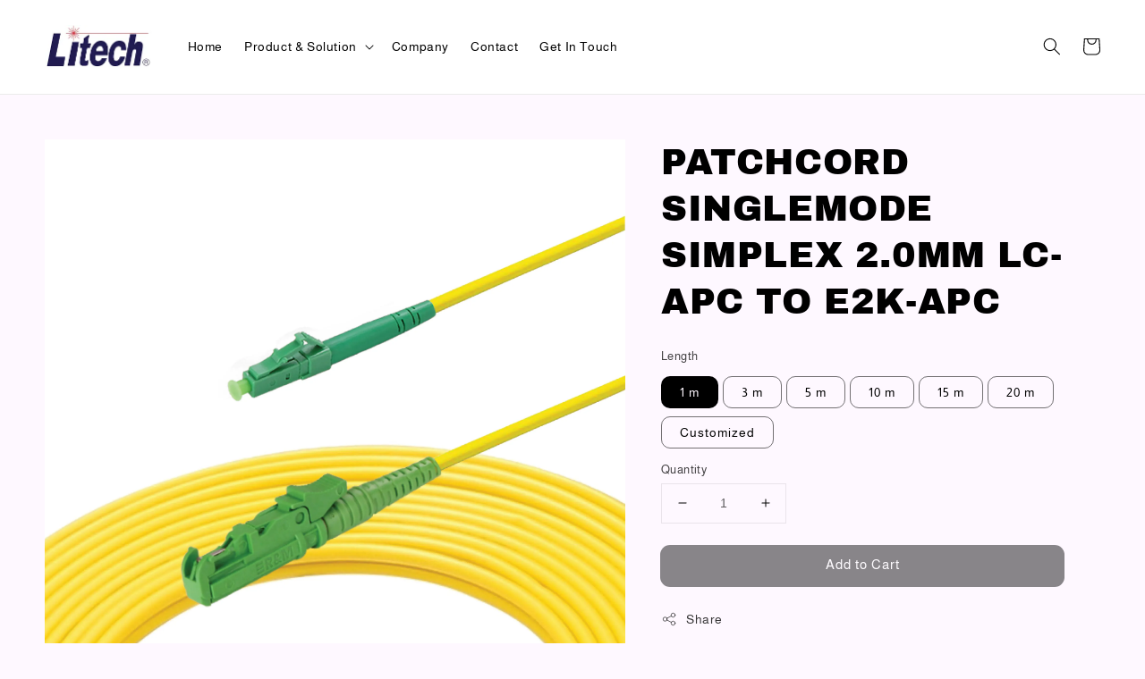

--- FILE ---
content_type: text/html; charset=UTF-8
request_url: https://www.litech.cc/products/patchcord-singlemode-simplex-2-0mm-lc-apc-to-e2k-apc
body_size: 44226
content:
<!doctype html>
<!--[if lt IE 7]><html class="no-js lt-ie9 lt-ie8 lt-ie7" lang="en"> <![endif]-->
<!--[if IE 7]><html class="no-js lt-ie9 lt-ie8" lang="en"> <![endif]-->
<!--[if IE 8]><html class="no-js lt-ie9" lang="en"> <![endif]-->
<!--[if IE 9 ]><html class="ie9 no-js"> <![endif]-->
<!--[if (gt IE 9)|!(IE)]><!--> <html class="no-js"> <!--<![endif]-->
<head>

  <!-- Basic page needs ================================================== -->
  <meta charset="utf-8">
  <meta http-equiv="X-UA-Compatible" content="IE=edge,chrome=1">

  
  <link rel="icon" href="https://cdn.store-assets.com/s/760060/f/12555412.png" />
  

  <!-- Title and description ================================================== -->
  <title>
  PATCHCORD SINGLEMODE SIMPLEX 2.0MM LC-APC TO E2K-APC &ndash; Litech
  </title>

  
  <meta name="description" content="PATCHCORD SINGLEMODE SIMPLEX 2.0MM LC-APC TO E2K-APC">
  

  <!-- Social meta ================================================== -->
  

  <meta property="og:type" content="product">
  <meta property="og:title" content="PATCHCORD SINGLEMODE SIMPLEX 2.0MM LC-APC TO E2K-APC">
  <meta property="og:url" content="https://www.litech.cc/products/patchcord-singlemode-simplex-2-0mm-lc-apc-to-e2k-apc">
  
  <meta property="og:image" content="https://cdn.store-assets.com/s/760060/i/37621764.jpg">
  <meta property="og:image:secure_url" content="https://cdn.store-assets.com/s/760060/i/37621764.jpg">
  
  <meta property="og:price:amount" content="0">
  <meta property="og:price:currency" content="MYR">


<meta property="og:description" content="PATCHCORD SINGLEMODE SIMPLEX 2.0MM LC-APC TO E2K-APC">
<meta property="og:site_name" content="Litech">



  <meta name="twitter:card" content="summary">



  <meta name="twitter:site" content="@">


  <meta name="twitter:title" content="PATCHCORD SINGLEMODE SIMPLEX 2.0MM LC-APC TO E2K-APC">
  <meta name="twitter:description" content="">
  <meta name="twitter:image" content="">
  <meta name="twitter:image:width" content="480">
  <meta name="twitter:image:height" content="480">




  <!-- Helpers ================================================== -->
  <link rel="canonical" href="https://www.litech.cc/products/patchcord-singlemode-simplex-2-0mm-lc-apc-to-e2k-apc">
  <meta name="viewport" content="width=device-width,initial-scale=1,maximum-scale=1">
  <meta name="theme-color" content="#121212">
  
  <script src="//ajax.googleapis.com/ajax/libs/jquery/1.11.0/jquery.min.js" type="text/javascript" ></script>
  
  <!-- Header hook for plugins ================================================== -->
  
<!-- ScriptTags -->
<script>window.__st={'p': 'product', 'cid': ''};</script><script src='/assets/events.js'></script><script>(function(){function asyncLoad(){var urls=['/assets/traffic.js?v=1','https://apps.easystore.co/marketplace/shopee-malaysia/script.js?shop=litech.easy.co','https://apps.easystore.co/google-tag-manager/script.js?shop=litech.easy.co&t=1709386185','https://smartarget.online/loader.js?type=int&u=91409e59bdc1dc291160c4d0b87b7aa51d5e80f0&source=easystore_contact_form','https://smartarget.online/loader.js?type=int&u=ecc984d1af4b75347b5197da702e845d55a7e43a&source=easystore_contact_form','https://apps.easystore.co/google-analytics-4/script.js?shop=litech.easy.co&t=1709386623','https://apps.easystore.co/mailchimp/script.js?shop=litech.easy.co&t=1710747614'];for(var i=0;i<urls.length;i++){var s=document.createElement('script');s.type='text/javascript';s.async=true;s.src=urls[i];var x=document.getElementsByTagName('script')[0];x.parentNode.insertBefore(s, x);}}window.attachEvent ? window.attachEvent('onload', asyncLoad) : window.addEventListener('load', asyncLoad, false);})();</script>
<!-- /ScriptTags -->

  
  
  <script src="https://store-themes.easystore.co/760060/themes/262319/assets/global.js?t=1765306900" defer="defer"></script>

  
  
  <script>
  (function(i,s,o,g,r,a,m){i['GoogleAnalyticsObject']=r;i[r]=i[r]||function(){
  (i[r].q=i[r].q||[]).push(arguments)},i[r].l=1*new Date();a=s.createElement(o),
  m=s.getElementsByTagName(o)[0];a.async=1;a.src=g;m.parentNode.insertBefore(a,m)
  })(window,document,'script','https://www.google-analytics.com/analytics.js','ga');

  ga('create', '', 'auto','myTracker');
  ga('myTracker.send', 'pageview');

  </script>
  
  <script src="/assets/storefront.js?id=914286bfa5e6419c67d1" type="text/javascript" ></script>
  

  <!-- CSS ================================================== -->
  <style>
      @font-face {
        font-family: 'Almarai';
        font-style: normal;
        font-weight: regular;
        src: local('Almarai regular'), local('Almarai-regular'), url(https://fonts.gstatic.com/s/almarai/v5/tsstApxBaigK_hnnc1qPonC3vqc.ttf) format('truetype');
      }

      @font-face {
        font-family: 'Archivo Black';
        font-style: normal;
        font-weight: regular;
        src: local('Archivo Black regular'), local('Archivo Black-regular'), url(https://fonts.gstatic.com/s/archivoblack/v10/HTxqL289NzCGg4MzN6KJ7eW6OYuP_x7yx3A.ttf) format('truetype');
      }

      :root {
        --font-body-family: 'Almarai', sans-serif;
        --font-body-style: normal;
        --font-body-weight: 400;

        --font-heading-family: 'Archivo Black', sans-serif;
        --font-heading-style: normal;
        --font-heading-weight: 400;

        --color-heading-text: 0,0,0;
        --color-base-text: 0,0,0;
        --color-base-background-1: 254,248,255;
        --color-base-background-2: 254,248,255;
        
        --color-base-solid-button-labels: 255,255,255;
        --color-base-outline-button-labels: 18,18,18;
        
        --color-base-accent-1: 18,18,18;
        --color-base-accent-2: 18,18,18;
        --payment-terms-background-color: 254,248,255;

        --gradient-base-background-1: 254,248,255;
        --gradient-base-background-2: 254,248,255;
        --gradient-base-accent-1: 18,18,18;
        --gradient-base-accent-2: 18,18,18;

        --page-width: 145rem;
      }

      *,
      *::before,
      *::after {
        box-sizing: inherit;
      }

      html {
        box-sizing: border-box;
        font-size: 62.5%;
        height: 100%;
      }

      body {
        display: grid;
        grid-template-rows: auto auto 1fr auto;
        grid-template-columns: 100%;
        min-height: 100%;
        margin: 0;
        font-size: 1.5rem;
        letter-spacing: 0.06rem;
        line-height: 1.8;
        font-family: var(--font-body-family);
        font-style: var(--font-body-style);
        font-weight: var(--font-body-weight);
        
      }

      @media screen and (min-width: 750px) {
        body {
          font-size: 1.6rem;
        }
      }
   </style>
  
  <link href="https://store-themes.easystore.co/760060/themes/262319/assets/base.css?t=1765306900" rel="stylesheet" type="text/css" media="screen" />

  
  
<!-- Snippet:global/head: Shopee Malaysia -->
<link type="text/css" rel="stylesheet" href="https://apps.easystore.co/assets/css/marketplace/main.css?v1.7">
<!-- /Snippet -->

<!-- Snippet:global/head: Insert Code -->

<!--google tag -->
<!-- Global site tag (gtag.js) - Google Analytics -->
<script async src="https://www.googletagmanager.com/gtag/js?id=UA-219971033-3"></script>
<script>
  window.dataLayer = window.dataLayer || [];
  function gtag(){dataLayer.push(arguments);}
  gtag('js', new Date());

  gtag('config', 'UA-219971033-3');
</script>
<!-- /Snippet -->

<!-- Snippet:global/head: Google Search Console -->
<meta name="google-site-verification" content="abc123">
<!-- /Snippet -->


  <script>document.documentElement.className = document.documentElement.className.replace('no-js', 'js');</script>
</head>

<body id="patchcord-singlemode-simplex-2-0mm-lc-apc-to-e2k-apc" class="template-product" >
	
  
<!-- Snippet:global/body_start: Console Extension -->
<div id='es_console' style='display: none;'>760060</div>
<!-- /Snippet -->

	
 	<style>
  header {
    --logo-width: 120px;
  }
  .header-wrapper,
  .header-wrapper .list-menu--disclosure,
  .header-wrapper .search-modal{
    background-color: #FFFFFF;
  }
  .header-wrapper .search-modal .field__input{
    background-color: rgb(var(--color-background));
  }
  .header-wrapper summary .icon-caret,
  .header-wrapper .header__menu-item a,
  .header-wrapper .list-menu__item,
  .header-wrapper .link--text{
    color: #000000;
  }
  
  .search-modal__form{
    position: relative;
  }
  
  .dropdown {
    display: none;
    position: absolute;
    top: 100%;
    left: 0;
    width: 100%;
    padding: 5px 0;
    background-color: #fff;
    color:#000;
    z-index: 1000;
    border-bottom-left-radius: 15px;
    border-bottom-right-radius: 15px;
    border: 1px solid rgba(var(--color-foreground), 1);
    border-top: none;
    overflow-x: hidden;
    overflow-y: auto;
    max-height: 350px;
  }
  
  .dropdown-item {
    padding: 0.4rem 2rem;
    cursor: pointer;
    line-height: 1.4;
    overflow: hidden;
    text-overflow: ellipsis;
    white-space: nowrap;
  }
  
  .dropdown-item:hover{
    background-color: #f3f3f3;
  }
  
  .search__input.is-focus{
    border-radius: 15px;
    border-bottom-left-radius: 0;
    border-bottom-right-radius: 0;
    border: 1px solid rgba(var(--color-foreground), 1);
    border-bottom: none;
    box-shadow: none;
  }
  
  .clear-all {
    text-align: right;
    padding: 0 2rem 0.2rem;
    line-height: 1;
    font-size: 70%;
    margin-bottom: -2px;
  }
  
  .clear-all:hover{
    background-color: #fff;
  }
  
  .search-input-focus .easystore-section-header-hidden{
    transform: none;
  }
  .referral-notification {
    position: absolute;
    top: 100%;
    right: 0;
    background: white;
    border: 1px solid #e0e0e0;
    border-radius: 8px;
    box-shadow: 0 4px 12px rgba(0, 0, 0, 0.15);
    width: 280px;
    z-index: 1000;
    padding: 16px;
    margin-top: 8px;
    font-size: 14px;
    line-height: 1.4;
  }
  
  .referral-notification::before {
    content: '';
    position: absolute;
    top: -8px;
    right: 20px;
    width: 0;
    height: 0;
    border-left: 8px solid transparent;
    border-right: 8px solid transparent;
    border-bottom: 8px solid white;
  }
  
  .referral-notification::after {
    content: '';
    position: absolute;
    top: -9px;
    right: 20px;
    width: 0;
    height: 0;
    border-left: 8px solid transparent;
    border-right: 8px solid transparent;
    border-bottom: 8px solid #e0e0e0;
  }
  
  .referral-notification h4 {
    margin: 0 0 8px 0;
    color: #2196F3;
    font-size: 16px;
    font-weight: 600;
  }
  
  .referral-notification p {
    margin: 0 0 12px 0;
    color: #666;
  }
  
  .referral-notification .referral-code {
    background: #f5f5f5;
    padding: 8px;
    border-radius: 4px;
    font-family: monospace;
    font-size: 13px;
    text-align: center;
    margin: 8px 0;
    border: 1px solid #ddd;
  }
  
  .referral-notification .close-btn {
    position: absolute;
    top: 8px;
    right: 8px;
    background: none;
    border: none;
    font-size: 18px;
    color: #999;
    cursor: pointer;
    padding: 0;
    width: 20px;
    height: 20px;
    line-height: 1;
  }
  
  .referral-notification .close-btn:hover {
    color: #333;
  }
  
  .referral-notification .action-btn {
    background: #2196F3;
    color: white;
    border: none;
    padding: 8px 16px;
    border-radius: 4px;
    cursor: pointer;
    font-size: 12px;
    margin-right: 8px;
    margin-top: 8px;
  }
  
  .referral-notification .action-btn:hover {
    background: #1976D2;
  }
  
  .referral-notification .dismiss-btn {
    background: transparent;
    color: #666;
    border: 1px solid #ddd;
    padding: 8px 16px;
    border-radius: 4px;
    cursor: pointer;
    font-size: 12px;
    margin-top: 8px;
  }
  
  .referral-notification .dismiss-btn:hover {
    background: #f5f5f5;
  }
  .referral-modal__dialog {
    transform: translate(-50%, 0);
    transition: transform var(--duration-default) ease, visibility 0s;
    z-index: 10000;
    position: fixed;
    top: 20vh;
    left: 50%;
    width: 100%;
    max-width: 350px;
    box-shadow: 0 4px 12px rgba(0, 0, 0, 0.15);
    border-radius: 12px;
    background-color: #fff;
    color: #000;
    padding: 20px;
    text-align: center;
  }

  .modal-overlay.referral-modal-overlay {
    position: fixed;
    top: 0;
    left: 0;
    width: 100%;
    height: 100%;
    background-color: rgba(0, 0, 0, 0.7);
    z-index: 2001;
    display: block;
    opacity: 1;
    transition: opacity var(--duration-default) ease, visibility 0s;
  }
</style>

<link rel="preload" href="https://store-themes.easystore.co/760060/themes/262319/assets/section-header.css?t=1765306900" as="style" onload="this.onload=null;this.rel='stylesheet'">
<link rel="preload" href="https://store-themes.easystore.co/760060/themes/262319/assets/component-list-menu.css?t=1765306900" as="style" onload="this.onload=null;this.rel='stylesheet'">
<link rel="preload" href="https://store-themes.easystore.co/760060/themes/262319/assets/component-menu-drawer.css?t=1765306900" as="style" onload="this.onload=null;this.rel='stylesheet'">
<link rel="preload" href="https://store-themes.easystore.co/760060/themes/262319/assets/component-cart-notification.css?v1.1?t=1765306900" as="style" onload="this.onload=null;this.rel='stylesheet'">

<script src="https://store-themes.easystore.co/760060/themes/262319/assets/cart-notification.js?t=1765306900" defer="defer"></script>
<script src="https://store-themes.easystore.co/760060/themes/262319/assets/details-modal.js?t=1765306900" defer="defer"></script>

<svg xmlns="http://www.w3.org/2000/svg" class="hidden">
  <symbol id="icon-search" viewbox="0 0 18 19" fill="none">
    <path fill-rule="evenodd" clip-rule="evenodd" d="M11.03 11.68A5.784 5.784 0 112.85 3.5a5.784 5.784 0 018.18 8.18zm.26 1.12a6.78 6.78 0 11.72-.7l5.4 5.4a.5.5 0 11-.71.7l-5.41-5.4z" fill="currentColor"/>
  </symbol>

  <symbol id="icon-close" class="icon icon-close" fill="none" viewBox="0 0 18 17">
    <path d="M.865 15.978a.5.5 0 00.707.707l7.433-7.431 7.579 7.282a.501.501 0 00.846-.37.5.5 0 00-.153-.351L9.712 8.546l7.417-7.416a.5.5 0 10-.707-.708L8.991 7.853 1.413.573a.5.5 0 10-.693.72l7.563 7.268-7.418 7.417z" fill="currentColor">
  </symbol>
</svg>


<div id="easystore-section-header">
  <sticky-header class="header-wrapper header-wrapper--border-bottom">
    <header class="header header--middle-left page-width header--has-menu" itemscope itemtype="http://schema.org/Organization">
      <header-drawer data-breakpoint="tablet">
        <details class="menu-drawer-container menu-opening">
          <summary class="header__icon header__icon--menu header__icon--summary link link--text focus-inset" aria-label="Menu" role="button" aria-expanded="true" aria-controls="menu-drawer">
            <span>
              


    <svg xmlns="http://www.w3.org/2000/svg" aria-hidden="true" focusable="false" role="presentation" class="icon icon-hamburger " fill="none" viewBox="0 0 18 16">
      <path d="M1 .5a.5.5 0 100 1h15.71a.5.5 0 000-1H1zM.5 8a.5.5 0 01.5-.5h15.71a.5.5 0 010 1H1A.5.5 0 01.5 8zm0 7a.5.5 0 01.5-.5h15.71a.5.5 0 010 1H1a.5.5 0 01-.5-.5z" fill="currentColor">
      </path>
    </svg>

  

              


    <svg xmlns="http://www.w3.org/2000/svg" aria-hidden="true" focusable="false" role="presentation" class="icon icon-close " fill="none" viewBox="0 0 18 17">
      <path d="M.865 15.978a.5.5 0 00.707.707l7.433-7.431 7.579 7.282a.501.501 0 00.846-.37.5.5 0 00-.153-.351L9.712 8.546l7.417-7.416a.5.5 0 10-.707-.708L8.991 7.853 1.413.573a.5.5 0 10-.693.72l7.563 7.268-7.418 7.417z" fill="currentColor">
      </path>
    </svg>

  

            </span>
          </summary>
          <div id="menu-drawer" class="menu-drawer motion-reduce" tabindex="-1">
            <div class="menu-drawer__inner-container">
              <div class="menu-drawer__navigation-container">
                <nav class="menu-drawer__navigation">
                  <ul class="menu-drawer__menu list-menu" role="list">
                    
                    
                      
                        <li>
                          <a href="/"  class="menu-drawer__menu-item list-menu__item link link--text focus-inset">
                            Home
                          </a>
                        </li>
                      
                    
                    
                      
                        
                        <li>
                          <details>
                                <summary class="menu-drawer__menu-item list-menu__item link link--text focus-inset" role="button" aria-expanded="false" aria-controls="link-Bags">
                                  <a href="/collections/all"  class="link--text list-menu__item menu-drawer__menu-item">
                                    Product &amp; Solution
                                  </a>
                                  


    <svg viewBox="0 0 14 10" fill="none" aria-hidden="true" focusable="false" role="presentation" class="icon icon-arrow " xmlns="http://www.w3.org/2000/svg">
      <path fill-rule="evenodd" clip-rule="evenodd" d="M8.537.808a.5.5 0 01.817-.162l4 4a.5.5 0 010 .708l-4 4a.5.5 0 11-.708-.708L11.793 5.5H1a.5.5 0 010-1h10.793L8.646 1.354a.5.5 0 01-.109-.546z" fill="currentColor"></path>
    </svg>

  

                                  


    <svg aria-hidden="true" focusable="false" role="presentation" class="icon icon-caret " viewBox="0 0 10 6">
      <path fill-rule="evenodd" clip-rule="evenodd" d="M9.354.646a.5.5 0 00-.708 0L5 4.293 1.354.646a.5.5 0 00-.708.708l4 4a.5.5 0 00.708 0l4-4a.5.5 0 000-.708z" fill="currentColor"></path>
    </svg>

  

                                </summary>
                                <div class="menu-drawer__submenu motion-reduce" tabindex="-1">
                                  <div class="menu-drawer__inner-submenu">
                                    <button class="menu-drawer__close-button link link--text focus-inset" aria-expanded="true">
                                      


    <svg viewBox="0 0 14 10" fill="none" aria-hidden="true" focusable="false" role="presentation" class="icon icon-arrow " xmlns="http://www.w3.org/2000/svg">
      <path fill-rule="evenodd" clip-rule="evenodd" d="M8.537.808a.5.5 0 01.817-.162l4 4a.5.5 0 010 .708l-4 4a.5.5 0 11-.708-.708L11.793 5.5H1a.5.5 0 010-1h10.793L8.646 1.354a.5.5 0 01-.109-.546z" fill="currentColor"></path>
    </svg>

  

                                      Product &amp; Solution
                                    </button>
                                    <ul class="menu-drawer__menu list-menu" role="list" tabindex="-1">
                                      
                                        
                                        
                                          
                                          <li>
                                            <details>
                                                  <summary class="menu-drawer__menu-item list-menu__item link link--text focus-inset" role="button" aria-expanded="false" aria-controls="link-Bags">
                                                    <a href="/collections/fiber-optic"  class="link--text list-menu__item menu-drawer__menu-item">
                                                      Fiber Optic
                                                    </a>
                                                    


    <svg viewBox="0 0 14 10" fill="none" aria-hidden="true" focusable="false" role="presentation" class="icon icon-arrow " xmlns="http://www.w3.org/2000/svg">
      <path fill-rule="evenodd" clip-rule="evenodd" d="M8.537.808a.5.5 0 01.817-.162l4 4a.5.5 0 010 .708l-4 4a.5.5 0 11-.708-.708L11.793 5.5H1a.5.5 0 010-1h10.793L8.646 1.354a.5.5 0 01-.109-.546z" fill="currentColor"></path>
    </svg>

  

                                                    


    <svg aria-hidden="true" focusable="false" role="presentation" class="icon icon-caret " viewBox="0 0 10 6">
      <path fill-rule="evenodd" clip-rule="evenodd" d="M9.354.646a.5.5 0 00-.708 0L5 4.293 1.354.646a.5.5 0 00-.708.708l4 4a.5.5 0 00.708 0l4-4a.5.5 0 000-.708z" fill="currentColor"></path>
    </svg>

  

                                                  </summary>
                                                  <div class="menu-drawer__submenu motion-reduce" tabindex="-1">
                                                    <div class="menu-drawer__inner-submenu">
                                                      <button class="menu-drawer__close-button link link--text focus-inset" aria-expanded="true">
                                                        


    <svg viewBox="0 0 14 10" fill="none" aria-hidden="true" focusable="false" role="presentation" class="icon icon-arrow " xmlns="http://www.w3.org/2000/svg">
      <path fill-rule="evenodd" clip-rule="evenodd" d="M8.537.808a.5.5 0 01.817-.162l4 4a.5.5 0 010 .708l-4 4a.5.5 0 11-.708-.708L11.793 5.5H1a.5.5 0 010-1h10.793L8.646 1.354a.5.5 0 01-.109-.546z" fill="currentColor"></path>
    </svg>

  

                                                        Fiber Optic
                                                      </button>
                                                      <ul class="menu-drawer__menu list-menu" role="list" tabindex="-1">
                                                        
                                                          
                                                          
                                                            <li>
                                                              <a href="/collections/cable"  class="menu-drawer__menu-item link link--text list-menu__item focus-inset">
                                                                Fiber Optic Cable
                                                              </a>
                                                            </li>
                                                          
                                                        
                                                          
                                                          
                                                            
                                                            <li>
                                                              <details>
                                                                <summary class="menu-drawer__menu-item list-menu__item link link--text focus-inset" role="button" aria-expanded="false" aria-controls="link-Bags">
                                                                  <a href="/collections/fiber-converters-sfp-transceiver"  class="link--text list-menu__item menu-drawer__menu-item">
                                                                    Converters / SFP Transceiver
                                                                  </a>
                                                                  


    <svg viewBox="0 0 14 10" fill="none" aria-hidden="true" focusable="false" role="presentation" class="icon icon-arrow " xmlns="http://www.w3.org/2000/svg">
      <path fill-rule="evenodd" clip-rule="evenodd" d="M8.537.808a.5.5 0 01.817-.162l4 4a.5.5 0 010 .708l-4 4a.5.5 0 11-.708-.708L11.793 5.5H1a.5.5 0 010-1h10.793L8.646 1.354a.5.5 0 01-.109-.546z" fill="currentColor"></path>
    </svg>

  

                                                                  


    <svg aria-hidden="true" focusable="false" role="presentation" class="icon icon-caret " viewBox="0 0 10 6">
      <path fill-rule="evenodd" clip-rule="evenodd" d="M9.354.646a.5.5 0 00-.708 0L5 4.293 1.354.646a.5.5 0 00-.708.708l4 4a.5.5 0 00.708 0l4-4a.5.5 0 000-.708z" fill="currentColor"></path>
    </svg>

  

                                                                </summary>
                                                                <div class="menu-drawer__submenu motion-reduce" tabindex="-1">
                                                                  <div class="menu-drawer__inner-submenu">
                                                                    <button class="menu-drawer__close-button link link--text focus-inset" aria-expanded="true">
                                                                      


    <svg viewBox="0 0 14 10" fill="none" aria-hidden="true" focusable="false" role="presentation" class="icon icon-arrow " xmlns="http://www.w3.org/2000/svg">
      <path fill-rule="evenodd" clip-rule="evenodd" d="M8.537.808a.5.5 0 01.817-.162l4 4a.5.5 0 010 .708l-4 4a.5.5 0 11-.708-.708L11.793 5.5H1a.5.5 0 010-1h10.793L8.646 1.354a.5.5 0 01-.109-.546z" fill="currentColor"></path>
    </svg>

  

                                                                      Converters / SFP Transceiver
                                                                    </button>
                                                                    <ul class="menu-drawer__menu list-menu" role="list" tabindex="-1">
                                                                      
                                                                        <li>
                                                                          <a href="/collections/fiber-converter"  class="link--text list-menu__item menu-drawer__menu-item focus-inset">
                                                                            Fiber Optic Converter
                                                                          </a>
                                                                        </li>
                                                                      
                                                                        <li>
                                                                          <a href="/collections/sfp-transceiver"  class="link--text list-menu__item menu-drawer__menu-item focus-inset">
                                                                            SFP Transceiver
                                                                          </a>
                                                                        </li>
                                                                      
                                                                    </ul>
                                                                  </div>
                                                                </div>
                                                              </details>
                                                            </li>
                                                          
                                                        
                                                          
                                                          
                                                            <li>
                                                              <a href="/collections/fiber-optic-closures"  class="menu-drawer__menu-item link link--text list-menu__item focus-inset">
                                                                Fiber Optic Closures
                                                              </a>
                                                            </li>
                                                          
                                                        
                                                          
                                                          
                                                            <li>
                                                              <a href="/collections/fiber-optic-connectors"  class="menu-drawer__menu-item link link--text list-menu__item focus-inset">
                                                                Connectors &amp; Adapters
                                                              </a>
                                                            </li>
                                                          
                                                        
                                                          
                                                          
                                                            <li>
                                                              <a href="/collections/passive-product-accessories"  class="menu-drawer__menu-item link link--text list-menu__item focus-inset">
                                                                Passive Product &amp; Accessories
                                                              </a>
                                                            </li>
                                                          
                                                        
                                                          
                                                          
                                                            <li>
                                                              <a href="/collections/fiber-management-system"  class="menu-drawer__menu-item link link--text list-menu__item focus-inset">
                                                                Fiber Management System
                                                              </a>
                                                            </li>
                                                          
                                                        
                                                          
                                                          
                                                            
                                                            <li>
                                                              <details>
                                                                <summary class="menu-drawer__menu-item list-menu__item link link--text focus-inset" role="button" aria-expanded="false" aria-controls="link-Bags">
                                                                  <a href="/collections/ftth"  class="link--text list-menu__item menu-drawer__menu-item">
                                                                    FTTH Solutions
                                                                  </a>
                                                                  


    <svg viewBox="0 0 14 10" fill="none" aria-hidden="true" focusable="false" role="presentation" class="icon icon-arrow " xmlns="http://www.w3.org/2000/svg">
      <path fill-rule="evenodd" clip-rule="evenodd" d="M8.537.808a.5.5 0 01.817-.162l4 4a.5.5 0 010 .708l-4 4a.5.5 0 11-.708-.708L11.793 5.5H1a.5.5 0 010-1h10.793L8.646 1.354a.5.5 0 01-.109-.546z" fill="currentColor"></path>
    </svg>

  

                                                                  


    <svg aria-hidden="true" focusable="false" role="presentation" class="icon icon-caret " viewBox="0 0 10 6">
      <path fill-rule="evenodd" clip-rule="evenodd" d="M9.354.646a.5.5 0 00-.708 0L5 4.293 1.354.646a.5.5 0 00-.708.708l4 4a.5.5 0 00.708 0l4-4a.5.5 0 000-.708z" fill="currentColor"></path>
    </svg>

  

                                                                </summary>
                                                                <div class="menu-drawer__submenu motion-reduce" tabindex="-1">
                                                                  <div class="menu-drawer__inner-submenu">
                                                                    <button class="menu-drawer__close-button link link--text focus-inset" aria-expanded="true">
                                                                      


    <svg viewBox="0 0 14 10" fill="none" aria-hidden="true" focusable="false" role="presentation" class="icon icon-arrow " xmlns="http://www.w3.org/2000/svg">
      <path fill-rule="evenodd" clip-rule="evenodd" d="M8.537.808a.5.5 0 01.817-.162l4 4a.5.5 0 010 .708l-4 4a.5.5 0 11-.708-.708L11.793 5.5H1a.5.5 0 010-1h10.793L8.646 1.354a.5.5 0 01-.109-.546z" fill="currentColor"></path>
    </svg>

  

                                                                      FTTH Solutions
                                                                    </button>
                                                                    <ul class="menu-drawer__menu list-menu" role="list" tabindex="-1">
                                                                      
                                                                        <li>
                                                                          <a href="/collections/ftth-ftthaccessories"  class="link--text list-menu__item menu-drawer__menu-item focus-inset">
                                                                            FTTH Accessories
                                                                          </a>
                                                                        </li>
                                                                      
                                                                        <li>
                                                                          <a href="/collections/ftth-ftthclosure"  class="link--text list-menu__item menu-drawer__menu-item focus-inset">
                                                                            FTTH Closure
                                                                          </a>
                                                                        </li>
                                                                      
                                                                        <li>
                                                                          <a href="/collections/ftth-management"  class="link--text list-menu__item menu-drawer__menu-item focus-inset">
                                                                            FTTH Management System
                                                                          </a>
                                                                        </li>
                                                                      
                                                                        <li>
                                                                          <a href="/collections/ftth-subscriber-box"  class="link--text list-menu__item menu-drawer__menu-item focus-inset">
                                                                            FTTH Subscriber Box
                                                                          </a>
                                                                        </li>
                                                                      
                                                                        <li>
                                                                          <a href="/collections/plc-splitters"  class="link--text list-menu__item menu-drawer__menu-item focus-inset">
                                                                            PLC Splitters
                                                                          </a>
                                                                        </li>
                                                                      
                                                                    </ul>
                                                                  </div>
                                                                </div>
                                                              </details>
                                                            </li>
                                                          
                                                        
                                                          
                                                          
                                                            <li>
                                                              <a href="/collections/fiber-tester-mesurement"  class="menu-drawer__menu-item link link--text list-menu__item focus-inset">
                                                                Fiber Optic Tester
                                                              </a>
                                                            </li>
                                                          
                                                        
                                                          
                                                          
                                                            
                                                            <li>
                                                              <details>
                                                                <summary class="menu-drawer__menu-item list-menu__item link link--text focus-inset" role="button" aria-expanded="false" aria-controls="link-Bags">
                                                                  <a href="/collections/opti-duct"  class="link--text list-menu__item menu-drawer__menu-item">
                                                                    Opti-Duct
                                                                  </a>
                                                                  


    <svg viewBox="0 0 14 10" fill="none" aria-hidden="true" focusable="false" role="presentation" class="icon icon-arrow " xmlns="http://www.w3.org/2000/svg">
      <path fill-rule="evenodd" clip-rule="evenodd" d="M8.537.808a.5.5 0 01.817-.162l4 4a.5.5 0 010 .708l-4 4a.5.5 0 11-.708-.708L11.793 5.5H1a.5.5 0 010-1h10.793L8.646 1.354a.5.5 0 01-.109-.546z" fill="currentColor"></path>
    </svg>

  

                                                                  


    <svg aria-hidden="true" focusable="false" role="presentation" class="icon icon-caret " viewBox="0 0 10 6">
      <path fill-rule="evenodd" clip-rule="evenodd" d="M9.354.646a.5.5 0 00-.708 0L5 4.293 1.354.646a.5.5 0 00-.708.708l4 4a.5.5 0 00.708 0l4-4a.5.5 0 000-.708z" fill="currentColor"></path>
    </svg>

  

                                                                </summary>
                                                                <div class="menu-drawer__submenu motion-reduce" tabindex="-1">
                                                                  <div class="menu-drawer__inner-submenu">
                                                                    <button class="menu-drawer__close-button link link--text focus-inset" aria-expanded="true">
                                                                      


    <svg viewBox="0 0 14 10" fill="none" aria-hidden="true" focusable="false" role="presentation" class="icon icon-arrow " xmlns="http://www.w3.org/2000/svg">
      <path fill-rule="evenodd" clip-rule="evenodd" d="M8.537.808a.5.5 0 01.817-.162l4 4a.5.5 0 010 .708l-4 4a.5.5 0 11-.708-.708L11.793 5.5H1a.5.5 0 010-1h10.793L8.646 1.354a.5.5 0 01-.109-.546z" fill="currentColor"></path>
    </svg>

  

                                                                      Opti-Duct
                                                                    </button>
                                                                    <ul class="menu-drawer__menu list-menu" role="list" tabindex="-1">
                                                                      
                                                                        <li>
                                                                          <a href="/collections/4-opti-duct"  class="link--text list-menu__item menu-drawer__menu-item focus-inset">
                                                                            4&quot; Opti-Duct
                                                                          </a>
                                                                        </li>
                                                                      
                                                                        <li>
                                                                          <a href="/collections/6-opti-duct"  class="link--text list-menu__item menu-drawer__menu-item focus-inset">
                                                                            6&quot; Opti-Duct
                                                                          </a>
                                                                        </li>
                                                                      
                                                                        <li>
                                                                          <a href="/collections/solution-opti-duct"  class="link--text list-menu__item menu-drawer__menu-item focus-inset">
                                                                            Opti-Duct Accessories
                                                                          </a>
                                                                        </li>
                                                                      
                                                                    </ul>
                                                                  </div>
                                                                </div>
                                                              </details>
                                                            </li>
                                                          
                                                        
                                                          
                                                          
                                                            <li>
                                                              <a href="/collections/overhead-pole-accessories"  class="menu-drawer__menu-item link link--text list-menu__item focus-inset">
                                                                Overhead Pole Accessories
                                                              </a>
                                                            </li>
                                                          
                                                        
                                                          
                                                          
                                                            <li>
                                                              <a href="/collections/fiberoptics"  class="menu-drawer__menu-item link link--text list-menu__item focus-inset">
                                                                Fiber Tools
                                                              </a>
                                                            </li>
                                                          
                                                        
                                                          
                                                          
                                                            <li>
                                                              <a href="/collections/mpo-mtp-1"  class="menu-drawer__menu-item link link--text list-menu__item focus-inset">
                                                                MPO &amp; MTP
                                                              </a>
                                                            </li>
                                                          
                                                        
                                                          
                                                          
                                                            
                                                            <li>
                                                              <details>
                                                                <summary class="menu-drawer__menu-item list-menu__item link link--text focus-inset" role="button" aria-expanded="false" aria-controls="link-Bags">
                                                                  <a href="/collections/optical-assemblies"  class="link--text list-menu__item menu-drawer__menu-item">
                                                                    Optical Assemblies
                                                                  </a>
                                                                  


    <svg viewBox="0 0 14 10" fill="none" aria-hidden="true" focusable="false" role="presentation" class="icon icon-arrow " xmlns="http://www.w3.org/2000/svg">
      <path fill-rule="evenodd" clip-rule="evenodd" d="M8.537.808a.5.5 0 01.817-.162l4 4a.5.5 0 010 .708l-4 4a.5.5 0 11-.708-.708L11.793 5.5H1a.5.5 0 010-1h10.793L8.646 1.354a.5.5 0 01-.109-.546z" fill="currentColor"></path>
    </svg>

  

                                                                  


    <svg aria-hidden="true" focusable="false" role="presentation" class="icon icon-caret " viewBox="0 0 10 6">
      <path fill-rule="evenodd" clip-rule="evenodd" d="M9.354.646a.5.5 0 00-.708 0L5 4.293 1.354.646a.5.5 0 00-.708.708l4 4a.5.5 0 00.708 0l4-4a.5.5 0 000-.708z" fill="currentColor"></path>
    </svg>

  

                                                                </summary>
                                                                <div class="menu-drawer__submenu motion-reduce" tabindex="-1">
                                                                  <div class="menu-drawer__inner-submenu">
                                                                    <button class="menu-drawer__close-button link link--text focus-inset" aria-expanded="true">
                                                                      


    <svg viewBox="0 0 14 10" fill="none" aria-hidden="true" focusable="false" role="presentation" class="icon icon-arrow " xmlns="http://www.w3.org/2000/svg">
      <path fill-rule="evenodd" clip-rule="evenodd" d="M8.537.808a.5.5 0 01.817-.162l4 4a.5.5 0 010 .708l-4 4a.5.5 0 11-.708-.708L11.793 5.5H1a.5.5 0 010-1h10.793L8.646 1.354a.5.5 0 01-.109-.546z" fill="currentColor"></path>
    </svg>

  

                                                                      Optical Assemblies
                                                                    </button>
                                                                    <ul class="menu-drawer__menu list-menu" role="list" tabindex="-1">
                                                                      
                                                                        <li>
                                                                          <a href="/collections/fiber-pigtail"  class="link--text list-menu__item menu-drawer__menu-item focus-inset">
                                                                            Fiber Pigtail
                                                                          </a>
                                                                        </li>
                                                                      
                                                                        <li>
                                                                          <a href="/collections/simplex-assembly"  class="link--text list-menu__item menu-drawer__menu-item focus-inset">
                                                                            Simplex Assembly
                                                                          </a>
                                                                        </li>
                                                                      
                                                                        <li>
                                                                          <a href="/collections/duplex"  class="link--text list-menu__item menu-drawer__menu-item focus-inset">
                                                                            Duplex Assembly
                                                                          </a>
                                                                        </li>
                                                                      
                                                                        <li>
                                                                          <a href="/collections/others-1"  class="link--text list-menu__item menu-drawer__menu-item focus-inset">
                                                                            Other Assemblies
                                                                          </a>
                                                                        </li>
                                                                      
                                                                    </ul>
                                                                  </div>
                                                                </div>
                                                              </details>
                                                            </li>
                                                          
                                                        
                                                        
                                                      </ul>
                                                    </div>
                                                  </div>
                                            </details>
                                          </li>
                                        
                                      
                                        
                                        
                                          
                                          <li>
                                            <details>
                                                  <summary class="menu-drawer__menu-item list-menu__item link link--text focus-inset" role="button" aria-expanded="false" aria-controls="link-Bags">
                                                    <a href="/collections/data-center-solutions"  class="link--text list-menu__item menu-drawer__menu-item">
                                                      Data Center Solutions
                                                    </a>
                                                    


    <svg viewBox="0 0 14 10" fill="none" aria-hidden="true" focusable="false" role="presentation" class="icon icon-arrow " xmlns="http://www.w3.org/2000/svg">
      <path fill-rule="evenodd" clip-rule="evenodd" d="M8.537.808a.5.5 0 01.817-.162l4 4a.5.5 0 010 .708l-4 4a.5.5 0 11-.708-.708L11.793 5.5H1a.5.5 0 010-1h10.793L8.646 1.354a.5.5 0 01-.109-.546z" fill="currentColor"></path>
    </svg>

  

                                                    


    <svg aria-hidden="true" focusable="false" role="presentation" class="icon icon-caret " viewBox="0 0 10 6">
      <path fill-rule="evenodd" clip-rule="evenodd" d="M9.354.646a.5.5 0 00-.708 0L5 4.293 1.354.646a.5.5 0 00-.708.708l4 4a.5.5 0 00.708 0l4-4a.5.5 0 000-.708z" fill="currentColor"></path>
    </svg>

  

                                                  </summary>
                                                  <div class="menu-drawer__submenu motion-reduce" tabindex="-1">
                                                    <div class="menu-drawer__inner-submenu">
                                                      <button class="menu-drawer__close-button link link--text focus-inset" aria-expanded="true">
                                                        


    <svg viewBox="0 0 14 10" fill="none" aria-hidden="true" focusable="false" role="presentation" class="icon icon-arrow " xmlns="http://www.w3.org/2000/svg">
      <path fill-rule="evenodd" clip-rule="evenodd" d="M8.537.808a.5.5 0 01.817-.162l4 4a.5.5 0 010 .708l-4 4a.5.5 0 11-.708-.708L11.793 5.5H1a.5.5 0 010-1h10.793L8.646 1.354a.5.5 0 01-.109-.546z" fill="currentColor"></path>
    </svg>

  

                                                        Data Center Solutions
                                                      </button>
                                                      <ul class="menu-drawer__menu list-menu" role="list" tabindex="-1">
                                                        
                                                          
                                                          
                                                            <li>
                                                              <a href="/collections/modular-containment-system"  class="menu-drawer__menu-item link link--text list-menu__item focus-inset">
                                                                Modular Containment System
                                                              </a>
                                                            </li>
                                                          
                                                        
                                                          
                                                          
                                                            <li>
                                                              <a href="/collections/hot-aisle-containment-hac"  class="menu-drawer__menu-item link link--text list-menu__item focus-inset">
                                                                Hot Aisle Containment (HAC)
                                                              </a>
                                                            </li>
                                                          
                                                        
                                                          
                                                          
                                                            <li>
                                                              <a href="/collections/cold-aisle-containment-cac"  class="menu-drawer__menu-item link link--text list-menu__item focus-inset">
                                                                Cold Aisle Containment (CAC)
                                                              </a>
                                                            </li>
                                                          
                                                        
                                                          
                                                          
                                                            <li>
                                                              <a href="/collections/data-center-rack"  class="menu-drawer__menu-item link link--text list-menu__item focus-inset">
                                                                Data Center Rack
                                                              </a>
                                                            </li>
                                                          
                                                        
                                                          
                                                          
                                                            <li>
                                                              <a href="/collections/cable-management-rack-1"  class="menu-drawer__menu-item link link--text list-menu__item focus-inset">
                                                                Cable Management Rack
                                                              </a>
                                                            </li>
                                                          
                                                        
                                                          
                                                          
                                                            <li>
                                                              <a href="/collections/data-centre-infrastructure"  class="menu-drawer__menu-item link link--text list-menu__item focus-inset">
                                                                Data Centre Infrastructure
                                                              </a>
                                                            </li>
                                                          
                                                        
                                                          
                                                          
                                                            <li>
                                                              <a href="/collections/precision-power-distribution-cabinet"  class="menu-drawer__menu-item link link--text list-menu__item focus-inset">
                                                                Precision Power Distribution Cabinet
                                                              </a>
                                                            </li>
                                                          
                                                        
                                                          
                                                          
                                                            <li>
                                                              <a href="/collections/power-system-1"  class="menu-drawer__menu-item link link--text list-menu__item focus-inset">
                                                                Power Distribution &amp; Control Boards
                                                              </a>
                                                            </li>
                                                          
                                                        
                                                          
                                                          
                                                            <li>
                                                              <a href="/collections/3tech-lionrock-diesel-genset"  class="menu-drawer__menu-item link link--text list-menu__item focus-inset">
                                                                Genset
                                                              </a>
                                                            </li>
                                                          
                                                        
                                                          
                                                          
                                                            <li>
                                                              <a href="/collections/lionrock-data-cage-all-in-one-data-center"  class="menu-drawer__menu-item link link--text list-menu__item focus-inset">
                                                                Data Cage - All In One Data Center
                                                              </a>
                                                            </li>
                                                          
                                                        
                                                          
                                                          
                                                            <li>
                                                              <a href="/collections/uninterrupted-power-suppy-ups"  class="menu-drawer__menu-item link link--text list-menu__item focus-inset">
                                                                Uninterrupted Power Supply (UPS)
                                                              </a>
                                                            </li>
                                                          
                                                        
                                                          
                                                          
                                                            <li>
                                                              <a href="/collections/u-series-valveregulated-ups-battery"  class="menu-drawer__menu-item link link--text list-menu__item focus-inset">
                                                                U-Series Valveregulated UPS Battery
                                                              </a>
                                                            </li>
                                                          
                                                        
                                                          
                                                          
                                                            <li>
                                                              <a href="/collections/lithium-ups-battery-lifepo4"  class="menu-drawer__menu-item link link--text list-menu__item focus-inset">
                                                                Lithium UPS Battery (LIFEPO4)
                                                              </a>
                                                            </li>
                                                          
                                                        
                                                          
                                                          
                                                            <li>
                                                              <a href="/collections/intelligent-busway-system"  class="menu-drawer__menu-item link link--text list-menu__item focus-inset">
                                                                Intelligent Busway System
                                                              </a>
                                                            </li>
                                                          
                                                        
                                                          
                                                          
                                                            <li>
                                                              <a href="/collections/rack-power-distribution-unit-rpdu"  class="menu-drawer__menu-item link link--text list-menu__item focus-inset">
                                                                Rack Power Distribution Unit (rPDU)
                                                              </a>
                                                            </li>
                                                          
                                                        
                                                          
                                                          
                                                            <li>
                                                              <a href="/collections/mpo-cable-assemblies"  class="menu-drawer__menu-item link link--text list-menu__item focus-inset">
                                                                MPO Cable Assemblies
                                                              </a>
                                                            </li>
                                                          
                                                        
                                                          
                                                          
                                                            <li>
                                                              <a href="/collections/high-density-mpo-system"  class="menu-drawer__menu-item link link--text list-menu__item focus-inset">
                                                                High Density MPO System
                                                              </a>
                                                            </li>
                                                          
                                                        
                                                          
                                                          
                                                            <li>
                                                              <a href="/collections/optiduct-fiber-trunking-system"  class="menu-drawer__menu-item link link--text list-menu__item focus-inset">
                                                                Optiduct Fiber Trunking System
                                                              </a>
                                                            </li>
                                                          
                                                        
                                                          
                                                          
                                                            <li>
                                                              <a href="/collections/meshway-wire-mesh-tray-system"  class="menu-drawer__menu-item link link--text list-menu__item focus-inset">
                                                                Meshway Wire Mesh Tray System
                                                              </a>
                                                            </li>
                                                          
                                                        
                                                          
                                                          
                                                            <li>
                                                              <a href="/collections/visitor-management"  class="menu-drawer__menu-item link link--text list-menu__item focus-inset">
                                                                Visitor Management
                                                              </a>
                                                            </li>
                                                          
                                                        
                                                          
                                                          
                                                            <li>
                                                              <a href="/collections/cable-management-accessories"  class="menu-drawer__menu-item link link--text list-menu__item focus-inset">
                                                                Cable Management Accessories
                                                              </a>
                                                            </li>
                                                          
                                                        
                                                          
                                                          
                                                            <li>
                                                              <a href="/collections/customized-caging-and-cable-trays"  class="menu-drawer__menu-item link link--text list-menu__item focus-inset">
                                                                 Customized Caging And Cable Trays
                                                              </a>
                                                            </li>
                                                          
                                                        
                                                        
                                                      </ul>
                                                    </div>
                                                  </div>
                                            </details>
                                          </li>
                                        
                                      
                                        
                                        
                                          
                                          <li>
                                            <details>
                                                  <summary class="menu-drawer__menu-item list-menu__item link link--text focus-inset" role="button" aria-expanded="false" aria-controls="link-Bags">
                                                    <a href="/collections/power-system"  class="link--text list-menu__item menu-drawer__menu-item">
                                                      Power System
                                                    </a>
                                                    


    <svg viewBox="0 0 14 10" fill="none" aria-hidden="true" focusable="false" role="presentation" class="icon icon-arrow " xmlns="http://www.w3.org/2000/svg">
      <path fill-rule="evenodd" clip-rule="evenodd" d="M8.537.808a.5.5 0 01.817-.162l4 4a.5.5 0 010 .708l-4 4a.5.5 0 11-.708-.708L11.793 5.5H1a.5.5 0 010-1h10.793L8.646 1.354a.5.5 0 01-.109-.546z" fill="currentColor"></path>
    </svg>

  

                                                    


    <svg aria-hidden="true" focusable="false" role="presentation" class="icon icon-caret " viewBox="0 0 10 6">
      <path fill-rule="evenodd" clip-rule="evenodd" d="M9.354.646a.5.5 0 00-.708 0L5 4.293 1.354.646a.5.5 0 00-.708.708l4 4a.5.5 0 00.708 0l4-4a.5.5 0 000-.708z" fill="currentColor"></path>
    </svg>

  

                                                  </summary>
                                                  <div class="menu-drawer__submenu motion-reduce" tabindex="-1">
                                                    <div class="menu-drawer__inner-submenu">
                                                      <button class="menu-drawer__close-button link link--text focus-inset" aria-expanded="true">
                                                        


    <svg viewBox="0 0 14 10" fill="none" aria-hidden="true" focusable="false" role="presentation" class="icon icon-arrow " xmlns="http://www.w3.org/2000/svg">
      <path fill-rule="evenodd" clip-rule="evenodd" d="M8.537.808a.5.5 0 01.817-.162l4 4a.5.5 0 010 .708l-4 4a.5.5 0 11-.708-.708L11.793 5.5H1a.5.5 0 010-1h10.793L8.646 1.354a.5.5 0 01-.109-.546z" fill="currentColor"></path>
    </svg>

  

                                                        Power System
                                                      </button>
                                                      <ul class="menu-drawer__menu list-menu" role="list" tabindex="-1">
                                                        
                                                          
                                                          
                                                            <li>
                                                              <a href="/collections/auto-reclosersystem"  class="menu-drawer__menu-item link link--text list-menu__item focus-inset">
                                                                Auto Recloser System
                                                              </a>
                                                            </li>
                                                          
                                                        
                                                          
                                                          
                                                            <li>
                                                              <a href="/collections/rectifier-system"  class="menu-drawer__menu-item link link--text list-menu__item focus-inset">
                                                                Surge Protection Device
                                                              </a>
                                                            </li>
                                                          
                                                        
                                                          
                                                          
                                                            <li>
                                                              <a href="/collections/structured-cabling-solutions"  class="menu-drawer__menu-item link link--text list-menu__item focus-inset">
                                                                Auto Reset System
                                                              </a>
                                                            </li>
                                                          
                                                        
                                                          
                                                          
                                                            <li>
                                                              <a href="/collections/battery"  class="menu-drawer__menu-item link link--text list-menu__item focus-inset">
                                                                Battery
                                                              </a>
                                                            </li>
                                                          
                                                        
                                                          
                                                          
                                                            <li>
                                                              <a href="/collections/acdb"  class="menu-drawer__menu-item link link--text list-menu__item focus-inset">
                                                                ACDB
                                                              </a>
                                                            </li>
                                                          
                                                        
                                                          
                                                          
                                                            <li>
                                                              <a href="/collections/ddf-cable"  class="menu-drawer__menu-item link link--text list-menu__item focus-inset">
                                                                DCDB
                                                              </a>
                                                            </li>
                                                          
                                                        
                                                          
                                                          
                                                            <li>
                                                              <a href="/collections/power-meta-cabinet"  class="menu-drawer__menu-item link link--text list-menu__item focus-inset">
                                                                Power Meter Box
                                                              </a>
                                                            </li>
                                                          
                                                        
                                                          
                                                          
                                                            <li>
                                                              <a href="/collections/generator-1"  class="menu-drawer__menu-item link link--text list-menu__item focus-inset">
                                                                Generator
                                                              </a>
                                                            </li>
                                                          
                                                        
                                                          
                                                          
                                                            <li>
                                                              <a href="/collections/security"  class="menu-drawer__menu-item link link--text list-menu__item focus-inset">
                                                                Power Cabinet
                                                              </a>
                                                            </li>
                                                          
                                                        
                                                          
                                                          
                                                            <li>
                                                              <a href="/collections/rectifier"  class="menu-drawer__menu-item link link--text list-menu__item focus-inset">
                                                                Rectifier System
                                                              </a>
                                                            </li>
                                                          
                                                        
                                                          
                                                          
                                                            <li>
                                                              <a href="/collections/inverter"  class="menu-drawer__menu-item link link--text list-menu__item focus-inset">
                                                                Inverter System
                                                              </a>
                                                            </li>
                                                          
                                                        
                                                        
                                                      </ul>
                                                    </div>
                                                  </div>
                                            </details>
                                          </li>
                                        
                                      
                                        
                                        
                                          
                                          <li>
                                            <details>
                                                  <summary class="menu-drawer__menu-item list-menu__item link link--text focus-inset" role="button" aria-expanded="false" aria-controls="link-Bags">
                                                    <a href="/collections/rf-and-wireless"  class="link--text list-menu__item menu-drawer__menu-item">
                                                      RF &amp; Wireless
                                                    </a>
                                                    


    <svg viewBox="0 0 14 10" fill="none" aria-hidden="true" focusable="false" role="presentation" class="icon icon-arrow " xmlns="http://www.w3.org/2000/svg">
      <path fill-rule="evenodd" clip-rule="evenodd" d="M8.537.808a.5.5 0 01.817-.162l4 4a.5.5 0 010 .708l-4 4a.5.5 0 11-.708-.708L11.793 5.5H1a.5.5 0 010-1h10.793L8.646 1.354a.5.5 0 01-.109-.546z" fill="currentColor"></path>
    </svg>

  

                                                    


    <svg aria-hidden="true" focusable="false" role="presentation" class="icon icon-caret " viewBox="0 0 10 6">
      <path fill-rule="evenodd" clip-rule="evenodd" d="M9.354.646a.5.5 0 00-.708 0L5 4.293 1.354.646a.5.5 0 00-.708.708l4 4a.5.5 0 00.708 0l4-4a.5.5 0 000-.708z" fill="currentColor"></path>
    </svg>

  

                                                  </summary>
                                                  <div class="menu-drawer__submenu motion-reduce" tabindex="-1">
                                                    <div class="menu-drawer__inner-submenu">
                                                      <button class="menu-drawer__close-button link link--text focus-inset" aria-expanded="true">
                                                        


    <svg viewBox="0 0 14 10" fill="none" aria-hidden="true" focusable="false" role="presentation" class="icon icon-arrow " xmlns="http://www.w3.org/2000/svg">
      <path fill-rule="evenodd" clip-rule="evenodd" d="M8.537.808a.5.5 0 01.817-.162l4 4a.5.5 0 010 .708l-4 4a.5.5 0 11-.708-.708L11.793 5.5H1a.5.5 0 010-1h10.793L8.646 1.354a.5.5 0 01-.109-.546z" fill="currentColor"></path>
    </svg>

  

                                                        RF &amp; Wireless
                                                      </button>
                                                      <ul class="menu-drawer__menu list-menu" role="list" tabindex="-1">
                                                        
                                                          
                                                          
                                                            <li>
                                                              <a href="/collections/feedercable"  class="menu-drawer__menu-item link link--text list-menu__item focus-inset">
                                                                Feeder Cable
                                                              </a>
                                                            </li>
                                                          
                                                        
                                                          
                                                          
                                                            <li>
                                                              <a href="/collections/corrugated-cable"  class="menu-drawer__menu-item link link--text list-menu__item focus-inset">
                                                                Connector for Corrugated Cable
                                                              </a>
                                                            </li>
                                                          
                                                        
                                                          
                                                          
                                                            <li>
                                                              <a href="/collections/tower-mounting-bracket"  class="menu-drawer__menu-item link link--text list-menu__item focus-inset">
                                                                Adapters &amp; Hybrid Adapters
                                                              </a>
                                                            </li>
                                                          
                                                        
                                                          
                                                          
                                                            <li>
                                                              <a href="/collections/cable-clamp"  class="menu-drawer__menu-item link link--text list-menu__item focus-inset">
                                                                Cable Clamp
                                                              </a>
                                                            </li>
                                                          
                                                        
                                                          
                                                          
                                                            <li>
                                                              <a href="/collections/jumper"  class="menu-drawer__menu-item link link--text list-menu__item focus-inset">
                                                                RF Jumper
                                                              </a>
                                                            </li>
                                                          
                                                        
                                                          
                                                          
                                                            <li>
                                                              <a href="/collections/accessories-2"  class="menu-drawer__menu-item link link--text list-menu__item focus-inset">
                                                                RF Passive Product
                                                              </a>
                                                            </li>
                                                          
                                                        
                                                        
                                                      </ul>
                                                    </div>
                                                  </div>
                                            </details>
                                          </li>
                                        
                                      
                                        
                                        
                                          
                                          <li>
                                            <details>
                                                  <summary class="menu-drawer__menu-item list-menu__item link link--text focus-inset" role="button" aria-expanded="false" aria-controls="link-Bags">
                                                    <a href="/collections/rack-and-cabinet"  class="link--text list-menu__item menu-drawer__menu-item">
                                                      Rack &amp; Cabinet
                                                    </a>
                                                    


    <svg viewBox="0 0 14 10" fill="none" aria-hidden="true" focusable="false" role="presentation" class="icon icon-arrow " xmlns="http://www.w3.org/2000/svg">
      <path fill-rule="evenodd" clip-rule="evenodd" d="M8.537.808a.5.5 0 01.817-.162l4 4a.5.5 0 010 .708l-4 4a.5.5 0 11-.708-.708L11.793 5.5H1a.5.5 0 010-1h10.793L8.646 1.354a.5.5 0 01-.109-.546z" fill="currentColor"></path>
    </svg>

  

                                                    


    <svg aria-hidden="true" focusable="false" role="presentation" class="icon icon-caret " viewBox="0 0 10 6">
      <path fill-rule="evenodd" clip-rule="evenodd" d="M9.354.646a.5.5 0 00-.708 0L5 4.293 1.354.646a.5.5 0 00-.708.708l4 4a.5.5 0 00.708 0l4-4a.5.5 0 000-.708z" fill="currentColor"></path>
    </svg>

  

                                                  </summary>
                                                  <div class="menu-drawer__submenu motion-reduce" tabindex="-1">
                                                    <div class="menu-drawer__inner-submenu">
                                                      <button class="menu-drawer__close-button link link--text focus-inset" aria-expanded="true">
                                                        


    <svg viewBox="0 0 14 10" fill="none" aria-hidden="true" focusable="false" role="presentation" class="icon icon-arrow " xmlns="http://www.w3.org/2000/svg">
      <path fill-rule="evenodd" clip-rule="evenodd" d="M8.537.808a.5.5 0 01.817-.162l4 4a.5.5 0 010 .708l-4 4a.5.5 0 11-.708-.708L11.793 5.5H1a.5.5 0 010-1h10.793L8.646 1.354a.5.5 0 01-.109-.546z" fill="currentColor"></path>
    </svg>

  

                                                        Rack &amp; Cabinet
                                                      </button>
                                                      <ul class="menu-drawer__menu list-menu" role="list" tabindex="-1">
                                                        
                                                          
                                                          
                                                            <li>
                                                              <a href="/collections/indoor"  class="menu-drawer__menu-item link link--text list-menu__item focus-inset">
                                                                Racking System
                                                              </a>
                                                            </li>
                                                          
                                                        
                                                          
                                                          
                                                            <li>
                                                              <a href="/collections/rackingsystemaccessories"  class="menu-drawer__menu-item link link--text list-menu__item focus-inset">
                                                                Racking System Accessories
                                                              </a>
                                                            </li>
                                                          
                                                        
                                                          
                                                          
                                                            <li>
                                                              <a href="/collections/waterproof-enclosure"  class="menu-drawer__menu-item link link--text list-menu__item focus-inset">
                                                                Wall Mount Equipment Rack
                                                              </a>
                                                            </li>
                                                          
                                                        
                                                          
                                                          
                                                            <li>
                                                              <a href="/collections/data-centre-contain-rack"  class="menu-drawer__menu-item link link--text list-menu__item focus-inset">
                                                                Outdoor Weatherproof Cabinet
                                                              </a>
                                                            </li>
                                                          
                                                        
                                                          
                                                          
                                                            <li>
                                                              <a href="/collections/dcr-containment-rack"  class="menu-drawer__menu-item link link--text list-menu__item focus-inset">
                                                                DCR Containment Rack
                                                              </a>
                                                            </li>
                                                          
                                                        
                                                          
                                                          
                                                            <li>
                                                              <a href="/collections/cable-management-rack"  class="menu-drawer__menu-item link link--text list-menu__item focus-inset">
                                                                ETSI Subrack
                                                              </a>
                                                            </li>
                                                          
                                                        
                                                          
                                                          
                                                            <li>
                                                              <a href="/collections/open-system-rack"  class="menu-drawer__menu-item link link--text list-menu__item focus-inset">
                                                                Open System Rack
                                                              </a>
                                                            </li>
                                                          
                                                        
                                                          
                                                          
                                                            <li>
                                                              <a href="/collections/customize-cabinet"  class="menu-drawer__menu-item link link--text list-menu__item focus-inset">
                                                                Enclosure
                                                              </a>
                                                            </li>
                                                          
                                                        
                                                        
                                                      </ul>
                                                    </div>
                                                  </div>
                                            </details>
                                          </li>
                                        
                                      
                                        
                                        
                                          
                                          <li>
                                            <details>
                                                  <summary class="menu-drawer__menu-item list-menu__item link link--text focus-inset" role="button" aria-expanded="false" aria-controls="link-Bags">
                                                    <a href="/collections/structured-cables"  class="link--text list-menu__item menu-drawer__menu-item">
                                                      Structured Cabling
                                                    </a>
                                                    


    <svg viewBox="0 0 14 10" fill="none" aria-hidden="true" focusable="false" role="presentation" class="icon icon-arrow " xmlns="http://www.w3.org/2000/svg">
      <path fill-rule="evenodd" clip-rule="evenodd" d="M8.537.808a.5.5 0 01.817-.162l4 4a.5.5 0 010 .708l-4 4a.5.5 0 11-.708-.708L11.793 5.5H1a.5.5 0 010-1h10.793L8.646 1.354a.5.5 0 01-.109-.546z" fill="currentColor"></path>
    </svg>

  

                                                    


    <svg aria-hidden="true" focusable="false" role="presentation" class="icon icon-caret " viewBox="0 0 10 6">
      <path fill-rule="evenodd" clip-rule="evenodd" d="M9.354.646a.5.5 0 00-.708 0L5 4.293 1.354.646a.5.5 0 00-.708.708l4 4a.5.5 0 00.708 0l4-4a.5.5 0 000-.708z" fill="currentColor"></path>
    </svg>

  

                                                  </summary>
                                                  <div class="menu-drawer__submenu motion-reduce" tabindex="-1">
                                                    <div class="menu-drawer__inner-submenu">
                                                      <button class="menu-drawer__close-button link link--text focus-inset" aria-expanded="true">
                                                        


    <svg viewBox="0 0 14 10" fill="none" aria-hidden="true" focusable="false" role="presentation" class="icon icon-arrow " xmlns="http://www.w3.org/2000/svg">
      <path fill-rule="evenodd" clip-rule="evenodd" d="M8.537.808a.5.5 0 01.817-.162l4 4a.5.5 0 010 .708l-4 4a.5.5 0 11-.708-.708L11.793 5.5H1a.5.5 0 010-1h10.793L8.646 1.354a.5.5 0 01-.109-.546z" fill="currentColor"></path>
    </svg>

  

                                                        Structured Cabling
                                                      </button>
                                                      <ul class="menu-drawer__menu list-menu" role="list" tabindex="-1">
                                                        
                                                          
                                                          
                                                            <li>
                                                              <a href="/collections/cat3"  class="menu-drawer__menu-item link link--text list-menu__item focus-inset">
                                                                Cat3 Solution
                                                              </a>
                                                            </li>
                                                          
                                                        
                                                          
                                                          
                                                            <li>
                                                              <a href="/collections/mount-box"  class="menu-drawer__menu-item link link--text list-menu__item focus-inset">
                                                                Cat5 Solution
                                                              </a>
                                                            </li>
                                                          
                                                        
                                                          
                                                          
                                                            <li>
                                                              <a href="/collections/insulation-tape"  class="menu-drawer__menu-item link link--text list-menu__item focus-inset">
                                                                Cat5e Solution
                                                              </a>
                                                            </li>
                                                          
                                                        
                                                          
                                                          
                                                            <li>
                                                              <a href="/collections/cat-6"  class="menu-drawer__menu-item link link--text list-menu__item focus-inset">
                                                                Cat6 Solution
                                                              </a>
                                                            </li>
                                                          
                                                        
                                                          
                                                          
                                                            <li>
                                                              <a href="/collections/cat-6a"  class="menu-drawer__menu-item link link--text list-menu__item focus-inset">
                                                                Cat6a Solution
                                                              </a>
                                                            </li>
                                                          
                                                        
                                                          
                                                          
                                                            <li>
                                                              <a href="/collections/cable-boots"  class="menu-drawer__menu-item link link--text list-menu__item focus-inset">
                                                                UTP Patchcord
                                                              </a>
                                                            </li>
                                                          
                                                        
                                                          
                                                          
                                                            <li>
                                                              <a href="/collections/tools-accessories"  class="menu-drawer__menu-item link link--text list-menu__item focus-inset">
                                                                Networking Tools
                                                              </a>
                                                            </li>
                                                          
                                                        
                                                        
                                                      </ul>
                                                    </div>
                                                  </div>
                                            </details>
                                          </li>
                                        
                                      
                                        
                                        
                                          
                                          <li>
                                            <details>
                                                  <summary class="menu-drawer__menu-item list-menu__item link link--text focus-inset" role="button" aria-expanded="false" aria-controls="link-Bags">
                                                    <a href="/collections/voice-telephone"  class="link--text list-menu__item menu-drawer__menu-item">
                                                      Voice and Data
                                                    </a>
                                                    


    <svg viewBox="0 0 14 10" fill="none" aria-hidden="true" focusable="false" role="presentation" class="icon icon-arrow " xmlns="http://www.w3.org/2000/svg">
      <path fill-rule="evenodd" clip-rule="evenodd" d="M8.537.808a.5.5 0 01.817-.162l4 4a.5.5 0 010 .708l-4 4a.5.5 0 11-.708-.708L11.793 5.5H1a.5.5 0 010-1h10.793L8.646 1.354a.5.5 0 01-.109-.546z" fill="currentColor"></path>
    </svg>

  

                                                    


    <svg aria-hidden="true" focusable="false" role="presentation" class="icon icon-caret " viewBox="0 0 10 6">
      <path fill-rule="evenodd" clip-rule="evenodd" d="M9.354.646a.5.5 0 00-.708 0L5 4.293 1.354.646a.5.5 0 00-.708.708l4 4a.5.5 0 00.708 0l4-4a.5.5 0 000-.708z" fill="currentColor"></path>
    </svg>

  

                                                  </summary>
                                                  <div class="menu-drawer__submenu motion-reduce" tabindex="-1">
                                                    <div class="menu-drawer__inner-submenu">
                                                      <button class="menu-drawer__close-button link link--text focus-inset" aria-expanded="true">
                                                        


    <svg viewBox="0 0 14 10" fill="none" aria-hidden="true" focusable="false" role="presentation" class="icon icon-arrow " xmlns="http://www.w3.org/2000/svg">
      <path fill-rule="evenodd" clip-rule="evenodd" d="M8.537.808a.5.5 0 01.817-.162l4 4a.5.5 0 010 .708l-4 4a.5.5 0 11-.708-.708L11.793 5.5H1a.5.5 0 010-1h10.793L8.646 1.354a.5.5 0 01-.109-.546z" fill="currentColor"></path>
    </svg>

  

                                                        Voice and Data
                                                      </button>
                                                      <ul class="menu-drawer__menu list-menu" role="list" tabindex="-1">
                                                        
                                                          
                                                          
                                                            <li>
                                                              <a href="/collections/module-patch-panel"  class="menu-drawer__menu-item link link--text list-menu__item focus-inset">
                                                                Modular Connecting System
                                                              </a>
                                                            </li>
                                                          
                                                        
                                                          
                                                          
                                                            <li>
                                                              <a href="/collections/frames"  class="menu-drawer__menu-item link link--text list-menu__item focus-inset">
                                                                Frames
                                                              </a>
                                                            </li>
                                                          
                                                        
                                                          
                                                          
                                                            <li>
                                                              <a href="/collections/dp-box"  class="menu-drawer__menu-item link link--text list-menu__item focus-inset">
                                                                DP &amp; Cross Connect Cabinet
                                                              </a>
                                                            </li>
                                                          
                                                        
                                                          
                                                          
                                                            <li>
                                                              <a href="/collections/data-connector"  class="menu-drawer__menu-item link link--text list-menu__item focus-inset">
                                                                Data Connector
                                                              </a>
                                                            </li>
                                                          
                                                        
                                                          
                                                          
                                                            <li>
                                                              <a href="/collections/copper-network-products"  class="menu-drawer__menu-item link link--text list-menu__item focus-inset">
                                                                Copper Network Products
                                                              </a>
                                                            </li>
                                                          
                                                        
                                                          
                                                          
                                                            <li>
                                                              <a href="/collections/outdoor-cabinet-1"  class="menu-drawer__menu-item link link--text list-menu__item focus-inset">
                                                                Voice Tools
                                                              </a>
                                                            </li>
                                                          
                                                        
                                                        
                                                      </ul>
                                                    </div>
                                                  </div>
                                            </details>
                                          </li>
                                        
                                      
                                        
                                        
                                          
                                          <li>
                                            <details>
                                                  <summary class="menu-drawer__menu-item list-menu__item link link--text focus-inset" role="button" aria-expanded="false" aria-controls="link-Bags">
                                                    <a href="/collections/dsx-120-ohm"  class="link--text list-menu__item menu-drawer__menu-item">
                                                      120 Ohm DDF / DSX Solutions
                                                    </a>
                                                    


    <svg viewBox="0 0 14 10" fill="none" aria-hidden="true" focusable="false" role="presentation" class="icon icon-arrow " xmlns="http://www.w3.org/2000/svg">
      <path fill-rule="evenodd" clip-rule="evenodd" d="M8.537.808a.5.5 0 01.817-.162l4 4a.5.5 0 010 .708l-4 4a.5.5 0 11-.708-.708L11.793 5.5H1a.5.5 0 010-1h10.793L8.646 1.354a.5.5 0 01-.109-.546z" fill="currentColor"></path>
    </svg>

  

                                                    


    <svg aria-hidden="true" focusable="false" role="presentation" class="icon icon-caret " viewBox="0 0 10 6">
      <path fill-rule="evenodd" clip-rule="evenodd" d="M9.354.646a.5.5 0 00-.708 0L5 4.293 1.354.646a.5.5 0 00-.708.708l4 4a.5.5 0 00.708 0l4-4a.5.5 0 000-.708z" fill="currentColor"></path>
    </svg>

  

                                                  </summary>
                                                  <div class="menu-drawer__submenu motion-reduce" tabindex="-1">
                                                    <div class="menu-drawer__inner-submenu">
                                                      <button class="menu-drawer__close-button link link--text focus-inset" aria-expanded="true">
                                                        


    <svg viewBox="0 0 14 10" fill="none" aria-hidden="true" focusable="false" role="presentation" class="icon icon-arrow " xmlns="http://www.w3.org/2000/svg">
      <path fill-rule="evenodd" clip-rule="evenodd" d="M8.537.808a.5.5 0 01.817-.162l4 4a.5.5 0 010 .708l-4 4a.5.5 0 11-.708-.708L11.793 5.5H1a.5.5 0 010-1h10.793L8.646 1.354a.5.5 0 01-.109-.546z" fill="currentColor"></path>
    </svg>

  

                                                        120 Ohm DDF / DSX Solutions
                                                      </button>
                                                      <ul class="menu-drawer__menu list-menu" role="list" tabindex="-1">
                                                        
                                                          
                                                          
                                                            <li>
                                                              <a href="/collections/120ohmddfsolutions"  class="menu-drawer__menu-item link link--text list-menu__item focus-inset">
                                                                120 Ohm DDF Solutions
                                                              </a>
                                                            </li>
                                                          
                                                        
                                                          
                                                          
                                                            <li>
                                                              <a href="/collections/dsx-accessories"  class="menu-drawer__menu-item link link--text list-menu__item focus-inset">
                                                                DSX Accessories
                                                              </a>
                                                            </li>
                                                          
                                                        
                                                          
                                                          
                                                            <li>
                                                              <a href="/collections/dsx-panel"  class="menu-drawer__menu-item link link--text list-menu__item focus-inset">
                                                                DSX Panel
                                                              </a>
                                                            </li>
                                                          
                                                        
                                                          
                                                          
                                                            <li>
                                                              <a href="/collections/dsxframe"  class="menu-drawer__menu-item link link--text list-menu__item focus-inset">
                                                                DSX Frame
                                                              </a>
                                                            </li>
                                                          
                                                        
                                                        
                                                      </ul>
                                                    </div>
                                                  </div>
                                            </details>
                                          </li>
                                        
                                      
                                        
                                        
                                          
                                          <li>
                                            <details>
                                                  <summary class="menu-drawer__menu-item list-menu__item link link--text focus-inset" role="button" aria-expanded="false" aria-controls="link-Bags">
                                                    <a href="/collections/75-ohm-120-ohm"  class="link--text list-menu__item menu-drawer__menu-item">
                                                      75/120 Ohm Balun
                                                    </a>
                                                    


    <svg viewBox="0 0 14 10" fill="none" aria-hidden="true" focusable="false" role="presentation" class="icon icon-arrow " xmlns="http://www.w3.org/2000/svg">
      <path fill-rule="evenodd" clip-rule="evenodd" d="M8.537.808a.5.5 0 01.817-.162l4 4a.5.5 0 010 .708l-4 4a.5.5 0 11-.708-.708L11.793 5.5H1a.5.5 0 010-1h10.793L8.646 1.354a.5.5 0 01-.109-.546z" fill="currentColor"></path>
    </svg>

  

                                                    


    <svg aria-hidden="true" focusable="false" role="presentation" class="icon icon-caret " viewBox="0 0 10 6">
      <path fill-rule="evenodd" clip-rule="evenodd" d="M9.354.646a.5.5 0 00-.708 0L5 4.293 1.354.646a.5.5 0 00-.708.708l4 4a.5.5 0 00.708 0l4-4a.5.5 0 000-.708z" fill="currentColor"></path>
    </svg>

  

                                                  </summary>
                                                  <div class="menu-drawer__submenu motion-reduce" tabindex="-1">
                                                    <div class="menu-drawer__inner-submenu">
                                                      <button class="menu-drawer__close-button link link--text focus-inset" aria-expanded="true">
                                                        


    <svg viewBox="0 0 14 10" fill="none" aria-hidden="true" focusable="false" role="presentation" class="icon icon-arrow " xmlns="http://www.w3.org/2000/svg">
      <path fill-rule="evenodd" clip-rule="evenodd" d="M8.537.808a.5.5 0 01.817-.162l4 4a.5.5 0 010 .708l-4 4a.5.5 0 11-.708-.708L11.793 5.5H1a.5.5 0 010-1h10.793L8.646 1.354a.5.5 0 01-.109-.546z" fill="currentColor"></path>
    </svg>

  

                                                        75/120 Ohm Balun
                                                      </button>
                                                      <ul class="menu-drawer__menu list-menu" role="list" tabindex="-1">
                                                        
                                                          
                                                          
                                                            <li>
                                                              <a href="/collections/idc-3pole-balun"  class="menu-drawer__menu-item link link--text list-menu__item focus-inset">
                                                                IDC 3 Pole Balun
                                                              </a>
                                                            </li>
                                                          
                                                        
                                                          
                                                          
                                                            <li>
                                                              <a href="/collections/mini-inline-balun"  class="menu-drawer__menu-item link link--text list-menu__item focus-inset">
                                                                IDC Mini Inline Balun
                                                              </a>
                                                            </li>
                                                          
                                                        
                                                          
                                                          
                                                            <li>
                                                              <a href="/collections/wire-wrap-balun"  class="menu-drawer__menu-item link link--text list-menu__item focus-inset">
                                                                Wire Wrap Balun
                                                              </a>
                                                            </li>
                                                          
                                                        
                                                          
                                                          
                                                            <li>
                                                              <a href="/collections/1-6-5-6-rj45"  class="menu-drawer__menu-item link link--text list-menu__item focus-inset">
                                                                1.6/5.6 to RJ45 Balun
                                                              </a>
                                                            </li>
                                                          
                                                        
                                                          
                                                          
                                                            <li>
                                                              <a href="/collections/bnc-rj45-balun"  class="menu-drawer__menu-item link link--text list-menu__item focus-inset">
                                                                BNC To RJ45 Balun
                                                              </a>
                                                            </li>
                                                          
                                                        
                                                          
                                                          
                                                            <li>
                                                              <a href="/collections/balun-panels"  class="menu-drawer__menu-item link link--text list-menu__item focus-inset">
                                                                Balun Panel
                                                              </a>
                                                            </li>
                                                          
                                                        
                                                        
                                                      </ul>
                                                    </div>
                                                  </div>
                                            </details>
                                          </li>
                                        
                                      
                                        
                                        
                                          
                                          <li>
                                            <details>
                                                  <summary class="menu-drawer__menu-item list-menu__item link link--text focus-inset" role="button" aria-expanded="false" aria-controls="link-Bags">
                                                    <a href="/collections/coaxial-1"  class="link--text list-menu__item menu-drawer__menu-item">
                                                      Coaxial
                                                    </a>
                                                    


    <svg viewBox="0 0 14 10" fill="none" aria-hidden="true" focusable="false" role="presentation" class="icon icon-arrow " xmlns="http://www.w3.org/2000/svg">
      <path fill-rule="evenodd" clip-rule="evenodd" d="M8.537.808a.5.5 0 01.817-.162l4 4a.5.5 0 010 .708l-4 4a.5.5 0 11-.708-.708L11.793 5.5H1a.5.5 0 010-1h10.793L8.646 1.354a.5.5 0 01-.109-.546z" fill="currentColor"></path>
    </svg>

  

                                                    


    <svg aria-hidden="true" focusable="false" role="presentation" class="icon icon-caret " viewBox="0 0 10 6">
      <path fill-rule="evenodd" clip-rule="evenodd" d="M9.354.646a.5.5 0 00-.708 0L5 4.293 1.354.646a.5.5 0 00-.708.708l4 4a.5.5 0 00.708 0l4-4a.5.5 0 000-.708z" fill="currentColor"></path>
    </svg>

  

                                                  </summary>
                                                  <div class="menu-drawer__submenu motion-reduce" tabindex="-1">
                                                    <div class="menu-drawer__inner-submenu">
                                                      <button class="menu-drawer__close-button link link--text focus-inset" aria-expanded="true">
                                                        


    <svg viewBox="0 0 14 10" fill="none" aria-hidden="true" focusable="false" role="presentation" class="icon icon-arrow " xmlns="http://www.w3.org/2000/svg">
      <path fill-rule="evenodd" clip-rule="evenodd" d="M8.537.808a.5.5 0 01.817-.162l4 4a.5.5 0 010 .708l-4 4a.5.5 0 11-.708-.708L11.793 5.5H1a.5.5 0 010-1h10.793L8.646 1.354a.5.5 0 01-.109-.546z" fill="currentColor"></path>
    </svg>

  

                                                        Coaxial
                                                      </button>
                                                      <ul class="menu-drawer__menu list-menu" role="list" tabindex="-1">
                                                        
                                                          
                                                          
                                                            <li>
                                                              <a href="/collections/coaxial-cables-1"  class="menu-drawer__menu-item link link--text list-menu__item focus-inset">
                                                                Coaxial  Cables
                                                              </a>
                                                            </li>
                                                          
                                                        
                                                          
                                                          
                                                            <li>
                                                              <a href="/collections/connector-adapter-1"  class="menu-drawer__menu-item link link--text list-menu__item focus-inset">
                                                                Connectors
                                                              </a>
                                                            </li>
                                                          
                                                        
                                                          
                                                          
                                                            <li>
                                                              <a href="/collections/outdoor-cabinet"  class="menu-drawer__menu-item link link--text list-menu__item focus-inset">
                                                                Adapters
                                                              </a>
                                                            </li>
                                                          
                                                        
                                                          
                                                          
                                                            <li>
                                                              <a href="/collections/coaxial-frame-panels"  class="menu-drawer__menu-item link link--text list-menu__item focus-inset">
                                                                Coaxial Frames &amp; Panels
                                                              </a>
                                                            </li>
                                                          
                                                        
                                                          
                                                          
                                                            <li>
                                                              <a href="/collections/coaxial-jumpers"  class="menu-drawer__menu-item link link--text list-menu__item focus-inset">
                                                                Coaxial Jumpers
                                                              </a>
                                                            </li>
                                                          
                                                        
                                                          
                                                          
                                                            <li>
                                                              <a href="/collections/tools-1"  class="menu-drawer__menu-item link link--text list-menu__item focus-inset">
                                                                Tools
                                                              </a>
                                                            </li>
                                                          
                                                        
                                                        
                                                      </ul>
                                                    </div>
                                                  </div>
                                            </details>
                                          </li>
                                        
                                      
                                        
                                        
                                          
                                          <li>
                                            <details>
                                                  <summary class="menu-drawer__menu-item list-menu__item link link--text focus-inset" role="button" aria-expanded="false" aria-controls="link-Bags">
                                                    <a href="/collections/security-alarm"  class="link--text list-menu__item menu-drawer__menu-item">
                                                      Security &amp; Alarm
                                                    </a>
                                                    


    <svg viewBox="0 0 14 10" fill="none" aria-hidden="true" focusable="false" role="presentation" class="icon icon-arrow " xmlns="http://www.w3.org/2000/svg">
      <path fill-rule="evenodd" clip-rule="evenodd" d="M8.537.808a.5.5 0 01.817-.162l4 4a.5.5 0 010 .708l-4 4a.5.5 0 11-.708-.708L11.793 5.5H1a.5.5 0 010-1h10.793L8.646 1.354a.5.5 0 01-.109-.546z" fill="currentColor"></path>
    </svg>

  

                                                    


    <svg aria-hidden="true" focusable="false" role="presentation" class="icon icon-caret " viewBox="0 0 10 6">
      <path fill-rule="evenodd" clip-rule="evenodd" d="M9.354.646a.5.5 0 00-.708 0L5 4.293 1.354.646a.5.5 0 00-.708.708l4 4a.5.5 0 00.708 0l4-4a.5.5 0 000-.708z" fill="currentColor"></path>
    </svg>

  

                                                  </summary>
                                                  <div class="menu-drawer__submenu motion-reduce" tabindex="-1">
                                                    <div class="menu-drawer__inner-submenu">
                                                      <button class="menu-drawer__close-button link link--text focus-inset" aria-expanded="true">
                                                        


    <svg viewBox="0 0 14 10" fill="none" aria-hidden="true" focusable="false" role="presentation" class="icon icon-arrow " xmlns="http://www.w3.org/2000/svg">
      <path fill-rule="evenodd" clip-rule="evenodd" d="M8.537.808a.5.5 0 01.817-.162l4 4a.5.5 0 010 .708l-4 4a.5.5 0 11-.708-.708L11.793 5.5H1a.5.5 0 010-1h10.793L8.646 1.354a.5.5 0 01-.109-.546z" fill="currentColor"></path>
    </svg>

  

                                                        Security &amp; Alarm
                                                      </button>
                                                      <ul class="menu-drawer__menu list-menu" role="list" tabindex="-1">
                                                        
                                                          
                                                          
                                                            <li>
                                                              <a href="/collections/others"  class="menu-drawer__menu-item link link--text list-menu__item focus-inset">
                                                                CCTV Cable
                                                              </a>
                                                            </li>
                                                          
                                                        
                                                          
                                                          
                                                            <li>
                                                              <a href="/collections/balun"  class="menu-drawer__menu-item link link--text list-menu__item focus-inset">
                                                                CCTV Passive Balun
                                                              </a>
                                                            </li>
                                                          
                                                        
                                                          
                                                          
                                                            <li>
                                                              <a href="/collections/power-balun"  class="menu-drawer__menu-item link link--text list-menu__item focus-inset">
                                                                Power Balun
                                                              </a>
                                                            </li>
                                                          
                                                        
                                                          
                                                          
                                                            <li>
                                                              <a href="/collections/fiber-video-converter"  class="menu-drawer__menu-item link link--text list-menu__item focus-inset">
                                                                Fiber Video Converter
                                                              </a>
                                                            </li>
                                                          
                                                        
                                                          
                                                          
                                                            <li>
                                                              <a href="/collections/cctv-surge-protector"  class="menu-drawer__menu-item link link--text list-menu__item focus-inset">
                                                                CCTV Surge Protector
                                                              </a>
                                                            </li>
                                                          
                                                        
                                                        
                                                      </ul>
                                                    </div>
                                                  </div>
                                            </details>
                                          </li>
                                        
                                      
                                        
                                        
                                          
                                          <li>
                                            <details>
                                                  <summary class="menu-drawer__menu-item list-menu__item link link--text focus-inset" role="button" aria-expanded="false" aria-controls="link-Bags">
                                                    <a href="/collections/installation-accessories"  class="link--text list-menu__item menu-drawer__menu-item">
                                                      Installation Accessories
                                                    </a>
                                                    


    <svg viewBox="0 0 14 10" fill="none" aria-hidden="true" focusable="false" role="presentation" class="icon icon-arrow " xmlns="http://www.w3.org/2000/svg">
      <path fill-rule="evenodd" clip-rule="evenodd" d="M8.537.808a.5.5 0 01.817-.162l4 4a.5.5 0 010 .708l-4 4a.5.5 0 11-.708-.708L11.793 5.5H1a.5.5 0 010-1h10.793L8.646 1.354a.5.5 0 01-.109-.546z" fill="currentColor"></path>
    </svg>

  

                                                    


    <svg aria-hidden="true" focusable="false" role="presentation" class="icon icon-caret " viewBox="0 0 10 6">
      <path fill-rule="evenodd" clip-rule="evenodd" d="M9.354.646a.5.5 0 00-.708 0L5 4.293 1.354.646a.5.5 0 00-.708.708l4 4a.5.5 0 00.708 0l4-4a.5.5 0 000-.708z" fill="currentColor"></path>
    </svg>

  

                                                  </summary>
                                                  <div class="menu-drawer__submenu motion-reduce" tabindex="-1">
                                                    <div class="menu-drawer__inner-submenu">
                                                      <button class="menu-drawer__close-button link link--text focus-inset" aria-expanded="true">
                                                        


    <svg viewBox="0 0 14 10" fill="none" aria-hidden="true" focusable="false" role="presentation" class="icon icon-arrow " xmlns="http://www.w3.org/2000/svg">
      <path fill-rule="evenodd" clip-rule="evenodd" d="M8.537.808a.5.5 0 01.817-.162l4 4a.5.5 0 010 .708l-4 4a.5.5 0 11-.708-.708L11.793 5.5H1a.5.5 0 010-1h10.793L8.646 1.354a.5.5 0 01-.109-.546z" fill="currentColor"></path>
    </svg>

  

                                                        Installation Accessories
                                                      </button>
                                                      <ul class="menu-drawer__menu list-menu" role="list" tabindex="-1">
                                                        
                                                          
                                                          
                                                            <li>
                                                              <a href="/collections/installation-accessories-1"  class="menu-drawer__menu-item link link--text list-menu__item focus-inset">
                                                                Installation &amp; Accessories
                                                              </a>
                                                            </li>
                                                          
                                                        
                                                        
                                                      </ul>
                                                    </div>
                                                  </div>
                                            </details>
                                          </li>
                                        
                                      
                                        
                                        
                                          
                                          <li>
                                            <details>
                                                  <summary class="menu-drawer__menu-item list-menu__item link link--text focus-inset" role="button" aria-expanded="false" aria-controls="link-Bags">
                                                    <a href="/collections/tools-consumables"  class="link--text list-menu__item menu-drawer__menu-item">
                                                      Tools &amp; Consumables
                                                    </a>
                                                    


    <svg viewBox="0 0 14 10" fill="none" aria-hidden="true" focusable="false" role="presentation" class="icon icon-arrow " xmlns="http://www.w3.org/2000/svg">
      <path fill-rule="evenodd" clip-rule="evenodd" d="M8.537.808a.5.5 0 01.817-.162l4 4a.5.5 0 010 .708l-4 4a.5.5 0 11-.708-.708L11.793 5.5H1a.5.5 0 010-1h10.793L8.646 1.354a.5.5 0 01-.109-.546z" fill="currentColor"></path>
    </svg>

  

                                                    


    <svg aria-hidden="true" focusable="false" role="presentation" class="icon icon-caret " viewBox="0 0 10 6">
      <path fill-rule="evenodd" clip-rule="evenodd" d="M9.354.646a.5.5 0 00-.708 0L5 4.293 1.354.646a.5.5 0 00-.708.708l4 4a.5.5 0 00.708 0l4-4a.5.5 0 000-.708z" fill="currentColor"></path>
    </svg>

  

                                                  </summary>
                                                  <div class="menu-drawer__submenu motion-reduce" tabindex="-1">
                                                    <div class="menu-drawer__inner-submenu">
                                                      <button class="menu-drawer__close-button link link--text focus-inset" aria-expanded="true">
                                                        


    <svg viewBox="0 0 14 10" fill="none" aria-hidden="true" focusable="false" role="presentation" class="icon icon-arrow " xmlns="http://www.w3.org/2000/svg">
      <path fill-rule="evenodd" clip-rule="evenodd" d="M8.537.808a.5.5 0 01.817-.162l4 4a.5.5 0 010 .708l-4 4a.5.5 0 11-.708-.708L11.793 5.5H1a.5.5 0 010-1h10.793L8.646 1.354a.5.5 0 01-.109-.546z" fill="currentColor"></path>
    </svg>

  

                                                        Tools &amp; Consumables
                                                      </button>
                                                      <ul class="menu-drawer__menu list-menu" role="list" tabindex="-1">
                                                        
                                                          
                                                          
                                                            <li>
                                                              <a href="/collections/general"  class="menu-drawer__menu-item link link--text list-menu__item focus-inset">
                                                                General
                                                              </a>
                                                            </li>
                                                          
                                                        
                                                          
                                                          
                                                            <li>
                                                              <a href="/collections/wire-wrapping-tools"  class="menu-drawer__menu-item link link--text list-menu__item focus-inset">
                                                                Wire Wrapping Tools
                                                              </a>
                                                            </li>
                                                          
                                                        
                                                          
                                                          
                                                            <li>
                                                              <a href="/collections/mdf-tools"  class="menu-drawer__menu-item link link--text list-menu__item focus-inset">
                                                                MDF Tools
                                                              </a>
                                                            </li>
                                                          
                                                        
                                                        
                                                      </ul>
                                                    </div>
                                                  </div>
                                            </details>
                                          </li>
                                        
                                      
                                      
                                    </ul>
                                  </div>
                                </div>
                          </details>
                        </li>
                      
                    
                    
                      
                        <li>
                          <a href="/pages/about-us"  class="menu-drawer__menu-item list-menu__item link link--text focus-inset">
                            Company
                          </a>
                        </li>
                      
                    
                    
                      
                        <li>
                          <a href="/pages/we-are-here"  class="menu-drawer__menu-item list-menu__item link link--text focus-inset">
                            Contact
                          </a>
                        </li>
                      
                    
                    
                      
                        <li>
                          <a href="http://litech.easy.co/apps/contact-form-plus"  class="menu-drawer__menu-item list-menu__item link link--text focus-inset">
                            Get In Touch
                          </a>
                        </li>
                      
                    
                  </ul>
                </nav>

                <div class="menu-drawer__utility-links">

                  





                  
                </div>
              </div>
            </div>
          </div>
        </details>
      </header-drawer>
  
      
        <a href="/" class="header__heading-link link link--text focus-inset" itemprop="url">
          <img src="https://cdn.store-assets.com/s/760060/f/12555412.png" class="header__heading-logo" alt="Litech" loading="lazy" itemprop="logo">
        </a>
      
      <nav class="header__inline-menu">
        <ul class="list-menu list-menu--inline" role="list">
          
            
              
                <li>
                  <a href="/"  class="header__menu-item header__menu-item list-menu__item link link--text focus-inset">
                    Home
                  </a>
                </li>
              
            
            
              
                
                <li>
                  <details-disclosure>
                    <details>
                      <summary class="header__menu-item list-menu__item link focus-inset">
                        <a href="/collections/all"  >Product &amp; Solution</a>
                        


    <svg aria-hidden="true" focusable="false" role="presentation" class="icon icon-caret " viewBox="0 0 10 6">
      <path fill-rule="evenodd" clip-rule="evenodd" d="M9.354.646a.5.5 0 00-.708 0L5 4.293 1.354.646a.5.5 0 00-.708.708l4 4a.5.5 0 00.708 0l4-4a.5.5 0 000-.708z" fill="currentColor"></path>
    </svg>

  

                      </summary>
                      <ul class="header__submenu list-menu list-menu--disclosure caption-large motion-reduce" role="list" tabindex="-1">
                        
                        
                        
                          
                            
                            <li>
                              <details-disclosure>
                                <details>
                                  <summary class="header__menu-item link link--text list-menu__item focus-inset caption-large">
                                    <a href="/collections/fiber-optic" >Fiber Optic</a>
                                    


    <svg aria-hidden="true" focusable="false" role="presentation" class="icon icon-caret rotate-90" viewBox="0 0 10 6">
      <path fill-rule="evenodd" clip-rule="evenodd" d="M9.354.646a.5.5 0 00-.708 0L5 4.293 1.354.646a.5.5 0 00-.708.708l4 4a.5.5 0 00.708 0l4-4a.5.5 0 000-.708z" fill="currentColor"></path>
    </svg>

  

                                  </summary>
                                  <ul class="header__submenu list-menu list-menu--disclosure motion-reduce">
                                    
                                      
                                      
                                        <li>
                                          <a href="/collections/cable"  class="header__menu-item list-menu__item link link--text focus-inset caption-large">Fiber Optic Cable</a>
                                        </li>
                                      
                                    
                                      
                                      
                                        
                                        <li>
                                          <details-disclosure>
                                            <details>
                                              <summary class="header__menu-item link link--text list-menu__item focus-inset caption-large">
                                                <a href="/collections/fiber-converters-sfp-transceiver" >
                                                  Converters / SFP Transceiver
                                                </a>
                                                


    <svg aria-hidden="true" focusable="false" role="presentation" class="icon icon-caret rotate-90" viewBox="0 0 10 6">
      <path fill-rule="evenodd" clip-rule="evenodd" d="M9.354.646a.5.5 0 00-.708 0L5 4.293 1.354.646a.5.5 0 00-.708.708l4 4a.5.5 0 00.708 0l4-4a.5.5 0 000-.708z" fill="currentColor"></path>
    </svg>

  

                                              </summary>
                                              <ul class="header__submenu list-menu list-menu--disclosure motion-reduce">
                                              
                                                <li>
                                                  <a href="/collections/fiber-converter"  class="header__menu-item list-menu__item link link--text focus-inset caption-large">Fiber Optic Converter</a>
                                                </li>
                                              
                                                <li>
                                                  <a href="/collections/sfp-transceiver"  class="header__menu-item list-menu__item link link--text focus-inset caption-large">SFP Transceiver</a>
                                                </li>
                                              
                                              </ul>
                                            </details>
                                          </details-disclosure>
                                        </li>
                                      
                                    
                                      
                                      
                                        <li>
                                          <a href="/collections/fiber-optic-closures"  class="header__menu-item list-menu__item link link--text focus-inset caption-large">Fiber Optic Closures</a>
                                        </li>
                                      
                                    
                                      
                                      
                                        <li>
                                          <a href="/collections/fiber-optic-connectors"  class="header__menu-item list-menu__item link link--text focus-inset caption-large">Connectors &amp; Adapters</a>
                                        </li>
                                      
                                    
                                      
                                      
                                        <li>
                                          <a href="/collections/passive-product-accessories"  class="header__menu-item list-menu__item link link--text focus-inset caption-large">Passive Product &amp; Accessories</a>
                                        </li>
                                      
                                    
                                      
                                      
                                        <li>
                                          <a href="/collections/fiber-management-system"  class="header__menu-item list-menu__item link link--text focus-inset caption-large">Fiber Management System</a>
                                        </li>
                                      
                                    
                                      
                                      
                                        
                                        <li>
                                          <details-disclosure>
                                            <details>
                                              <summary class="header__menu-item link link--text list-menu__item focus-inset caption-large">
                                                <a href="/collections/ftth" >
                                                  FTTH Solutions
                                                </a>
                                                


    <svg aria-hidden="true" focusable="false" role="presentation" class="icon icon-caret rotate-90" viewBox="0 0 10 6">
      <path fill-rule="evenodd" clip-rule="evenodd" d="M9.354.646a.5.5 0 00-.708 0L5 4.293 1.354.646a.5.5 0 00-.708.708l4 4a.5.5 0 00.708 0l4-4a.5.5 0 000-.708z" fill="currentColor"></path>
    </svg>

  

                                              </summary>
                                              <ul class="header__submenu list-menu list-menu--disclosure motion-reduce">
                                              
                                                <li>
                                                  <a href="/collections/ftth-ftthaccessories"  class="header__menu-item list-menu__item link link--text focus-inset caption-large">FTTH Accessories</a>
                                                </li>
                                              
                                                <li>
                                                  <a href="/collections/ftth-ftthclosure"  class="header__menu-item list-menu__item link link--text focus-inset caption-large">FTTH Closure</a>
                                                </li>
                                              
                                                <li>
                                                  <a href="/collections/ftth-management"  class="header__menu-item list-menu__item link link--text focus-inset caption-large">FTTH Management System</a>
                                                </li>
                                              
                                                <li>
                                                  <a href="/collections/ftth-subscriber-box"  class="header__menu-item list-menu__item link link--text focus-inset caption-large">FTTH Subscriber Box</a>
                                                </li>
                                              
                                                <li>
                                                  <a href="/collections/plc-splitters"  class="header__menu-item list-menu__item link link--text focus-inset caption-large">PLC Splitters</a>
                                                </li>
                                              
                                              </ul>
                                            </details>
                                          </details-disclosure>
                                        </li>
                                      
                                    
                                      
                                      
                                        <li>
                                          <a href="/collections/fiber-tester-mesurement"  class="header__menu-item list-menu__item link link--text focus-inset caption-large">Fiber Optic Tester</a>
                                        </li>
                                      
                                    
                                      
                                      
                                        
                                        <li>
                                          <details-disclosure>
                                            <details>
                                              <summary class="header__menu-item link link--text list-menu__item focus-inset caption-large">
                                                <a href="/collections/opti-duct" >
                                                  Opti-Duct
                                                </a>
                                                


    <svg aria-hidden="true" focusable="false" role="presentation" class="icon icon-caret rotate-90" viewBox="0 0 10 6">
      <path fill-rule="evenodd" clip-rule="evenodd" d="M9.354.646a.5.5 0 00-.708 0L5 4.293 1.354.646a.5.5 0 00-.708.708l4 4a.5.5 0 00.708 0l4-4a.5.5 0 000-.708z" fill="currentColor"></path>
    </svg>

  

                                              </summary>
                                              <ul class="header__submenu list-menu list-menu--disclosure motion-reduce">
                                              
                                                <li>
                                                  <a href="/collections/4-opti-duct"  class="header__menu-item list-menu__item link link--text focus-inset caption-large">4&quot; Opti-Duct</a>
                                                </li>
                                              
                                                <li>
                                                  <a href="/collections/6-opti-duct"  class="header__menu-item list-menu__item link link--text focus-inset caption-large">6&quot; Opti-Duct</a>
                                                </li>
                                              
                                                <li>
                                                  <a href="/collections/solution-opti-duct"  class="header__menu-item list-menu__item link link--text focus-inset caption-large">Opti-Duct Accessories</a>
                                                </li>
                                              
                                              </ul>
                                            </details>
                                          </details-disclosure>
                                        </li>
                                      
                                    
                                      
                                      
                                        <li>
                                          <a href="/collections/overhead-pole-accessories"  class="header__menu-item list-menu__item link link--text focus-inset caption-large">Overhead Pole Accessories</a>
                                        </li>
                                      
                                    
                                      
                                      
                                        <li>
                                          <a href="/collections/fiberoptics"  class="header__menu-item list-menu__item link link--text focus-inset caption-large">Fiber Tools</a>
                                        </li>
                                      
                                    
                                      
                                      
                                        <li>
                                          <a href="/collections/mpo-mtp-1"  class="header__menu-item list-menu__item link link--text focus-inset caption-large">MPO &amp; MTP</a>
                                        </li>
                                      
                                    
                                      
                                      
                                        
                                        <li>
                                          <details-disclosure>
                                            <details>
                                              <summary class="header__menu-item link link--text list-menu__item focus-inset caption-large">
                                                <a href="/collections/optical-assemblies" >
                                                  Optical Assemblies
                                                </a>
                                                


    <svg aria-hidden="true" focusable="false" role="presentation" class="icon icon-caret rotate-90" viewBox="0 0 10 6">
      <path fill-rule="evenodd" clip-rule="evenodd" d="M9.354.646a.5.5 0 00-.708 0L5 4.293 1.354.646a.5.5 0 00-.708.708l4 4a.5.5 0 00.708 0l4-4a.5.5 0 000-.708z" fill="currentColor"></path>
    </svg>

  

                                              </summary>
                                              <ul class="header__submenu list-menu list-menu--disclosure motion-reduce">
                                              
                                                <li>
                                                  <a href="/collections/fiber-pigtail"  class="header__menu-item list-menu__item link link--text focus-inset caption-large">Fiber Pigtail</a>
                                                </li>
                                              
                                                <li>
                                                  <a href="/collections/simplex-assembly"  class="header__menu-item list-menu__item link link--text focus-inset caption-large">Simplex Assembly</a>
                                                </li>
                                              
                                                <li>
                                                  <a href="/collections/duplex"  class="header__menu-item list-menu__item link link--text focus-inset caption-large">Duplex Assembly</a>
                                                </li>
                                              
                                                <li>
                                                  <a href="/collections/others-1"  class="header__menu-item list-menu__item link link--text focus-inset caption-large">Other Assemblies</a>
                                                </li>
                                              
                                              </ul>
                                            </details>
                                          </details-disclosure>
                                        </li>
                                      
                                    
                                  </ul>
                                </details>
                              </details-disclosure>
                            </li>
                            
                          
                        
                        
                          
                            
                            <li>
                              <details-disclosure>
                                <details>
                                  <summary class="header__menu-item link link--text list-menu__item focus-inset caption-large">
                                    <a href="/collections/data-center-solutions" >Data Center Solutions</a>
                                    


    <svg aria-hidden="true" focusable="false" role="presentation" class="icon icon-caret rotate-90" viewBox="0 0 10 6">
      <path fill-rule="evenodd" clip-rule="evenodd" d="M9.354.646a.5.5 0 00-.708 0L5 4.293 1.354.646a.5.5 0 00-.708.708l4 4a.5.5 0 00.708 0l4-4a.5.5 0 000-.708z" fill="currentColor"></path>
    </svg>

  

                                  </summary>
                                  <ul class="header__submenu list-menu list-menu--disclosure motion-reduce">
                                    
                                      
                                      
                                        <li>
                                          <a href="/collections/modular-containment-system"  class="header__menu-item list-menu__item link link--text focus-inset caption-large">Modular Containment System</a>
                                        </li>
                                      
                                    
                                      
                                      
                                        <li>
                                          <a href="/collections/hot-aisle-containment-hac"  class="header__menu-item list-menu__item link link--text focus-inset caption-large">Hot Aisle Containment (HAC)</a>
                                        </li>
                                      
                                    
                                      
                                      
                                        <li>
                                          <a href="/collections/cold-aisle-containment-cac"  class="header__menu-item list-menu__item link link--text focus-inset caption-large">Cold Aisle Containment (CAC)</a>
                                        </li>
                                      
                                    
                                      
                                      
                                        <li>
                                          <a href="/collections/data-center-rack"  class="header__menu-item list-menu__item link link--text focus-inset caption-large">Data Center Rack</a>
                                        </li>
                                      
                                    
                                      
                                      
                                        <li>
                                          <a href="/collections/cable-management-rack-1"  class="header__menu-item list-menu__item link link--text focus-inset caption-large">Cable Management Rack</a>
                                        </li>
                                      
                                    
                                      
                                      
                                        <li>
                                          <a href="/collections/data-centre-infrastructure"  class="header__menu-item list-menu__item link link--text focus-inset caption-large">Data Centre Infrastructure</a>
                                        </li>
                                      
                                    
                                      
                                      
                                        <li>
                                          <a href="/collections/precision-power-distribution-cabinet"  class="header__menu-item list-menu__item link link--text focus-inset caption-large">Precision Power Distribution Cabinet</a>
                                        </li>
                                      
                                    
                                      
                                      
                                        <li>
                                          <a href="/collections/power-system-1"  class="header__menu-item list-menu__item link link--text focus-inset caption-large">Power Distribution &amp; Control Boards</a>
                                        </li>
                                      
                                    
                                      
                                      
                                        <li>
                                          <a href="/collections/3tech-lionrock-diesel-genset"  class="header__menu-item list-menu__item link link--text focus-inset caption-large">Genset</a>
                                        </li>
                                      
                                    
                                      
                                      
                                        <li>
                                          <a href="/collections/lionrock-data-cage-all-in-one-data-center"  class="header__menu-item list-menu__item link link--text focus-inset caption-large">Data Cage - All In One Data Center</a>
                                        </li>
                                      
                                    
                                      
                                      
                                        <li>
                                          <a href="/collections/uninterrupted-power-suppy-ups"  class="header__menu-item list-menu__item link link--text focus-inset caption-large">Uninterrupted Power Supply (UPS)</a>
                                        </li>
                                      
                                    
                                      
                                      
                                        <li>
                                          <a href="/collections/u-series-valveregulated-ups-battery"  class="header__menu-item list-menu__item link link--text focus-inset caption-large">U-Series Valveregulated UPS Battery</a>
                                        </li>
                                      
                                    
                                      
                                      
                                        <li>
                                          <a href="/collections/lithium-ups-battery-lifepo4"  class="header__menu-item list-menu__item link link--text focus-inset caption-large">Lithium UPS Battery (LIFEPO4)</a>
                                        </li>
                                      
                                    
                                      
                                      
                                        <li>
                                          <a href="/collections/intelligent-busway-system"  class="header__menu-item list-menu__item link link--text focus-inset caption-large">Intelligent Busway System</a>
                                        </li>
                                      
                                    
                                      
                                      
                                        <li>
                                          <a href="/collections/rack-power-distribution-unit-rpdu"  class="header__menu-item list-menu__item link link--text focus-inset caption-large">Rack Power Distribution Unit (rPDU)</a>
                                        </li>
                                      
                                    
                                      
                                      
                                        <li>
                                          <a href="/collections/mpo-cable-assemblies"  class="header__menu-item list-menu__item link link--text focus-inset caption-large">MPO Cable Assemblies</a>
                                        </li>
                                      
                                    
                                      
                                      
                                        <li>
                                          <a href="/collections/high-density-mpo-system"  class="header__menu-item list-menu__item link link--text focus-inset caption-large">High Density MPO System</a>
                                        </li>
                                      
                                    
                                      
                                      
                                        <li>
                                          <a href="/collections/optiduct-fiber-trunking-system"  class="header__menu-item list-menu__item link link--text focus-inset caption-large">Optiduct Fiber Trunking System</a>
                                        </li>
                                      
                                    
                                      
                                      
                                        <li>
                                          <a href="/collections/meshway-wire-mesh-tray-system"  class="header__menu-item list-menu__item link link--text focus-inset caption-large">Meshway Wire Mesh Tray System</a>
                                        </li>
                                      
                                    
                                      
                                      
                                        <li>
                                          <a href="/collections/visitor-management"  class="header__menu-item list-menu__item link link--text focus-inset caption-large">Visitor Management</a>
                                        </li>
                                      
                                    
                                      
                                      
                                        <li>
                                          <a href="/collections/cable-management-accessories"  class="header__menu-item list-menu__item link link--text focus-inset caption-large">Cable Management Accessories</a>
                                        </li>
                                      
                                    
                                      
                                      
                                        <li>
                                          <a href="/collections/customized-caging-and-cable-trays"  class="header__menu-item list-menu__item link link--text focus-inset caption-large"> Customized Caging And Cable Trays</a>
                                        </li>
                                      
                                    
                                  </ul>
                                </details>
                              </details-disclosure>
                            </li>
                            
                          
                        
                        
                          
                            
                            <li>
                              <details-disclosure>
                                <details>
                                  <summary class="header__menu-item link link--text list-menu__item focus-inset caption-large">
                                    <a href="/collections/power-system" >Power System</a>
                                    


    <svg aria-hidden="true" focusable="false" role="presentation" class="icon icon-caret rotate-90" viewBox="0 0 10 6">
      <path fill-rule="evenodd" clip-rule="evenodd" d="M9.354.646a.5.5 0 00-.708 0L5 4.293 1.354.646a.5.5 0 00-.708.708l4 4a.5.5 0 00.708 0l4-4a.5.5 0 000-.708z" fill="currentColor"></path>
    </svg>

  

                                  </summary>
                                  <ul class="header__submenu list-menu list-menu--disclosure motion-reduce">
                                    
                                      
                                      
                                        <li>
                                          <a href="/collections/auto-reclosersystem"  class="header__menu-item list-menu__item link link--text focus-inset caption-large">Auto Recloser System</a>
                                        </li>
                                      
                                    
                                      
                                      
                                        <li>
                                          <a href="/collections/rectifier-system"  class="header__menu-item list-menu__item link link--text focus-inset caption-large">Surge Protection Device</a>
                                        </li>
                                      
                                    
                                      
                                      
                                        <li>
                                          <a href="/collections/structured-cabling-solutions"  class="header__menu-item list-menu__item link link--text focus-inset caption-large">Auto Reset System</a>
                                        </li>
                                      
                                    
                                      
                                      
                                        <li>
                                          <a href="/collections/battery"  class="header__menu-item list-menu__item link link--text focus-inset caption-large">Battery</a>
                                        </li>
                                      
                                    
                                      
                                      
                                        <li>
                                          <a href="/collections/acdb"  class="header__menu-item list-menu__item link link--text focus-inset caption-large">ACDB</a>
                                        </li>
                                      
                                    
                                      
                                      
                                        <li>
                                          <a href="/collections/ddf-cable"  class="header__menu-item list-menu__item link link--text focus-inset caption-large">DCDB</a>
                                        </li>
                                      
                                    
                                      
                                      
                                        <li>
                                          <a href="/collections/power-meta-cabinet"  class="header__menu-item list-menu__item link link--text focus-inset caption-large">Power Meter Box</a>
                                        </li>
                                      
                                    
                                      
                                      
                                        <li>
                                          <a href="/collections/generator-1"  class="header__menu-item list-menu__item link link--text focus-inset caption-large">Generator</a>
                                        </li>
                                      
                                    
                                      
                                      
                                        <li>
                                          <a href="/collections/security"  class="header__menu-item list-menu__item link link--text focus-inset caption-large">Power Cabinet</a>
                                        </li>
                                      
                                    
                                      
                                      
                                        <li>
                                          <a href="/collections/rectifier"  class="header__menu-item list-menu__item link link--text focus-inset caption-large">Rectifier System</a>
                                        </li>
                                      
                                    
                                      
                                      
                                        <li>
                                          <a href="/collections/inverter"  class="header__menu-item list-menu__item link link--text focus-inset caption-large">Inverter System</a>
                                        </li>
                                      
                                    
                                  </ul>
                                </details>
                              </details-disclosure>
                            </li>
                            
                          
                        
                        
                          
                            
                            <li>
                              <details-disclosure>
                                <details>
                                  <summary class="header__menu-item link link--text list-menu__item focus-inset caption-large">
                                    <a href="/collections/rf-and-wireless" >RF &amp; Wireless</a>
                                    


    <svg aria-hidden="true" focusable="false" role="presentation" class="icon icon-caret rotate-90" viewBox="0 0 10 6">
      <path fill-rule="evenodd" clip-rule="evenodd" d="M9.354.646a.5.5 0 00-.708 0L5 4.293 1.354.646a.5.5 0 00-.708.708l4 4a.5.5 0 00.708 0l4-4a.5.5 0 000-.708z" fill="currentColor"></path>
    </svg>

  

                                  </summary>
                                  <ul class="header__submenu list-menu list-menu--disclosure motion-reduce">
                                    
                                      
                                      
                                        <li>
                                          <a href="/collections/feedercable"  class="header__menu-item list-menu__item link link--text focus-inset caption-large">Feeder Cable</a>
                                        </li>
                                      
                                    
                                      
                                      
                                        <li>
                                          <a href="/collections/corrugated-cable"  class="header__menu-item list-menu__item link link--text focus-inset caption-large">Connector for Corrugated Cable</a>
                                        </li>
                                      
                                    
                                      
                                      
                                        <li>
                                          <a href="/collections/tower-mounting-bracket"  class="header__menu-item list-menu__item link link--text focus-inset caption-large">Adapters &amp; Hybrid Adapters</a>
                                        </li>
                                      
                                    
                                      
                                      
                                        <li>
                                          <a href="/collections/cable-clamp"  class="header__menu-item list-menu__item link link--text focus-inset caption-large">Cable Clamp</a>
                                        </li>
                                      
                                    
                                      
                                      
                                        <li>
                                          <a href="/collections/jumper"  class="header__menu-item list-menu__item link link--text focus-inset caption-large">RF Jumper</a>
                                        </li>
                                      
                                    
                                      
                                      
                                        <li>
                                          <a href="/collections/accessories-2"  class="header__menu-item list-menu__item link link--text focus-inset caption-large">RF Passive Product</a>
                                        </li>
                                      
                                    
                                  </ul>
                                </details>
                              </details-disclosure>
                            </li>
                            
                          
                        
                        
                          
                            
                            <li>
                              <details-disclosure>
                                <details>
                                  <summary class="header__menu-item link link--text list-menu__item focus-inset caption-large">
                                    <a href="/collections/rack-and-cabinet" >Rack &amp; Cabinet</a>
                                    


    <svg aria-hidden="true" focusable="false" role="presentation" class="icon icon-caret rotate-90" viewBox="0 0 10 6">
      <path fill-rule="evenodd" clip-rule="evenodd" d="M9.354.646a.5.5 0 00-.708 0L5 4.293 1.354.646a.5.5 0 00-.708.708l4 4a.5.5 0 00.708 0l4-4a.5.5 0 000-.708z" fill="currentColor"></path>
    </svg>

  

                                  </summary>
                                  <ul class="header__submenu list-menu list-menu--disclosure motion-reduce">
                                    
                                      
                                      
                                        <li>
                                          <a href="/collections/indoor"  class="header__menu-item list-menu__item link link--text focus-inset caption-large">Racking System</a>
                                        </li>
                                      
                                    
                                      
                                      
                                        <li>
                                          <a href="/collections/rackingsystemaccessories"  class="header__menu-item list-menu__item link link--text focus-inset caption-large">Racking System Accessories</a>
                                        </li>
                                      
                                    
                                      
                                      
                                        <li>
                                          <a href="/collections/waterproof-enclosure"  class="header__menu-item list-menu__item link link--text focus-inset caption-large">Wall Mount Equipment Rack</a>
                                        </li>
                                      
                                    
                                      
                                      
                                        <li>
                                          <a href="/collections/data-centre-contain-rack"  class="header__menu-item list-menu__item link link--text focus-inset caption-large">Outdoor Weatherproof Cabinet</a>
                                        </li>
                                      
                                    
                                      
                                      
                                        <li>
                                          <a href="/collections/dcr-containment-rack"  class="header__menu-item list-menu__item link link--text focus-inset caption-large">DCR Containment Rack</a>
                                        </li>
                                      
                                    
                                      
                                      
                                        <li>
                                          <a href="/collections/cable-management-rack"  class="header__menu-item list-menu__item link link--text focus-inset caption-large">ETSI Subrack</a>
                                        </li>
                                      
                                    
                                      
                                      
                                        <li>
                                          <a href="/collections/open-system-rack"  class="header__menu-item list-menu__item link link--text focus-inset caption-large">Open System Rack</a>
                                        </li>
                                      
                                    
                                      
                                      
                                        <li>
                                          <a href="/collections/customize-cabinet"  class="header__menu-item list-menu__item link link--text focus-inset caption-large">Enclosure</a>
                                        </li>
                                      
                                    
                                  </ul>
                                </details>
                              </details-disclosure>
                            </li>
                            
                          
                        
                        
                          
                            
                            <li>
                              <details-disclosure>
                                <details>
                                  <summary class="header__menu-item link link--text list-menu__item focus-inset caption-large">
                                    <a href="/collections/structured-cables" >Structured Cabling</a>
                                    


    <svg aria-hidden="true" focusable="false" role="presentation" class="icon icon-caret rotate-90" viewBox="0 0 10 6">
      <path fill-rule="evenodd" clip-rule="evenodd" d="M9.354.646a.5.5 0 00-.708 0L5 4.293 1.354.646a.5.5 0 00-.708.708l4 4a.5.5 0 00.708 0l4-4a.5.5 0 000-.708z" fill="currentColor"></path>
    </svg>

  

                                  </summary>
                                  <ul class="header__submenu list-menu list-menu--disclosure motion-reduce">
                                    
                                      
                                      
                                        <li>
                                          <a href="/collections/cat3"  class="header__menu-item list-menu__item link link--text focus-inset caption-large">Cat3 Solution</a>
                                        </li>
                                      
                                    
                                      
                                      
                                        <li>
                                          <a href="/collections/mount-box"  class="header__menu-item list-menu__item link link--text focus-inset caption-large">Cat5 Solution</a>
                                        </li>
                                      
                                    
                                      
                                      
                                        <li>
                                          <a href="/collections/insulation-tape"  class="header__menu-item list-menu__item link link--text focus-inset caption-large">Cat5e Solution</a>
                                        </li>
                                      
                                    
                                      
                                      
                                        <li>
                                          <a href="/collections/cat-6"  class="header__menu-item list-menu__item link link--text focus-inset caption-large">Cat6 Solution</a>
                                        </li>
                                      
                                    
                                      
                                      
                                        <li>
                                          <a href="/collections/cat-6a"  class="header__menu-item list-menu__item link link--text focus-inset caption-large">Cat6a Solution</a>
                                        </li>
                                      
                                    
                                      
                                      
                                        <li>
                                          <a href="/collections/cable-boots"  class="header__menu-item list-menu__item link link--text focus-inset caption-large">UTP Patchcord</a>
                                        </li>
                                      
                                    
                                      
                                      
                                        <li>
                                          <a href="/collections/tools-accessories"  class="header__menu-item list-menu__item link link--text focus-inset caption-large">Networking Tools</a>
                                        </li>
                                      
                                    
                                  </ul>
                                </details>
                              </details-disclosure>
                            </li>
                            
                          
                        
                        
                          
                            
                            <li>
                              <details-disclosure>
                                <details>
                                  <summary class="header__menu-item link link--text list-menu__item focus-inset caption-large">
                                    <a href="/collections/voice-telephone" >Voice and Data</a>
                                    


    <svg aria-hidden="true" focusable="false" role="presentation" class="icon icon-caret rotate-90" viewBox="0 0 10 6">
      <path fill-rule="evenodd" clip-rule="evenodd" d="M9.354.646a.5.5 0 00-.708 0L5 4.293 1.354.646a.5.5 0 00-.708.708l4 4a.5.5 0 00.708 0l4-4a.5.5 0 000-.708z" fill="currentColor"></path>
    </svg>

  

                                  </summary>
                                  <ul class="header__submenu list-menu list-menu--disclosure motion-reduce">
                                    
                                      
                                      
                                        <li>
                                          <a href="/collections/module-patch-panel"  class="header__menu-item list-menu__item link link--text focus-inset caption-large">Modular Connecting System</a>
                                        </li>
                                      
                                    
                                      
                                      
                                        <li>
                                          <a href="/collections/frames"  class="header__menu-item list-menu__item link link--text focus-inset caption-large">Frames</a>
                                        </li>
                                      
                                    
                                      
                                      
                                        <li>
                                          <a href="/collections/dp-box"  class="header__menu-item list-menu__item link link--text focus-inset caption-large">DP &amp; Cross Connect Cabinet</a>
                                        </li>
                                      
                                    
                                      
                                      
                                        <li>
                                          <a href="/collections/data-connector"  class="header__menu-item list-menu__item link link--text focus-inset caption-large">Data Connector</a>
                                        </li>
                                      
                                    
                                      
                                      
                                        <li>
                                          <a href="/collections/copper-network-products"  class="header__menu-item list-menu__item link link--text focus-inset caption-large">Copper Network Products</a>
                                        </li>
                                      
                                    
                                      
                                      
                                        <li>
                                          <a href="/collections/outdoor-cabinet-1"  class="header__menu-item list-menu__item link link--text focus-inset caption-large">Voice Tools</a>
                                        </li>
                                      
                                    
                                  </ul>
                                </details>
                              </details-disclosure>
                            </li>
                            
                          
                        
                        
                          
                            
                            <li>
                              <details-disclosure>
                                <details>
                                  <summary class="header__menu-item link link--text list-menu__item focus-inset caption-large">
                                    <a href="/collections/dsx-120-ohm" >120 Ohm DDF / DSX Solutions</a>
                                    


    <svg aria-hidden="true" focusable="false" role="presentation" class="icon icon-caret rotate-90" viewBox="0 0 10 6">
      <path fill-rule="evenodd" clip-rule="evenodd" d="M9.354.646a.5.5 0 00-.708 0L5 4.293 1.354.646a.5.5 0 00-.708.708l4 4a.5.5 0 00.708 0l4-4a.5.5 0 000-.708z" fill="currentColor"></path>
    </svg>

  

                                  </summary>
                                  <ul class="header__submenu list-menu list-menu--disclosure motion-reduce">
                                    
                                      
                                      
                                        <li>
                                          <a href="/collections/120ohmddfsolutions"  class="header__menu-item list-menu__item link link--text focus-inset caption-large">120 Ohm DDF Solutions</a>
                                        </li>
                                      
                                    
                                      
                                      
                                        <li>
                                          <a href="/collections/dsx-accessories"  class="header__menu-item list-menu__item link link--text focus-inset caption-large">DSX Accessories</a>
                                        </li>
                                      
                                    
                                      
                                      
                                        <li>
                                          <a href="/collections/dsx-panel"  class="header__menu-item list-menu__item link link--text focus-inset caption-large">DSX Panel</a>
                                        </li>
                                      
                                    
                                      
                                      
                                        <li>
                                          <a href="/collections/dsxframe"  class="header__menu-item list-menu__item link link--text focus-inset caption-large">DSX Frame</a>
                                        </li>
                                      
                                    
                                  </ul>
                                </details>
                              </details-disclosure>
                            </li>
                            
                          
                        
                        
                          
                            
                            <li>
                              <details-disclosure>
                                <details>
                                  <summary class="header__menu-item link link--text list-menu__item focus-inset caption-large">
                                    <a href="/collections/75-ohm-120-ohm" >75/120 Ohm Balun</a>
                                    


    <svg aria-hidden="true" focusable="false" role="presentation" class="icon icon-caret rotate-90" viewBox="0 0 10 6">
      <path fill-rule="evenodd" clip-rule="evenodd" d="M9.354.646a.5.5 0 00-.708 0L5 4.293 1.354.646a.5.5 0 00-.708.708l4 4a.5.5 0 00.708 0l4-4a.5.5 0 000-.708z" fill="currentColor"></path>
    </svg>

  

                                  </summary>
                                  <ul class="header__submenu list-menu list-menu--disclosure motion-reduce">
                                    
                                      
                                      
                                        <li>
                                          <a href="/collections/idc-3pole-balun"  class="header__menu-item list-menu__item link link--text focus-inset caption-large">IDC 3 Pole Balun</a>
                                        </li>
                                      
                                    
                                      
                                      
                                        <li>
                                          <a href="/collections/mini-inline-balun"  class="header__menu-item list-menu__item link link--text focus-inset caption-large">IDC Mini Inline Balun</a>
                                        </li>
                                      
                                    
                                      
                                      
                                        <li>
                                          <a href="/collections/wire-wrap-balun"  class="header__menu-item list-menu__item link link--text focus-inset caption-large">Wire Wrap Balun</a>
                                        </li>
                                      
                                    
                                      
                                      
                                        <li>
                                          <a href="/collections/1-6-5-6-rj45"  class="header__menu-item list-menu__item link link--text focus-inset caption-large">1.6/5.6 to RJ45 Balun</a>
                                        </li>
                                      
                                    
                                      
                                      
                                        <li>
                                          <a href="/collections/bnc-rj45-balun"  class="header__menu-item list-menu__item link link--text focus-inset caption-large">BNC To RJ45 Balun</a>
                                        </li>
                                      
                                    
                                      
                                      
                                        <li>
                                          <a href="/collections/balun-panels"  class="header__menu-item list-menu__item link link--text focus-inset caption-large">Balun Panel</a>
                                        </li>
                                      
                                    
                                  </ul>
                                </details>
                              </details-disclosure>
                            </li>
                            
                          
                        
                        
                          
                            
                            <li>
                              <details-disclosure>
                                <details>
                                  <summary class="header__menu-item link link--text list-menu__item focus-inset caption-large">
                                    <a href="/collections/coaxial-1" >Coaxial</a>
                                    


    <svg aria-hidden="true" focusable="false" role="presentation" class="icon icon-caret rotate-90" viewBox="0 0 10 6">
      <path fill-rule="evenodd" clip-rule="evenodd" d="M9.354.646a.5.5 0 00-.708 0L5 4.293 1.354.646a.5.5 0 00-.708.708l4 4a.5.5 0 00.708 0l4-4a.5.5 0 000-.708z" fill="currentColor"></path>
    </svg>

  

                                  </summary>
                                  <ul class="header__submenu list-menu list-menu--disclosure motion-reduce">
                                    
                                      
                                      
                                        <li>
                                          <a href="/collections/coaxial-cables-1"  class="header__menu-item list-menu__item link link--text focus-inset caption-large">Coaxial  Cables</a>
                                        </li>
                                      
                                    
                                      
                                      
                                        <li>
                                          <a href="/collections/connector-adapter-1"  class="header__menu-item list-menu__item link link--text focus-inset caption-large">Connectors</a>
                                        </li>
                                      
                                    
                                      
                                      
                                        <li>
                                          <a href="/collections/outdoor-cabinet"  class="header__menu-item list-menu__item link link--text focus-inset caption-large">Adapters</a>
                                        </li>
                                      
                                    
                                      
                                      
                                        <li>
                                          <a href="/collections/coaxial-frame-panels"  class="header__menu-item list-menu__item link link--text focus-inset caption-large">Coaxial Frames &amp; Panels</a>
                                        </li>
                                      
                                    
                                      
                                      
                                        <li>
                                          <a href="/collections/coaxial-jumpers"  class="header__menu-item list-menu__item link link--text focus-inset caption-large">Coaxial Jumpers</a>
                                        </li>
                                      
                                    
                                      
                                      
                                        <li>
                                          <a href="/collections/tools-1"  class="header__menu-item list-menu__item link link--text focus-inset caption-large">Tools</a>
                                        </li>
                                      
                                    
                                  </ul>
                                </details>
                              </details-disclosure>
                            </li>
                            
                          
                        
                        
                          
                            
                            <li>
                              <details-disclosure>
                                <details>
                                  <summary class="header__menu-item link link--text list-menu__item focus-inset caption-large">
                                    <a href="/collections/security-alarm" >Security &amp; Alarm</a>
                                    


    <svg aria-hidden="true" focusable="false" role="presentation" class="icon icon-caret rotate-90" viewBox="0 0 10 6">
      <path fill-rule="evenodd" clip-rule="evenodd" d="M9.354.646a.5.5 0 00-.708 0L5 4.293 1.354.646a.5.5 0 00-.708.708l4 4a.5.5 0 00.708 0l4-4a.5.5 0 000-.708z" fill="currentColor"></path>
    </svg>

  

                                  </summary>
                                  <ul class="header__submenu list-menu list-menu--disclosure motion-reduce">
                                    
                                      
                                      
                                        <li>
                                          <a href="/collections/others"  class="header__menu-item list-menu__item link link--text focus-inset caption-large">CCTV Cable</a>
                                        </li>
                                      
                                    
                                      
                                      
                                        <li>
                                          <a href="/collections/balun"  class="header__menu-item list-menu__item link link--text focus-inset caption-large">CCTV Passive Balun</a>
                                        </li>
                                      
                                    
                                      
                                      
                                        <li>
                                          <a href="/collections/power-balun"  class="header__menu-item list-menu__item link link--text focus-inset caption-large">Power Balun</a>
                                        </li>
                                      
                                    
                                      
                                      
                                        <li>
                                          <a href="/collections/fiber-video-converter"  class="header__menu-item list-menu__item link link--text focus-inset caption-large">Fiber Video Converter</a>
                                        </li>
                                      
                                    
                                      
                                      
                                        <li>
                                          <a href="/collections/cctv-surge-protector"  class="header__menu-item list-menu__item link link--text focus-inset caption-large">CCTV Surge Protector</a>
                                        </li>
                                      
                                    
                                  </ul>
                                </details>
                              </details-disclosure>
                            </li>
                            
                          
                        
                        
                          
                            
                            <li>
                              <details-disclosure>
                                <details>
                                  <summary class="header__menu-item link link--text list-menu__item focus-inset caption-large">
                                    <a href="/collections/installation-accessories" >Installation Accessories</a>
                                    


    <svg aria-hidden="true" focusable="false" role="presentation" class="icon icon-caret rotate-90" viewBox="0 0 10 6">
      <path fill-rule="evenodd" clip-rule="evenodd" d="M9.354.646a.5.5 0 00-.708 0L5 4.293 1.354.646a.5.5 0 00-.708.708l4 4a.5.5 0 00.708 0l4-4a.5.5 0 000-.708z" fill="currentColor"></path>
    </svg>

  

                                  </summary>
                                  <ul class="header__submenu list-menu list-menu--disclosure motion-reduce">
                                    
                                      
                                      
                                        <li>
                                          <a href="/collections/installation-accessories-1"  class="header__menu-item list-menu__item link link--text focus-inset caption-large">Installation &amp; Accessories</a>
                                        </li>
                                      
                                    
                                  </ul>
                                </details>
                              </details-disclosure>
                            </li>
                            
                          
                        
                        
                          
                            
                            <li>
                              <details-disclosure>
                                <details>
                                  <summary class="header__menu-item link link--text list-menu__item focus-inset caption-large">
                                    <a href="/collections/tools-consumables" >Tools &amp; Consumables</a>
                                    


    <svg aria-hidden="true" focusable="false" role="presentation" class="icon icon-caret rotate-90" viewBox="0 0 10 6">
      <path fill-rule="evenodd" clip-rule="evenodd" d="M9.354.646a.5.5 0 00-.708 0L5 4.293 1.354.646a.5.5 0 00-.708.708l4 4a.5.5 0 00.708 0l4-4a.5.5 0 000-.708z" fill="currentColor"></path>
    </svg>

  

                                  </summary>
                                  <ul class="header__submenu list-menu list-menu--disclosure motion-reduce">
                                    
                                      
                                      
                                        <li>
                                          <a href="/collections/general"  class="header__menu-item list-menu__item link link--text focus-inset caption-large">General</a>
                                        </li>
                                      
                                    
                                      
                                      
                                        <li>
                                          <a href="/collections/wire-wrapping-tools"  class="header__menu-item list-menu__item link link--text focus-inset caption-large">Wire Wrapping Tools</a>
                                        </li>
                                      
                                    
                                      
                                      
                                        <li>
                                          <a href="/collections/mdf-tools"  class="header__menu-item list-menu__item link link--text focus-inset caption-large">MDF Tools</a>
                                        </li>
                                      
                                    
                                  </ul>
                                </details>
                              </details-disclosure>
                            </li>
                            
                          
                        
                      </ul>
                    </details>
                  </details-disclosure>
                </li>
              
            
            
              
                <li>
                  <a href="/pages/about-us"  class="header__menu-item header__menu-item list-menu__item link link--text focus-inset">
                    Company
                  </a>
                </li>
              
            
            
              
                <li>
                  <a href="/pages/we-are-here"  class="header__menu-item header__menu-item list-menu__item link link--text focus-inset">
                    Contact
                  </a>
                </li>
              
            
            
              
                <li>
                  <a href="http://litech.easy.co/apps/contact-form-plus"  class="header__menu-item header__menu-item list-menu__item link link--text focus-inset">
                    Get In Touch
                  </a>
                </li>
              
            
            
            
        </ul>
      </nav>
      <div class="header__icons">
        <details-modal class="header__search">
          <details>
            <summary class="header__icon header__icon--search header__icon--summary link link--text focus-inset modal__toggle" aria-haspopup="dialog" aria-label="Search">
              <span>
                <svg class="modal__toggle-open icon icon-search" aria-hidden="true" focusable="false" role="presentation">
                  <use href="#icon-search">
                </svg>
                <svg class="modal__toggle-close icon icon-close" aria-hidden="true" focusable="false" role="presentation">
                  <use href="#icon-close">
                </svg>
              </span>
            </summary>
            <div class="search-modal modal__content" role="dialog" aria-modal="true" aria-label="Search">
              <div class="modal-overlay"></div>
              <div class="search-modal__content" tabindex="-1">
                  <form action="/search" method="get" role="search" class="search search-modal__form">
                    <div class="field">
                      <input class="search__input field__input" 
                        id="Search-In-Modal"
                        type="search"
                        name="q"
                        value=""
                        placeholder="Search"
                        autocomplete="off"
                      >
                      <label class="field__label" for="Search-In-Modal">Search</label>
                      <div class="dropdown" id="searchDropdown"></div>
                      <input type="hidden" name="search_history" class="hidden_search_history">
                      <input type="hidden" name="options[prefix]" value="last">
                      <button class="search__button field__button" aria-label="Search">
                        <svg class="icon icon-search" aria-hidden="true" focusable="false" role="presentation">
                          <use href="#icon-search">
                        </svg>
                      </button> 
                    </div>
                  </form>
                <button type="button" class="search-modal__close-button modal__close-button link link--text focus-inset" aria-label="accessibility.close">
                  <svg class="icon icon-close" aria-hidden="true" focusable="false" role="presentation">
                    <use href="#icon-close">
                  </svg>
                </button>
              </div>
            </div>
          </details>
        </details-modal>

        
        
        <a href="/cart" class="header__icon header__icon--cart link link--text focus-inset" id="cart-icon-bubble">
          


    <svg class="icon icon-cart-empty " aria-hidden="true" focusable="false" role="presentation" xmlns="http://www.w3.org/2000/svg" viewBox="0 0 40 40" fill="none">
      <path d="m15.75 11.8h-3.16l-.77 11.6a5 5 0 0 0 4.99 5.34h7.38a5 5 0 0 0 4.99-5.33l-.78-11.61zm0 1h-2.22l-.71 10.67a4 4 0 0 0 3.99 4.27h7.38a4 4 0 0 0 4-4.27l-.72-10.67h-2.22v.63a4.75 4.75 0 1 1 -9.5 0zm8.5 0h-7.5v.63a3.75 3.75 0 1 0 7.5 0z" fill="currentColor" fill-rule="evenodd"></path>
    </svg>

  

          <div class="cart-count-bubble hidden">
            <span aria-hidden="true" class="js-content-cart-count">0</span>
          </div>
        </a>

        
      </div>
    </header>
  </sticky-header>
  
<cart-notification>
  <div class="cart-notification-wrapper page-width color-background-1">
    <div id="cart-notification" class="cart-notification focus-inset" aria-modal="true" aria-label="Added to cart" role="dialog" tabindex="-1">
      <div class="cart-notification__header">
        <h2 class="cart-notification__heading caption-large">


    <svg class="icon icon-checkmark color-foreground-text " aria-hidden="true" focusable="false" xmlns="http://www.w3.org/2000/svg" viewBox="0 0 12 9" fill="none">
      <path fill-rule="evenodd" clip-rule="evenodd" d="M11.35.643a.5.5 0 01.006.707l-6.77 6.886a.5.5 0 01-.719-.006L.638 4.845a.5.5 0 11.724-.69l2.872 3.011 6.41-6.517a.5.5 0 01.707-.006h-.001z" fill="currentColor"></path>
    </svg>

  
 Added to cart</h2>
        <button type="button" class="cart-notification__close modal__close-button link link--text focus-inset" aria-label="accessibility.close">
          


    <svg xmlns="http://www.w3.org/2000/svg" aria-hidden="true" focusable="false" role="presentation" class="icon icon-close " fill="none" viewBox="0 0 18 17">
      <path d="M.865 15.978a.5.5 0 00.707.707l7.433-7.431 7.579 7.282a.501.501 0 00.846-.37.5.5 0 00-.153-.351L9.712 8.546l7.417-7.416a.5.5 0 10-.707-.708L8.991 7.853 1.413.573a.5.5 0 10-.693.72l7.563 7.268-7.418 7.417z" fill="currentColor">
      </path>
    </svg>

  

        </button>
      </div>
      <div id="cart-notification-product" class="cart-notification-product"></div>
      <div class="cart-notification__links">
        <a href="/cart" id="cart-notification-button" class="button button--secondary button--full-width">View cart (<span class="js-content-cart-count">0</span>)</a>
        <form action="/cart" method="post" id="cart-notification-form">
          <input type="hidden" name="_token" value="Fk5yZq2Rr3L1g6kE42SKS5bzSFyvWmWObfM0NIkM">
          <input type="hidden" name="current_currency" value="">
          <button class="button button--primary button--full-width" name="checkout" value="true">Checkout</button>
        </form>
        <button type="button" class="link button-label">Continue shopping</button>
      </div>
    </div>
  </div>
</cart-notification>
<style>
  .cart-notification {
     display: none;
  }
</style>
<script>
document.getElementById('cart-notification-form').addEventListener('submit',(event)=>{
  if(event.submitter) event.submitter.classList.add('loading');
})

</script>

</div>


<script>

  class StickyHeader extends HTMLElement {
    constructor() {
      super();
    }

    connectedCallback() {
      this.header = document.getElementById('easystore-section-header');
      this.headerBounds = {};
      this.currentScrollTop = 0;
      this.preventReveal = false;

      this.onScrollHandler = this.onScroll.bind(this);
      this.hideHeaderOnScrollUp = () => this.preventReveal = true;

      this.addEventListener('preventHeaderReveal', this.hideHeaderOnScrollUp);
      window.addEventListener('scroll', this.onScrollHandler, false);

      this.createObserver();
    }

    disconnectedCallback() {
      this.removeEventListener('preventHeaderReveal', this.hideHeaderOnScrollUp);
      window.removeEventListener('scroll', this.onScrollHandler);
    }

    createObserver() {
      let observer = new IntersectionObserver((entries, observer) => {
        this.headerBounds = entries[0].intersectionRect;
        observer.disconnect();
      });

      observer.observe(this.header);
    }

    onScroll() {
      const scrollTop = window.pageYOffset || document.documentElement.scrollTop;

      if (scrollTop > this.currentScrollTop && scrollTop > this.headerBounds.bottom) {
        requestAnimationFrame(this.hide.bind(this));
      } else if (scrollTop < this.currentScrollTop && scrollTop > this.headerBounds.bottom) {
        if (!this.preventReveal) {
          requestAnimationFrame(this.reveal.bind(this));
        } else {
          window.clearTimeout(this.isScrolling);

          this.isScrolling = setTimeout(() => {
            this.preventReveal = false;
          }, 66);

          requestAnimationFrame(this.hide.bind(this));
        }
      } else if (scrollTop <= this.headerBounds.top) {
        requestAnimationFrame(this.reset.bind(this));
      }


      this.currentScrollTop = scrollTop;
    }

    hide() {
      this.header.classList.add('easystore-section-header-hidden', 'easystore-section-header-sticky');
      this.closeMenuDisclosure();
      // this.closeSearchModal();
    }

    reveal() {
      this.header.classList.add('easystore-section-header-sticky', 'animate');
      this.header.classList.remove('easystore-section-header-hidden');
    }

    reset() {
      this.header.classList.remove('easystore-section-header-hidden', 'easystore-section-header-sticky', 'animate');
    }

    closeMenuDisclosure() {
      this.disclosures = this.disclosures || this.header.querySelectorAll('details-disclosure');
      this.disclosures.forEach(disclosure => disclosure.close());
    }

    // closeSearchModal() {
    //   this.searchModal = this.searchModal || this.header.querySelector('details-modal');
    //   this.searchModal.close(false);
    // }
  }

  customElements.define('sticky-header', StickyHeader);

  
  class DetailsDisclosure extends HTMLElement{
    constructor() {
      super();
      this.mainDetailsToggle = this.querySelector('details');
      // this.mainDetailsToggle.addEventListener('focusout', this.onFocusOut.bind(this));
      this.mainDetailsToggle.addEventListener('mouseover', this.open.bind(this));
      this.mainDetailsToggle.addEventListener('mouseleave', this.close.bind(this));
    }

    onFocusOut() {
      setTimeout(() => {
        if (!this.contains(document.activeElement)) this.close();
      })
    }

    open() {
      this.mainDetailsToggle.setAttribute('open',1)
    }

    close() {
      this.mainDetailsToggle.removeAttribute('open')
    }
  }

  customElements.define('details-disclosure', DetailsDisclosure);

  function clearAll() {
    localStorage.removeItem('searchHistory'); 
    
    var customer = "";
    if(customer) {
      // Your logic to clear all data or call an endpoint
      fetch('/account/search_histories', {
          method: 'DELETE',
          headers: {
            "Content-Type": "application/json",
            "X-Requested-With": "XMLHttpRequest"
          },
          body: JSON.stringify({
            _token: "Fk5yZq2Rr3L1g6kE42SKS5bzSFyvWmWObfM0NIkM"
          }),
      })
      .then(response => response.json())
    }
  }
  // End - delete search history from local storage
  
  // search history dropdown  
  var searchInputs = document.querySelectorAll('.search__input');
  
  if(searchInputs.length > 0) {
    
    searchInputs.forEach((searchInput)=> {
    
      searchInput.addEventListener('focus', function() {
        var searchDropdown = searchInput.closest('form').querySelector('#searchDropdown');
        searchDropdown.innerHTML = ''; // Clear existing items
  
        // retrieve data from local storage
        var searchHistoryData = JSON.parse(localStorage.getItem('searchHistory')) || [];
  
        // Convert JSON to string
        var search_history_json = JSON.stringify(searchHistoryData);
  
        // Set the value of the hidden input
        searchInput.closest('form').querySelector(".hidden_search_history").value = search_history_json;
  
        // create dropdown items
        var clearAllItem = document.createElement('div');
        clearAllItem.className = 'dropdown-item clear-all';
        clearAllItem.textContent = 'Clear';
        clearAllItem.addEventListener('click', function() {
          clearAll();
          searchDropdown.style.display = 'none';
          searchInput.classList.remove('is-focus');
        });
        searchDropdown.appendChild(clearAllItem);
  
        // create dropdown items
        searchHistoryData.forEach(function(item) {
          var dropdownItem = document.createElement('div');
          dropdownItem.className = 'dropdown-item';
          dropdownItem.textContent = item.term;
          dropdownItem.addEventListener('click', function() {
            searchInput.value = item.term;
            searchInput.closest('form').submit();
            searchDropdown.style.display = 'none';
          });
          searchDropdown.appendChild(dropdownItem);
        });
  
        if(searchHistoryData.length > 0){
          // display the dropdown
          searchInput.classList.add('is-focus');
          document.body.classList.add('search-input-focus');
          searchDropdown.style.display = 'block';
        }
      });
  
      searchInput.addEventListener("focusout", (event) => {
        var searchDropdown = searchInput.closest('form').querySelector('#searchDropdown');
        searchInput.classList.remove('is-focus');
        searchDropdown.classList.add('transparent');
        setTimeout(()=>{
          searchDropdown.style.display = 'none';
          searchDropdown.classList.remove('transparent');
          document.body.classList.remove('search-input-focus');
        }, 400);
      });
    })
  }
  // End - search history dropdown

  // referral notification popup
  const referralMessageTemplate = 'Your friend gifted you __CURRENCY_CODE__ __CREDIT_AMOUNT__ credit! Sign up now to redeem.';
  const shopCurrency = 'RM';

  function getCookie(name) {
    const value = `; ${document.cookie}`;
    const parts = value.split(`; ${name}=`);
    if (parts.length === 2) return parts.pop().split(';').shift();
    return null;
  }

  function removeCookie(name) {
    document.cookie = `${name}=; expires=Thu, 01 Jan 1970 00:00:00 UTC; path=/;`;
  }

  function showReferralNotification() {
    const referralCode = getCookie('customer_referral_code');
    
    
    const customerReferralCode = null;
    
    
    const activeReferralCode = referralCode || customerReferralCode;
    const referralData = JSON.parse(localStorage.getItem('referral_notification_data')) || {};
    
    if (referralData.timestamp && referralData.expirationDays) {
      const expirationTime = referralData.timestamp + (referralData.expirationDays * 24 * 60 * 60 * 1000);
      if (Date.now() > expirationTime) {
        localStorage.removeItem('referral_notification_data');
        return;
      }
    }
    
    if (referralData.dismissed) return;
    
    if (activeReferralCode) {
      if (referralData.creditAmount) {
        displayReferralNotification(referralData.creditAmount);
      } else {
        fetchReferralCampaignData(activeReferralCode);
      }
    }
  }
    
  function fetchReferralCampaignData(referralCode) {
    fetch(`/customer/referral_program/campaigns/${referralCode}`)
      .then(response => {
        if (!response.ok) {
          throw new Error('Network response was not ok');
        }
        return response.json();
      })
      .then(data => {
        let refereeCreditAmount = null;
        if (data.data.campaign && data.data.campaign.referral_rules) {
          const refereeRule = data.data.campaign.referral_rules.find(rule => 
            rule.target_type === 'referee' && 
            rule.event_name === 'customer/create' && 
            rule.entitlement && 
            rule.entitlement.type === 'credit'
          );
          
          if (refereeRule) {
            refereeCreditAmount = refereeRule.entitlement.amount;
          }
        }
        
        const referralData = JSON.parse(localStorage.getItem('referral_notification_data')) || {};
        referralData.creditAmount = refereeCreditAmount;
        referralData.dismissed = referralData.dismissed || false;
        referralData.timestamp = Date.now();
        referralData.expirationDays = 3;
        localStorage.setItem('referral_notification_data', JSON.stringify(referralData));
        
        displayReferralNotification(refereeCreditAmount);
      })
      .catch(error => {
        removeCookie('customer_referral_code');
      });
  }
    
  function displayReferralNotification(creditAmount = null) {
    const isMobile = innerWidth <= 749;
    
    if (isMobile) {
      const mobileModal = document.querySelector('#referralMobileModal details');
      const mobileMessageElement = document.getElementById('referralSignupMessageMobile');
      
      if (mobileModal && mobileMessageElement) {
        if (creditAmount) {
          const finalMessage = referralMessageTemplate
            .replace('__CREDIT_AMOUNT__', creditAmount)
            .replace('__CURRENCY_CODE__', shopCurrency);
          
          mobileMessageElement.textContent = finalMessage;
        }
        
        mobileModal.setAttribute('open', '');
      }
    } else {
      const notification = document.getElementById('referralNotification');
      
      if (notification) {
        if (creditAmount) {
          const messageElement = document.getElementById('referralSignupMessage');
          if (messageElement) {
            const finalMessage = referralMessageTemplate
              .replace('__CREDIT_AMOUNT__', creditAmount)
              .replace('__CURRENCY_CODE__', shopCurrency);
            
            messageElement.textContent = finalMessage;
          }
        }
        
        notification.style.display = 'block';
      }
    }
  }

  showReferralNotification();

  addEventListener('beforeunload', function() {
    const referralData = JSON.parse(localStorage.getItem('referral_notification_data')) || {};
    
    if (referralData.creditAmount !== undefined) {
      referralData.creditAmount = null;
      localStorage.setItem('referral_notification_data', JSON.stringify(referralData));
    }
  });

  function closeReferralNotification() {
    const notification = document.getElementById('referralNotification');
    if (notification) {
      notification.style.display = 'none';
    }
  }

  function dismissReferralNotification() {
    const referralData = JSON.parse(localStorage.getItem('referral_notification_data')) || {};
    
    referralData.dismissed = true;
    referralData.timestamp = referralData.timestamp || Date.now();
    referralData.expirationDays = referralData.expirationDays || 3;
    
    localStorage.setItem('referral_notification_data', JSON.stringify(referralData));
    
    closeReferralNotification();
  }

  function goToSignupPage() {
    location.href = '/account/register';
    dismissReferralNotification();
  }

  function closeMobileReferralModal() {
    const mobileModal = document.querySelector('#referralMobileModal details');
    if (mobileModal) {
      mobileModal.removeAttribute('open');
    }
    
    const referralData = JSON.parse(localStorage.getItem('referral_notification_data')) || {};
    referralData.dismissed = true;
    referralData.timestamp = referralData.timestamp || Date.now();
    referralData.expirationDays = referralData.expirationDays || 3;
    localStorage.setItem('referral_notification_data', JSON.stringify(referralData));
  }

  function goToSignupPageFromMobile() {
    location.href = '/account/register';
    closeMobileReferralModal();
  }
  // End - referral notification popup
</script>



  <main id="MainContent" class="content-for-layout focus-none" role="main" tabindex="-1">
    
    
<!-- <link href="https://store-themes.easystore.co/760060/themes/262319/assets/component-rte.css?t=1765306900" rel="stylesheet" type="text/css" media="screen" /> -->
<link rel="preload" href="https://store-themes.easystore.co/760060/themes/262319/assets/section-main-product.css?t=1765306900" as="style" onload="this.onload=null;this.rel='stylesheet'">
<link rel="preload" href="https://store-themes.easystore.co/760060/themes/262319/assets/component-price.css?t=1765306900" as="style" onload="this.onload=null;this.rel='stylesheet'">


<link rel="preload" href="https://store-themes.easystore.co/760060/themes/262319/assets/component-slider.css?t=1765306900" as="style" onload="this.onload=null;this.rel='stylesheet'">
<script src="https://store-themes.easystore.co/760060/themes/262319/assets/product-form.js?t=1765306900" defer="defer"></script>


<section class="product-section page-width spaced-section">
  
<!-- Snippet:product/content_top: Google Analytics 4 -->
<div id="ProductDataStorage" data-product='{"id":6449437,"handle":"patchcord-singlemode-simplex-2-0mm-lc-apc-to-e2k-apc","name":"PATCHCORD SINGLEMODE SIMPLEX 2.0MM LC-APC TO E2K-APC","title":"PATCHCORD SINGLEMODE SIMPLEX 2.0MM LC-APC TO E2K-APC","url":"\/products\/patchcord-singlemode-simplex-2-0mm-lc-apc-to-e2k-apc","price":0,"price_min":"0.0","price_max":"0.0","price_varies":false,"compare_at_price":0,"compare_at_price_min":"0.0","compare_at_price_max":"0.0","compare_at_price_varies":false,"available":true,"options_with_values":[{"name":"Length","position":1,"values":["1 m","3 m","5 m","10 m","15 m","20 m","Customized"]}],"options_by_name":{"Length":{"name":"Length","position":1,"values":["1 m","3 m","5 m","10 m","15 m","20 m","Customized"]}},"options":["Length"],"has_only_default_variant":false,"sole_variant_id":null,"variants":[{"id":28726670,"title":"1 m","sku":"","taxable":false,"barcode":null,"available":true,"inventory_quantity":null,"featured_image":{"id":37621764,"alt":"Fiber Optic Simplex_SM_LC-APC+E2K-APC_SX.jpg","img_url":"https:\/\/cdn.store-assets.com\/s\/760060\/i\/37621764.jpg","src":"https:\/\/cdn.store-assets.com\/s\/760060\/i\/37621764.jpg","height":2400,"width":2400,"position":1,"type":"Images"},"price":0,"compare_at_price":0,"is_enabled":true,"options":["1 m"],"option1":"1 m","option2":null,"option3":null,"points":null},{"id":29008670,"title":"3 m","sku":"","taxable":false,"barcode":null,"available":true,"inventory_quantity":null,"featured_image":null,"price":0,"compare_at_price":0,"is_enabled":true,"options":["3 m"],"option1":"3 m","option2":null,"option3":null,"points":null},{"id":29008671,"title":"5 m","sku":"","taxable":false,"barcode":null,"available":true,"inventory_quantity":null,"featured_image":null,"price":0,"compare_at_price":0,"is_enabled":true,"options":["5 m"],"option1":"5 m","option2":null,"option3":null,"points":null},{"id":29008672,"title":"10 m","sku":"","taxable":false,"barcode":null,"available":true,"inventory_quantity":null,"featured_image":null,"price":0,"compare_at_price":0,"is_enabled":true,"options":["10 m"],"option1":"10 m","option2":null,"option3":null,"points":null},{"id":29008673,"title":"15 m","sku":"","taxable":false,"barcode":null,"available":true,"inventory_quantity":null,"featured_image":null,"price":0,"compare_at_price":0,"is_enabled":true,"options":["15 m"],"option1":"15 m","option2":null,"option3":null,"points":null},{"id":29008674,"title":"20 m","sku":"","taxable":false,"barcode":null,"available":true,"inventory_quantity":null,"featured_image":null,"price":0,"compare_at_price":0,"is_enabled":true,"options":["20 m"],"option1":"20 m","option2":null,"option3":null,"points":null},{"id":29008675,"title":"Customized","sku":"","taxable":false,"barcode":null,"available":true,"inventory_quantity":null,"featured_image":null,"price":0,"compare_at_price":0,"is_enabled":true,"options":["Customized"],"option1":"Customized","option2":null,"option3":null,"points":null}],"selected_variant":{"id":28726670,"title":"1 m","sku":"","taxable":false,"barcode":null,"available":true,"inventory_quantity":null,"featured_image":{"id":37621764,"alt":"Fiber Optic Simplex_SM_LC-APC+E2K-APC_SX.jpg","img_url":"https:\/\/cdn.store-assets.com\/s\/760060\/i\/37621764.jpg","src":"https:\/\/cdn.store-assets.com\/s\/760060\/i\/37621764.jpg","height":2400,"width":2400,"position":1,"type":"Images"},"price":0,"compare_at_price":0,"is_enabled":true,"options":["1 m"],"option1":"1 m","option2":null,"option3":null,"points":null},"first_available_variant":{"id":28726670,"title":"1 m","sku":"","taxable":false,"barcode":null,"available":true,"inventory_quantity":null,"featured_image":{"id":37621764,"alt":"Fiber Optic Simplex_SM_LC-APC+E2K-APC_SX.jpg","img_url":"https:\/\/cdn.store-assets.com\/s\/760060\/i\/37621764.jpg","src":"https:\/\/cdn.store-assets.com\/s\/760060\/i\/37621764.jpg","height":2400,"width":2400,"position":1,"type":"Images"},"price":0,"compare_at_price":0,"is_enabled":true,"options":["1 m"],"option1":"1 m","option2":null,"option3":null,"points":null},"selected_or_first_available_variant":{"id":28726670,"title":"1 m","sku":"","taxable":false,"barcode":null,"available":true,"inventory_quantity":null,"featured_image":{"id":37621764,"alt":"Fiber Optic Simplex_SM_LC-APC+E2K-APC_SX.jpg","img_url":"https:\/\/cdn.store-assets.com\/s\/760060\/i\/37621764.jpg","src":"https:\/\/cdn.store-assets.com\/s\/760060\/i\/37621764.jpg","height":2400,"width":2400,"position":1,"type":"Images"},"price":0,"compare_at_price":0,"is_enabled":true,"options":["1 m"],"option1":"1 m","option2":null,"option3":null,"points":null},"img_url":"https:\/\/cdn.store-assets.com\/s\/760060\/i\/37621764.jpg","featured_image":{"id":37621764,"alt":"Fiber Optic Simplex_SM_LC-APC+E2K-APC_SX.jpg","img_url":"https:\/\/cdn.store-assets.com\/s\/760060\/i\/37621764.jpg","src":"https:\/\/cdn.store-assets.com\/s\/760060\/i\/37621764.jpg","height":2400,"width":2400,"position":1,"type":"Images"},"secondary_image":{"alt":"","img_url":"","src":"","type":""},"images":[{"id":37621764,"alt":"Fiber Optic Simplex_SM_LC-APC+E2K-APC_SX.jpg","img_url":"https:\/\/cdn.store-assets.com\/s\/760060\/i\/37621764.jpg","src":"https:\/\/cdn.store-assets.com\/s\/760060\/i\/37621764.jpg","height":2400,"width":2400,"position":1,"type":"Images"}],"media":[{"id":37621764,"alt":"Fiber Optic Simplex_SM_LC-APC+E2K-APC_SX.jpg","img_url":"https:\/\/cdn.store-assets.com\/s\/760060\/i\/37621764.jpg","src":"https:\/\/cdn.store-assets.com\/s\/760060\/i\/37621764.jpg","height":2400,"width":2400,"position":1,"type":"Images"}],"featured_media":{"id":37621764,"alt":"Fiber Optic Simplex_SM_LC-APC+E2K-APC_SX.jpg","img_url":"https:\/\/cdn.store-assets.com\/s\/760060\/i\/37621764.jpg","src":"https:\/\/cdn.store-assets.com\/s\/760060\/i\/37621764.jpg","height":2400,"width":2400,"position":1,"type":"Images"},"metafields":[],"expires":null,"published_at":"2021-11-10T15:34:29.000+08:00","created_at":"2021-11-10T15:34:29.000+08:00","is_wishlisted":null,"content":null,"description":null,"meta_description":"PATCHCORD SINGLEMODE SIMPLEX 2.0MM LC-APC TO E2K-APC","brands":[],"tags":[],"vendor":null,"collections":[{"handle":"fiber-optic","title":"Fiber Optic"},{"handle":"simplex-assembly","title":"Simplex Assembly"},{"handle":"optical-assemblies","title":"Optical Assemblies"}],"view_history":{"product_id":6449437,"viewed_at":"2026-01-17T13:26:39.399+08:00"},"promotions":[]}'></div>
<script>
  window.product = {"id":6449437,"handle":"patchcord-singlemode-simplex-2-0mm-lc-apc-to-e2k-apc","name":"PATCHCORD SINGLEMODE SIMPLEX 2.0MM LC-APC TO E2K-APC","title":"PATCHCORD SINGLEMODE SIMPLEX 2.0MM LC-APC TO E2K-APC","url":"\/products\/patchcord-singlemode-simplex-2-0mm-lc-apc-to-e2k-apc","price":0,"price_min":"0.0","price_max":"0.0","price_varies":false,"compare_at_price":0,"compare_at_price_min":"0.0","compare_at_price_max":"0.0","compare_at_price_varies":false,"available":true,"options_with_values":[{"name":"Length","position":1,"values":["1 m","3 m","5 m","10 m","15 m","20 m","Customized"]}],"options_by_name":{"Length":{"name":"Length","position":1,"values":["1 m","3 m","5 m","10 m","15 m","20 m","Customized"]}},"options":["Length"],"has_only_default_variant":false,"sole_variant_id":null,"variants":[{"id":28726670,"title":"1 m","sku":"","taxable":false,"barcode":null,"available":true,"inventory_quantity":null,"featured_image":{"id":37621764,"alt":"Fiber Optic Simplex_SM_LC-APC+E2K-APC_SX.jpg","img_url":"https:\/\/cdn.store-assets.com\/s\/760060\/i\/37621764.jpg","src":"https:\/\/cdn.store-assets.com\/s\/760060\/i\/37621764.jpg","height":2400,"width":2400,"position":1,"type":"Images"},"price":0,"compare_at_price":0,"is_enabled":true,"options":["1 m"],"option1":"1 m","option2":null,"option3":null,"points":null},{"id":29008670,"title":"3 m","sku":"","taxable":false,"barcode":null,"available":true,"inventory_quantity":null,"featured_image":null,"price":0,"compare_at_price":0,"is_enabled":true,"options":["3 m"],"option1":"3 m","option2":null,"option3":null,"points":null},{"id":29008671,"title":"5 m","sku":"","taxable":false,"barcode":null,"available":true,"inventory_quantity":null,"featured_image":null,"price":0,"compare_at_price":0,"is_enabled":true,"options":["5 m"],"option1":"5 m","option2":null,"option3":null,"points":null},{"id":29008672,"title":"10 m","sku":"","taxable":false,"barcode":null,"available":true,"inventory_quantity":null,"featured_image":null,"price":0,"compare_at_price":0,"is_enabled":true,"options":["10 m"],"option1":"10 m","option2":null,"option3":null,"points":null},{"id":29008673,"title":"15 m","sku":"","taxable":false,"barcode":null,"available":true,"inventory_quantity":null,"featured_image":null,"price":0,"compare_at_price":0,"is_enabled":true,"options":["15 m"],"option1":"15 m","option2":null,"option3":null,"points":null},{"id":29008674,"title":"20 m","sku":"","taxable":false,"barcode":null,"available":true,"inventory_quantity":null,"featured_image":null,"price":0,"compare_at_price":0,"is_enabled":true,"options":["20 m"],"option1":"20 m","option2":null,"option3":null,"points":null},{"id":29008675,"title":"Customized","sku":"","taxable":false,"barcode":null,"available":true,"inventory_quantity":null,"featured_image":null,"price":0,"compare_at_price":0,"is_enabled":true,"options":["Customized"],"option1":"Customized","option2":null,"option3":null,"points":null}],"selected_variant":{"id":28726670,"title":"1 m","sku":"","taxable":false,"barcode":null,"available":true,"inventory_quantity":null,"featured_image":{"id":37621764,"alt":"Fiber Optic Simplex_SM_LC-APC+E2K-APC_SX.jpg","img_url":"https:\/\/cdn.store-assets.com\/s\/760060\/i\/37621764.jpg","src":"https:\/\/cdn.store-assets.com\/s\/760060\/i\/37621764.jpg","height":2400,"width":2400,"position":1,"type":"Images"},"price":0,"compare_at_price":0,"is_enabled":true,"options":["1 m"],"option1":"1 m","option2":null,"option3":null,"points":null},"first_available_variant":{"id":28726670,"title":"1 m","sku":"","taxable":false,"barcode":null,"available":true,"inventory_quantity":null,"featured_image":{"id":37621764,"alt":"Fiber Optic Simplex_SM_LC-APC+E2K-APC_SX.jpg","img_url":"https:\/\/cdn.store-assets.com\/s\/760060\/i\/37621764.jpg","src":"https:\/\/cdn.store-assets.com\/s\/760060\/i\/37621764.jpg","height":2400,"width":2400,"position":1,"type":"Images"},"price":0,"compare_at_price":0,"is_enabled":true,"options":["1 m"],"option1":"1 m","option2":null,"option3":null,"points":null},"selected_or_first_available_variant":{"id":28726670,"title":"1 m","sku":"","taxable":false,"barcode":null,"available":true,"inventory_quantity":null,"featured_image":{"id":37621764,"alt":"Fiber Optic Simplex_SM_LC-APC+E2K-APC_SX.jpg","img_url":"https:\/\/cdn.store-assets.com\/s\/760060\/i\/37621764.jpg","src":"https:\/\/cdn.store-assets.com\/s\/760060\/i\/37621764.jpg","height":2400,"width":2400,"position":1,"type":"Images"},"price":0,"compare_at_price":0,"is_enabled":true,"options":["1 m"],"option1":"1 m","option2":null,"option3":null,"points":null},"img_url":"https:\/\/cdn.store-assets.com\/s\/760060\/i\/37621764.jpg","featured_image":{"id":37621764,"alt":"Fiber Optic Simplex_SM_LC-APC+E2K-APC_SX.jpg","img_url":"https:\/\/cdn.store-assets.com\/s\/760060\/i\/37621764.jpg","src":"https:\/\/cdn.store-assets.com\/s\/760060\/i\/37621764.jpg","height":2400,"width":2400,"position":1,"type":"Images"},"secondary_image":{"alt":"","img_url":"","src":"","type":""},"images":[{"id":37621764,"alt":"Fiber Optic Simplex_SM_LC-APC+E2K-APC_SX.jpg","img_url":"https:\/\/cdn.store-assets.com\/s\/760060\/i\/37621764.jpg","src":"https:\/\/cdn.store-assets.com\/s\/760060\/i\/37621764.jpg","height":2400,"width":2400,"position":1,"type":"Images"}],"media":[{"id":37621764,"alt":"Fiber Optic Simplex_SM_LC-APC+E2K-APC_SX.jpg","img_url":"https:\/\/cdn.store-assets.com\/s\/760060\/i\/37621764.jpg","src":"https:\/\/cdn.store-assets.com\/s\/760060\/i\/37621764.jpg","height":2400,"width":2400,"position":1,"type":"Images"}],"featured_media":{"id":37621764,"alt":"Fiber Optic Simplex_SM_LC-APC+E2K-APC_SX.jpg","img_url":"https:\/\/cdn.store-assets.com\/s\/760060\/i\/37621764.jpg","src":"https:\/\/cdn.store-assets.com\/s\/760060\/i\/37621764.jpg","height":2400,"width":2400,"position":1,"type":"Images"},"metafields":[],"expires":null,"published_at":"2021-11-10T15:34:29.000+08:00","created_at":"2021-11-10T15:34:29.000+08:00","is_wishlisted":null,"content":null,"description":null,"meta_description":"PATCHCORD SINGLEMODE SIMPLEX 2.0MM LC-APC TO E2K-APC","brands":[],"tags":[],"vendor":null,"collections":[{"handle":"fiber-optic","title":"Fiber Optic"},{"handle":"simplex-assembly","title":"Simplex Assembly"},{"handle":"optical-assemblies","title":"Optical Assemblies"}],"view_history":{"product_id":6449437,"viewed_at":"2026-01-17T13:26:39.399+08:00"},"promotions":[]}
</script>

<!-- /Snippet -->

  <div class="product grid grid--1-col grid--2-col-tablet">
    
    
      <div class="grid__item product__media-wrapper">
        <div class="image-modal-wrapper">
          <slider-component class="slider-mobile-gutter">
            <ul id="main-image-wrapper" class="product__media-list grid grid--peek list-unstyled slider slider--mobile" role="list">
              
                <li id="image-item-37621764" class="product__media-item grid__item slider__slide d-flex flex-align-center" data-image-id="37621764">
                  
                    <img src="https://cdn.store-assets.com/s/760060/i/37621764.jpg" alt="Fiber Optic Simplex_SM_LC-APC+E2K-APC_SX.jpg" width="100%" loading="lazy">
                  
                </li>
              
            </ul>
            <div class="slider-buttons no-js-hidden ">
              <button type="button" class="slider-button slider-button--prev" name="previous">


    <svg aria-hidden="true" focusable="false" role="presentation" class="icon icon-caret " viewBox="0 0 10 6">
      <path fill-rule="evenodd" clip-rule="evenodd" d="M9.354.646a.5.5 0 00-.708 0L5 4.293 1.354.646a.5.5 0 00-.708.708l4 4a.5.5 0 00.708 0l4-4a.5.5 0 000-.708z" fill="currentColor"></path>
    </svg>

  
</button>
              <div class="slider-counter caption">
                <span class="slider-counter--current">1</span>
                <span aria-hidden="true"> / </span>
                <span class="slider-counter--total"></span>
              </div>
              <button type="button" class="slider-button slider-button--next" name="next">


    <svg aria-hidden="true" focusable="false" role="presentation" class="icon icon-caret " viewBox="0 0 10 6">
      <path fill-rule="evenodd" clip-rule="evenodd" d="M9.354.646a.5.5 0 00-.708 0L5 4.293 1.354.646a.5.5 0 00-.708.708l4 4a.5.5 0 00.708 0l4-4a.5.5 0 000-.708z" fill="currentColor"></path>
    </svg>

  
</button>
            </div>
          </slider-component>
          <span class="js-image-modal-close product-media-modal__toggle hidden">


    <svg xmlns="http://www.w3.org/2000/svg" aria-hidden="true" focusable="false" role="presentation" class="icon icon-close " fill="none" viewBox="0 0 18 17">
      <path d="M.865 15.978a.5.5 0 00.707.707l7.433-7.431 7.579 7.282a.501.501 0 00.846-.37.5.5 0 00-.153-.351L9.712 8.546l7.417-7.416a.5.5 0 10-.707-.708L8.991 7.853 1.413.573a.5.5 0 10-.693.72l7.563 7.268-7.418 7.417z" fill="currentColor">
      </path>
    </svg>

  
</span>
          
        </div>
      </div>

    


    <div class="grid__item product__info-wrapper">
      <div id="ProductInfo" class="product__info-container product__info-container--sticky">
        

        <h1 class="product__title">
          PATCHCORD SINGLEMODE SIMPLEX 2.0MM LC-APC TO E2K-APC
        </h1>

        <!-- price -->


        <product-form class="product-form">
          <form action="/cart/add" method="post" enctype="multipart/form-data" data-addtocart='{"id":6449437,"name":"PATCHCORD SINGLEMODE SIMPLEX 2.0MM LC-APC TO E2K-APC","sku":"","price":0.0,"quantity":1,"variant":"1 m","category":"Fiber Optic\u0026quot;Simplex Assembly\u0026quot;Optical Assemblies","brands":""}' id="AddToCartForm">

						
<!-- Snippet:product/field_top: Shopee Malaysia -->
  <div id='rating_app252c9f9349aabc04'>
  </div>
<!-- /Snippet -->
<style>
.sf_promo-promo-label, #sf_promo-view-more-tag, .sf_promo-label-unclickable:hover {
    color: #4089e4
}
</style>
<div class="sf_promo-tag-wrapper">
    <div id="sf_promo-tag-label"></div>
    <div class="sf_promo-tag-container">
        <div id="sf_promo-tag"></div>
        <a id="sf_promo-view-more-tag" class="sf_promo-promo-label hide" onclick="getPromotionList(true)">View More</a>
    </div>
</div>


            <select name="id" id="productSelect" class="hide">
              
                

                  <option  selected="selected"  data-sku="" value="28726670">1 m - <span class=money data-ori-price='0.00'>RM 0.00 </span></option>

                
              
                

                  <option  data-sku="" value="29008670">3 m - <span class=money data-ori-price='0.00'>RM 0.00 </span></option>

                
              
                

                  <option  data-sku="" value="29008671">5 m - <span class=money data-ori-price='0.00'>RM 0.00 </span></option>

                
              
                

                  <option  data-sku="" value="29008672">10 m - <span class=money data-ori-price='0.00'>RM 0.00 </span></option>

                
              
                

                  <option  data-sku="" value="29008673">15 m - <span class=money data-ori-price='0.00'>RM 0.00 </span></option>

                
              
                

                  <option  data-sku="" value="29008674">20 m - <span class=money data-ori-price='0.00'>RM 0.00 </span></option>

                
              
                

                  <option  data-sku="" value="29008675">Customized - <span class=money data-ori-price='0.00'>RM 0.00 </span></option>

                
              
            </select>

						

            <!-- quantity_selector -->
            <div class="product-form__input product-form__quantity">
              <label class="form__label" for="Quantity">
                Quantity
              </label>

              <quantity-input class="quantity">
                <button class="quantity__button no-js-hidden" name="minus" type="button">
                  


    <svg xmlns="http://www.w3.org/2000/svg" aria-hidden="true" focusable="false" role="presentation" class="icon icon-minus " fill="none" viewBox="0 0 10 2">
      <path fill-rule="evenodd" clip-rule="evenodd" d="M.5 1C.5.7.7.5 1 .5h8a.5.5 0 110 1H1A.5.5 0 01.5 1z" fill="currentColor"></path>
    </svg>

  

                </button>
                <input class="quantity__input"
                    type="number"
                    name="quantity"
                    id="Quantity"
                    min="1"
                    value="1"
                  >
                <button class="quantity__button no-js-hidden" name="plus" type="button">
                  


    <svg xmlns="http://www.w3.org/2000/svg" aria-hidden="true" focusable="false" role="presentation" class="icon icon-plus " fill="none" viewBox="0 0 10 10">
      <path fill-rule="evenodd" clip-rule="evenodd" d="M1 4.51a.5.5 0 000 1h3.5l.01 3.5a.5.5 0 001-.01V5.5l3.5-.01a.5.5 0 00-.01-1H5.5L5.49.99a.5.5 0 00-1 .01v3.5l-3.5.01H1z" fill="currentColor"></path>
    </svg>

  

                </button>
              </quantity-input>
            </div>


            <div class="product-form__buttons">

              

              <button
                type="submit"
                name="add"
                id="AddToCart"
                class="product-form__submit button button--full-width button--primary btn--radius"
              
              >
                  
                    Add to Cart
                  
              </button>

              

            </div>
            
            <div class="form__message hidden" tabindex="-1" autofocus>
              <span class="visually-hidden">accessibility.error </span>
              


    <svg aria-hidden="true" focusable="false" role="presentation" class="icon icon-error " viewBox="0 0 13 13">
      <circle cx="6.5" cy="6.50049" r="5.5" stroke="white" stroke-width="2"/>
      <circle cx="6.5" cy="6.5" r="5.5" fill="#EB001B" stroke="#EB001B" stroke-width="0.7"/>
      <path d="M5.87413 3.52832L5.97439 7.57216H7.02713L7.12739 3.52832H5.87413ZM6.50076 9.66091C6.88091 9.66091 7.18169 9.37267 7.18169 9.00504C7.18169 8.63742 6.88091 8.34917 6.50076 8.34917C6.12061 8.34917 5.81982 8.63742 5.81982 9.00504C5.81982 9.37267 6.12061 9.66091 6.50076 9.66091Z" fill="white"/>
      <path d="M5.87413 3.17832H5.51535L5.52424 3.537L5.6245 7.58083L5.63296 7.92216H5.97439H7.02713H7.36856L7.37702 7.58083L7.47728 3.537L7.48617 3.17832H7.12739H5.87413ZM6.50076 10.0109C7.06121 10.0109 7.5317 9.57872 7.5317 9.00504C7.5317 8.43137 7.06121 7.99918 6.50076 7.99918C5.94031 7.99918 5.46982 8.43137 5.46982 9.00504C5.46982 9.57872 5.94031 10.0109 6.50076 10.0109Z" fill="white" stroke="#EB001B" stroke-width="0.7"/>
    </svg>

  

              <div class="js-error-content"></div>
            </div>
          </form>
        </product-form>
        <div class="small-hide">
          
  
  


<share-button class="share-button">
  <button class="share-button__button hidden">
    
      


    <svg xmlns="http://www.w3.org/2000/svg" class="icon icon-share " width="18" height="18" viewBox="0 0 24 24" stroke-width="1" stroke="currentColor" fill="none" stroke-linecap="round" stroke-linejoin="round">
      <path stroke="none" d="M0 0h24v24H0z" fill="none"/>
      <circle cx="6" cy="12" r="3" />
      <circle cx="18" cy="6" r="3" />
      <circle cx="18" cy="18" r="3" />
      <line x1="8.7" y1="10.7" x2="15.3" y2="7.3" />
      <line x1="8.7" y1="13.3" x2="15.3" y2="16.7" />
    </svg>

  

      Share
    
  </button>
  <details>
    <summary class="share-button__button">
      
        


    <svg xmlns="http://www.w3.org/2000/svg" class="icon icon-share " width="18" height="18" viewBox="0 0 24 24" stroke-width="1" stroke="currentColor" fill="none" stroke-linecap="round" stroke-linejoin="round">
      <path stroke="none" d="M0 0h24v24H0z" fill="none"/>
      <circle cx="6" cy="12" r="3" />
      <circle cx="18" cy="6" r="3" />
      <circle cx="18" cy="18" r="3" />
      <line x1="8.7" y1="10.7" x2="15.3" y2="7.3" />
      <line x1="8.7" y1="13.3" x2="15.3" y2="16.7" />
    </svg>

  

        Share
      
    </summary>
    <div id="Product-share-id" class="share-button__fallback motion-reduce ">

      <div class="social-sharing-icons" data-permalink="https://www.litech.cc/products/patchcord-singlemode-simplex-2-0mm-lc-apc-to-e2k-apc">
        <div class="sharing-icons-label"><small>Share it on</small></div>

        <a target="_blank" href="//www.facebook.com/sharer.php?u=https://www.litech.cc/products/patchcord-singlemode-simplex-2-0mm-lc-apc-to-e2k-apc" class="share-icon-button">
          


    <svg aria-hidden="true" focusable="false" role="presentation" class="icon icon-facebook "
    viewBox="0 0 18 18">
      <path fill="currentColor"
        d="M16.42.61c.27 0 .5.1.69.28.19.2.28.42.28.7v15.44c0 .27-.1.5-.28.69a.94.94 0 01-.7.28h-4.39v-6.7h2.25l.31-2.65h-2.56v-1.7c0-.4.1-.72.28-.93.18-.2.5-.32 1-.32h1.37V3.35c-.6-.06-1.27-.1-2.01-.1-1.01 0-1.83.3-2.45.9-.62.6-.93 1.44-.93 2.53v1.97H7.04v2.65h2.24V18H.98c-.28 0-.5-.1-.7-.28a.94.94 0 01-.28-.7V1.59c0-.27.1-.5.28-.69a.94.94 0 01.7-.28h15.44z">
      </path>
    </svg>

  

        </a>

        <a target="_blank" href="//twitter.com/share?text=PATCHCORD SINGLEMODE SIMPLEX 2.0MM LC-APC TO E2K-APC&amp;url=https://www.litech.cc/products/patchcord-singlemode-simplex-2-0mm-lc-apc-to-e2k-apc" class="share-icon-button">
          


    <svg class="icon icon-twitter " viewBox="0 0 22 22" stroke-width="2" stroke="currentColor" fill="none" stroke-linecap="round" stroke-linejoin="round">
      <path stroke="none" d="M0 0h24v24H0z" fill="none"/>
      <path d="M3 3l11.733 16h4.267l-11.733 -16z" />
      <path d="M3 19l6.768 -6.768m2.46 -2.46l6.772 -6.772" />
    </svg>

  

        </a>

        

          <a target="_blank" href="//pinterest.com/pin/create/button/?url=https://www.litech.cc/products/patchcord-singlemode-simplex-2-0mm-lc-apc-to-e2k-apc&amp;media=&amp;description=PATCHCORD SINGLEMODE SIMPLEX 2.0MM LC-APC TO E2K-APC" class="share-icon-button">
            


  <svg class="icon icon-pinterest " xmlns="http://www.w3.org/2000/svg" viewBox="0 0 1024 1024"><g id="Layer_1" data-name="Layer 1"><circle cx="512" cy="512" r="450" fill="transparent"/><path d="M536,962H488.77a23.77,23.77,0,0,0-3.39-.71,432.14,432.14,0,0,1-73.45-10.48c-9-2.07-18-4.52-26.93-6.8a7.6,7.6,0,0,1,.35-1.33c.6-1,1.23-2,1.85-3,18.19-29.57,34.11-60.23,43.17-93.95,7.74-28.83,14.9-57.82,22.3-86.74,2.91-11.38,5.76-22.77,8.77-34.64,2.49,3.55,4.48,6.77,6.83,9.69,15.78,19.58,36.68,31.35,60.16,39,25.41,8.3,51.34,8.07,77.41,4.11C653.11,770,693.24,748.7,726.79,715c32.57-32.73,54.13-72.14,68.33-115.76,12-37,17.81-75.08,19.08-114,1-30.16-1.94-59.73-11.72-88.36C777.38,323.39,728.1,271.81,658,239.82c-45.31-20.67-93.27-28.06-142.89-26.25a391.16,391.16,0,0,0-79.34,10.59c-54.59,13.42-103.37,38.08-143.29,78-61.1,61-91.39,134.14-83.34,221.41,2.3,25,8.13,49.08,18.84,71.86,15.12,32.14,37.78,56.78,71,70.8,11.87,5,20.67.54,23.82-12,2.91-11.56,5.5-23.21,8.88-34.63,2.72-9.19,1.2-16.84-5.15-24-22.84-25.84-31.36-56.83-30.88-90.48A238.71,238.71,0,0,1,300,462.16c10.93-55.27,39.09-99.84,85.3-132.46,33.39-23.56,71-35.54,111.53-38.54,30.47-2.26,60.5,0,89.89,8.75,27.38,8.16,51.78,21.59,71.77,42.17,31.12,32,44.38,71.35,45.61,115.25a383.11,383.11,0,0,1-3.59,61.18c-4.24,32-12.09,63-25.45,92.47-11.37,25.09-26,48-47.45,65.79-23.66,19.61-50.51,28.9-81.43,23.69-34-5.75-57.66-34-57.56-68.44,0-13.46,4.16-26.09,7.8-38.78,8.67-30.19,18-60.2,26.45-90.46,5.26-18.82,9.13-38,6.91-57.8-1.58-14.1-5.77-27.31-15.4-38-16.55-18.4-37.68-22.29-60.75-17-23.26,5.3-39.56,20.36-51.58,40.26-15,24.89-20.26,52.22-19.2,81a179.06,179.06,0,0,0,13.3,62.7,9.39,9.39,0,0,1,.07,5.31c-17.12,72.65-33.92,145.37-51.64,217.87-9.08,37.15-14.72,74.52-13.67,112.8.13,4.55,0,9.11,0,14.05-1.62-.67-3.06-1.22-4.46-1.86A452,452,0,0,1,103.27,700.4,441.83,441.83,0,0,1,63.54,547.58c-.41-5.44-1-10.86-1.54-16.29V492.71c.51-5.3,1.13-10.58,1.52-15.89A436.78,436.78,0,0,1,84,373,451.34,451.34,0,0,1,368.54,85.49a439.38,439.38,0,0,1,108.28-22c5.31-.39,10.59-1,15.89-1.52h38.58c1.64.28,3.26.65,4.9.81,14.34,1.42,28.77,2.2,43,4.3a439.69,439.69,0,0,1,140.52,45.62c57.3,29.93,106.14,70.19,146,121.07Q949,340.12,960.52,474.86c.4,4.64,1,9.27,1.48,13.91v46.46a22.06,22.06,0,0,0-.7,3.36,426.12,426.12,0,0,1-10.51,74.23C930,702,886.41,778.26,819.48,840.65c-75.94,70.81-166,110.69-269.55,119.84C545.29,960.91,540.65,961.49,536,962Z" fill="currentColor"/></g></svg>

  

          </a>

        
        
        <a target="_blank" href="//social-plugins.line.me/lineit/share?url=https://www.litech.cc/products/patchcord-singlemode-simplex-2-0mm-lc-apc-to-e2k-apc" class="share-icon-button">
          


    <svg class="icon icon-line " xmlns="http://www.w3.org/2000/svg" viewBox="0 0 1024 1024">
      <g id="Layer_1" data-name="Layer 1"><circle cx="512" cy="512" r="450" fill="currentColor"/>
        <g id="TYPE_A" data-name="TYPE A">
          <path d="M811.32,485c0-133.94-134.27-242.9-299.32-242.9S212.68,351,212.68,485c0,120.07,106.48,220.63,250.32,239.65,9.75,2.1,23,6.42,26.37,14.76,3,7.56,2,19.42,1,27.06,0,0-3.51,21.12-4.27,25.63-1.3,7.56-6,29.59,25.93,16.13s172.38-101.5,235.18-173.78h0c43.38-47.57,64.16-95.85,64.16-149.45" fill="#fff"/>
          <path d="M451.18,420.26h-21a5.84,5.84,0,0,0-5.84,5.82V556.5a5.84,5.84,0,0,0,5.84,5.82h21A5.83,5.83,0,0,0,457,556.5V426.08a5.83,5.83,0,0,0-5.83-5.82" fill="currentColor"/>
          <path d="M595.69,420.26h-21a5.83,5.83,0,0,0-5.83,5.82v77.48L509.1,422.85a5.39,5.39,0,0,0-.45-.59l0,0a4,4,0,0,0-.35-.36l-.11-.1a3.88,3.88,0,0,0-.31-.26l-.15-.12-.3-.21-.18-.1-.31-.17-.18-.09-.34-.15-.19-.06c-.11-.05-.23-.08-.34-.12l-.21-.05-.33-.07-.25,0a3,3,0,0,0-.31,0l-.3,0H483.26a5.83,5.83,0,0,0-5.83,5.82V556.5a5.83,5.83,0,0,0,5.83,5.82h21a5.83,5.83,0,0,0,5.83-5.82V479l59.85,80.82a5.9,5.9,0,0,0,1.47,1.44l.07,0c.11.08.23.15.35.22l.17.09.28.14.28.12.18.06.39.13.09,0a5.58,5.58,0,0,0,1.49.2h21a5.83,5.83,0,0,0,5.84-5.82V426.08a5.83,5.83,0,0,0-5.84-5.82" fill="currentColor"/>
          <path d="M400.57,529.66H343.52V426.08a5.81,5.81,0,0,0-5.82-5.82h-21a5.82,5.82,0,0,0-5.83,5.82V556.49h0a5.75,5.75,0,0,0,1.63,4,.34.34,0,0,0,.08.09l.09.08a5.75,5.75,0,0,0,4,1.63h83.88a5.82,5.82,0,0,0,5.82-5.83v-21a5.82,5.82,0,0,0-5.82-5.83" fill="currentColor"/>
          <path d="M711.64,452.91a5.81,5.81,0,0,0,5.82-5.83v-21a5.82,5.82,0,0,0-5.82-5.83H627.76a5.79,5.79,0,0,0-4,1.64l-.06.06-.1.11a5.8,5.8,0,0,0-1.61,4h0v130.4h0a5.75,5.75,0,0,0,1.63,4,.34.34,0,0,0,.08.09l.08.08a5.78,5.78,0,0,0,4,1.63h83.88a5.82,5.82,0,0,0,5.82-5.83v-21a5.82,5.82,0,0,0-5.82-5.83h-57v-22h57a5.82,5.82,0,0,0,5.82-5.84v-21a5.82,5.82,0,0,0-5.82-5.83h-57v-22Z" fill="currentColor"/>
        </g>
      </g>
    </svg>
  
  

        </a>

        
      </div>

      <div class="share-button_copy-wrapper">
        <div class="field">
          <span id="ShareMessage-id" class="share-button__message hidden" role="status">
          </span>
          <input type="text"
                class="field__input"
                id="url"
                value="https://www.litech.cc/products/patchcord-singlemode-simplex-2-0mm-lc-apc-to-e2k-apc"
                placeholder="Link"
                onclick="this.select();"
                readonly
          >
          <label class="field__label" for="url">Link</label>
        </div>
        <button class="share-button__close hidden no-js-hidden">
          


    <svg xmlns="http://www.w3.org/2000/svg" aria-hidden="true" focusable="false" role="presentation" class="icon icon-close " fill="none" viewBox="0 0 18 17">
      <path d="M.865 15.978a.5.5 0 00.707.707l7.433-7.431 7.579 7.282a.501.501 0 00.846-.37.5.5 0 00-.153-.351L9.712 8.546l7.417-7.416a.5.5 0 10-.707-.708L8.991 7.853 1.413.573a.5.5 0 10-.693.72l7.563 7.268-7.418 7.417z" fill="currentColor">
      </path>
    </svg>

  

          <span class="visually-hidden">general.share.close</span>
        </button>
        <button class="share-button__copy no-js-hidden">
          


    <svg class="icon icon-clipboard " width="11" height="13" fill="none" xmlns="http://www.w3.org/2000/svg" aria-hidden="true" focusable="false" viewBox="0 0 11 13">
      <path fill-rule="evenodd" clip-rule="evenodd" d="M2 1a1 1 0 011-1h7a1 1 0 011 1v9a1 1 0 01-1 1V1H2zM1 2a1 1 0 00-1 1v9a1 1 0 001 1h7a1 1 0 001-1V3a1 1 0 00-1-1H1zm0 10V3h7v9H1z" fill="currentColor"/>
    </svg>

  

          <span class="visually-hidden">general.share.copy_to_clipboard</span>
        </button>
      </div>
      
    </div>
    <div class="modal-overlay float-bottom-modal-overlay large-up-hide"></div>
  </details>
</share-button>
<script src="https://store-themes.easystore.co/760060/themes/262319/assets/share.js?t=1765306900" defer="defer"></script>



        </div>
      </div> 
      
    </div>
  </div>

  <link href="/assets/css/promotion.css?v2.94" rel="stylesheet" type="text/css" media="screen" />
 <style>
.sf_promo-ribbon{
  color: #4089e4;
  background-color: #4089e4
}
.sf_promo-ribbon-text,
.sf_promo-ribbon-text span{
  color: #fff;
  color: #fff;
}

</style>


  <div id="promotion-section" class="sf_promo-container">
    <div id="sf_promo-container" >
    </div>
    <div class="text-center">
      <button id="get-more-promotion" class="btn btn--secondary hide" onclick="getPromotionList(true)">View More</button>
    </div>
  </div>
  <div class="text-center">
    <button id="view-more-promotion" class="btn btn--secondary hide" onclick="expandPromoSection()">View More</button>
  </div>


<script>var shop_money_format = "<span class=money data-ori-price='{{amount}}'>RM {{amount}} </span>";</script>
<script src="/assets/js/promotion/promotion.js?v1.11" type="text/javascript"></script>

<script>

  var param = {limit:5, page:1};

  function getPromotionList(load_more){

    var element = document.getElementById("sf_promo-container"),
        promo_section = document.getElementById("promotion-section"),
        promo_btn = document.getElementById("get-more-promotion"),
        view_more_btn = document.getElementById("view-more-promotion"),
        view_more_tag_btn = document.getElementById("sf_promo-view-more-tag"),
        page_value = parseInt(param.page);

    if(load_more) {
      view_more_tag_btn.classList.add("sf_promo-is-loading");
      promo_btn.classList.add("btn--loading");
    }

    $.ajax({
      type: "GET",
      data: param,
      dataType: 'json',
      url: "/products/patchcord-singlemode-simplex-2-0mm-lc-apc-to-e2k-apc/promotions",
      success: function(response){

        document.getElementById("sf_promo-container").innerHTML += response.html;


        var promotion_tag_html = "";
        var promotion_tag_label_html = "";

        var total_addon_discount = 0;

        if(response.data.total_promotions > 0){
          promotion_tag_label_html += `<div style="display:block;"><label>Promotions</label></div>`;

          for (let promotion of response.data.promotions) {
            var label_class = "sf_promo-label-unclickable",
                svg_icon = "";
            if(promotion.promotion_applies_to == "add_on_item" && (promotion.is_free_gift == false || promotion.prerequisite_subtotal_range == null)) { 
              total_addon_discount += 1;
              label_class = "sf_promo-label-clickable";
              svg_icon = `<svg class="sf_promo-svg-icon" xmlns="http://www.w3.org/2000/svg" class="icon icon-tabler icon-tabler-chevron-right" viewBox="0 0 24 24" stroke-width="2.8" stroke="currentColor" fill="none" stroke-linecap="round" stroke-linejoin="round">
                            <path stroke="none" d="M0 0h24v24H0z" fill="none"/>
                            <polyline points="9 6 15 12 9 18" />
                          </svg>`;
            }
            promotion_tag_html +=
            ` <a onclick="promoScrollToView('${promotion.id}')" class="sf_promo-promo-label ${label_class}">
                <b class="sf_promo-tag-label-title">${promotion.title.replace('&', '&amp;').replace('>','&gt;').replace('<','&lt;').replace('/','&sol;').replace('“', '&quot;').replace("'","&#39;") }</b>${svg_icon}
              </a>
            `;
          }
        }

        if(total_addon_discount > 1 && !load_more){
          promo_section.classList.add('sf_promo-container-height-opacity','sf_promo-container-white-gradient')
          view_more_btn.classList.remove("hide");
        }else{
          promo_section.classList.remove('sf_promo-container-height-opacity','sf_promo-container-white-gradient')
          view_more_btn.classList.add("hide");
        }

        if(response.data.page_count > param.page) {
          view_more_tag_btn.classList.remove("hide");
          promo_btn.classList.remove("hide");
        }else{
          view_more_tag_btn.classList.add("hide");
          promo_btn.classList.add("hide");
        }

        document.getElementById("sf_promo-tag-label").innerHTML = promotion_tag_label_html;
        document.getElementById("sf_promo-tag").innerHTML += promotion_tag_html;

        view_more_tag_btn.classList.remove("sf_promo-is-loading");
        promo_btn.classList.remove("btn--loading");


        promoVariantDetailInitial()

        page_value = isNaN(page_value) ? 0 : page_value;
        page_value++;

        param.page = page_value;
      },
      error: function(xhr){

      }
    });
  }

  var is_show_product_page = "1"

  if(is_show_product_page){
    getPromotionList();
  }
</script>


  
<!-- Snippet:product/description_bottom: Shopee Malaysia -->
  <div id='comment_app252c9f9349aabc04' class="display-none" style="margin-bottom: 20px;">
    <div class="comment-card-wrapper">
      <div class="comment-header" style="margin-top:20px;"></div>
      <div class="comment-content-init" style="margin-top:20px;"></div>
    </div>
  </div>
  <div id='comment-modal_app252c9f9349aabc04' data-modal-visible="false" class="comment-modal display-none">
    <div class="comment-modal-wrapper">
      <span data-apps-id="app252c9f9349aabc04" class="close toggle-modal">&times;</span>
      <div class="comment-content comment-modal-content"></div>
    </div>
    <div data-apps-id="app252c9f9349aabc04" class="comment-modal-backdrop"></div>
  </div>
  
<!-- /Snippet -->


  
<!-- Snippet:product/content_bottom: Shopee Malaysia -->
  <script type="application/javascript">
    
    let ShopeeMalaysiaIntervalId = null;

    function productCommentsShopeeMalaysiaCallBack(){

      if (typeof getShopeeMalaysiaProductComments == 'function' && typeof getShopeeMalaysiaProductRating == 'function') { 

        getShopeeMalaysiaProductComments('6449437');

        if(['ShopeeMalaysia', 'ShopeeTaiwan', 'ShopeeSingapore', 'ShopeeThailand'].includes('ShopeeMalaysia')){

          getShopeeMalaysiaProductRating('6449437');
        }
        clearInterval(ShopeeMalaysiaIntervalId);
      }
    }

    if (typeof getShopeeMalaysiaProductComments == 'function' && typeof getShopeeMalaysiaProductRating == 'function') { 

      getShopeeMalaysiaProductComments('6449437');

      if(['ShopeeMalaysia', 'ShopeeTaiwan', 'ShopeeSingapore', 'ShopeeThailand'].includes('ShopeeMalaysia')){

        getShopeeMalaysiaProductRating('6449437');
      }
    }
    else{

      let intervalId = setInterval(productCommentsShopeeMalaysiaCallBack, 1000);
      ShopeeMalaysiaIntervalId = intervalId;
    }

  </script>
<!-- /Snippet -->


</section>


  <section class="product-section page-width spaced-section">
    <div id="recommend-products-content" class="wrapper"></div>

<script>
  console.log("Product recommendation enabled.");

  const url_params = new URLSearchParams(window.location.search);
  
  fetch(`/products/patchcord-singlemode-simplex-2-0mm-lc-apc-to-e2k-apc/recommend?${url_params.toString()}`, {
      method: 'GET'
    })
    .then(response => response.json())
    .then((res) => {
      if(res.status == "success"){
        console.log("Success");
        document.querySelector('#recommend-products-content').innerHTML = res.html;
        EasyStore.Currencies.convertAll()
      }
      else{
        console.log("Not Success");
      }
    })

</script>

  </section>



<script>
  let this_el = document.querySelector.bind(document),
      all_this_el = document.querySelectorAll.bind(document),
      is_variants_initial = false,
      variants = [{"id":28726670,"title":"1 m","sku":"","taxable":false,"barcode":null,"available":true,"inventory_quantity":null,"featured_image":{"id":37621764,"alt":"Fiber Optic Simplex_SM_LC-APC+E2K-APC_SX.jpg","img_url":"https:\/\/cdn.store-assets.com\/s\/760060\/i\/37621764.jpg","src":"https:\/\/cdn.store-assets.com\/s\/760060\/i\/37621764.jpg","height":2400,"width":2400,"position":1,"type":"Images"},"price":0,"compare_at_price":0,"is_enabled":true,"options":["1 m"],"option1":"1 m","option2":null,"option3":null,"points":null},{"id":29008670,"title":"3 m","sku":"","taxable":false,"barcode":null,"available":true,"inventory_quantity":null,"featured_image":null,"price":0,"compare_at_price":0,"is_enabled":true,"options":["3 m"],"option1":"3 m","option2":null,"option3":null,"points":null},{"id":29008671,"title":"5 m","sku":"","taxable":false,"barcode":null,"available":true,"inventory_quantity":null,"featured_image":null,"price":0,"compare_at_price":0,"is_enabled":true,"options":["5 m"],"option1":"5 m","option2":null,"option3":null,"points":null},{"id":29008672,"title":"10 m","sku":"","taxable":false,"barcode":null,"available":true,"inventory_quantity":null,"featured_image":null,"price":0,"compare_at_price":0,"is_enabled":true,"options":["10 m"],"option1":"10 m","option2":null,"option3":null,"points":null},{"id":29008673,"title":"15 m","sku":"","taxable":false,"barcode":null,"available":true,"inventory_quantity":null,"featured_image":null,"price":0,"compare_at_price":0,"is_enabled":true,"options":["15 m"],"option1":"15 m","option2":null,"option3":null,"points":null},{"id":29008674,"title":"20 m","sku":"","taxable":false,"barcode":null,"available":true,"inventory_quantity":null,"featured_image":null,"price":0,"compare_at_price":0,"is_enabled":true,"options":["20 m"],"option1":"20 m","option2":null,"option3":null,"points":null},{"id":29008675,"title":"Customized","sku":"","taxable":false,"barcode":null,"available":true,"inventory_quantity":null,"featured_image":null,"price":0,"compare_at_price":0,"is_enabled":true,"options":["Customized"],"option1":"Customized","option2":null,"option3":null,"points":null}],
      variants_unavailable = variants.filter(value => value.available == false);

  window.onload = (event) => {
    document.getElementById("main-image-wrapper").scrollTo({left: 0, behavior: "smooth"});
  };

  document.addEventListener( 'DOMContentLoaded', function() {

    var selectCallback = function(variant, selector) {
      console.log('variant, selector',variant, selector);
      VariantSelector.onVariantChange(variant);
      if(variants_unavailable && variants_unavailable.length > 0 && VariantSelector.updateVariantsUnavailable) VariantSelector.updateVariantsUnavailable(variants,variants_unavailable);
      
      var img_wrapper = document.getElementById("main-image-wrapper");
      if(variant.featured_image != null && variant.featured_image.id && is_variants_initial){
        const img_item = document.getElementById("image-item-" + variant.featured_image.id);
        img_wrapper.insertAdjacentElement("afterbegin", img_item);
        img_wrapper.scrollTo({left: 0, behavior: "smooth"});
      }
      is_variants_initial = true
    }

    EasyStore.OptionSelectorsNew.create('productSelect', 'radio', {
        product: {"id":6449437,"handle":"patchcord-singlemode-simplex-2-0mm-lc-apc-to-e2k-apc","name":"PATCHCORD SINGLEMODE SIMPLEX 2.0MM LC-APC TO E2K-APC","title":"PATCHCORD SINGLEMODE SIMPLEX 2.0MM LC-APC TO E2K-APC","url":"\/products\/patchcord-singlemode-simplex-2-0mm-lc-apc-to-e2k-apc","price":0,"price_min":"0.0","price_max":"0.0","price_varies":false,"compare_at_price":0,"compare_at_price_min":"0.0","compare_at_price_max":"0.0","compare_at_price_varies":false,"available":true,"options_with_values":[{"name":"Length","position":1,"values":["1 m","3 m","5 m","10 m","15 m","20 m","Customized"]}],"options_by_name":{"Length":{"name":"Length","position":1,"values":["1 m","3 m","5 m","10 m","15 m","20 m","Customized"]}},"options":["Length"],"has_only_default_variant":false,"sole_variant_id":null,"variants":[{"id":28726670,"title":"1 m","sku":"","taxable":false,"barcode":null,"available":true,"inventory_quantity":null,"featured_image":{"id":37621764,"alt":"Fiber Optic Simplex_SM_LC-APC+E2K-APC_SX.jpg","img_url":"https:\/\/cdn.store-assets.com\/s\/760060\/i\/37621764.jpg","src":"https:\/\/cdn.store-assets.com\/s\/760060\/i\/37621764.jpg","height":2400,"width":2400,"position":1,"type":"Images"},"price":0,"compare_at_price":0,"is_enabled":true,"options":["1 m"],"option1":"1 m","option2":null,"option3":null,"points":null},{"id":29008670,"title":"3 m","sku":"","taxable":false,"barcode":null,"available":true,"inventory_quantity":null,"featured_image":null,"price":0,"compare_at_price":0,"is_enabled":true,"options":["3 m"],"option1":"3 m","option2":null,"option3":null,"points":null},{"id":29008671,"title":"5 m","sku":"","taxable":false,"barcode":null,"available":true,"inventory_quantity":null,"featured_image":null,"price":0,"compare_at_price":0,"is_enabled":true,"options":["5 m"],"option1":"5 m","option2":null,"option3":null,"points":null},{"id":29008672,"title":"10 m","sku":"","taxable":false,"barcode":null,"available":true,"inventory_quantity":null,"featured_image":null,"price":0,"compare_at_price":0,"is_enabled":true,"options":["10 m"],"option1":"10 m","option2":null,"option3":null,"points":null},{"id":29008673,"title":"15 m","sku":"","taxable":false,"barcode":null,"available":true,"inventory_quantity":null,"featured_image":null,"price":0,"compare_at_price":0,"is_enabled":true,"options":["15 m"],"option1":"15 m","option2":null,"option3":null,"points":null},{"id":29008674,"title":"20 m","sku":"","taxable":false,"barcode":null,"available":true,"inventory_quantity":null,"featured_image":null,"price":0,"compare_at_price":0,"is_enabled":true,"options":["20 m"],"option1":"20 m","option2":null,"option3":null,"points":null},{"id":29008675,"title":"Customized","sku":"","taxable":false,"barcode":null,"available":true,"inventory_quantity":null,"featured_image":null,"price":0,"compare_at_price":0,"is_enabled":true,"options":["Customized"],"option1":"Customized","option2":null,"option3":null,"points":null}],"selected_variant":{"id":28726670,"title":"1 m","sku":"","taxable":false,"barcode":null,"available":true,"inventory_quantity":null,"featured_image":{"id":37621764,"alt":"Fiber Optic Simplex_SM_LC-APC+E2K-APC_SX.jpg","img_url":"https:\/\/cdn.store-assets.com\/s\/760060\/i\/37621764.jpg","src":"https:\/\/cdn.store-assets.com\/s\/760060\/i\/37621764.jpg","height":2400,"width":2400,"position":1,"type":"Images"},"price":0,"compare_at_price":0,"is_enabled":true,"options":["1 m"],"option1":"1 m","option2":null,"option3":null,"points":null},"first_available_variant":{"id":28726670,"title":"1 m","sku":"","taxable":false,"barcode":null,"available":true,"inventory_quantity":null,"featured_image":{"id":37621764,"alt":"Fiber Optic Simplex_SM_LC-APC+E2K-APC_SX.jpg","img_url":"https:\/\/cdn.store-assets.com\/s\/760060\/i\/37621764.jpg","src":"https:\/\/cdn.store-assets.com\/s\/760060\/i\/37621764.jpg","height":2400,"width":2400,"position":1,"type":"Images"},"price":0,"compare_at_price":0,"is_enabled":true,"options":["1 m"],"option1":"1 m","option2":null,"option3":null,"points":null},"selected_or_first_available_variant":{"id":28726670,"title":"1 m","sku":"","taxable":false,"barcode":null,"available":true,"inventory_quantity":null,"featured_image":{"id":37621764,"alt":"Fiber Optic Simplex_SM_LC-APC+E2K-APC_SX.jpg","img_url":"https:\/\/cdn.store-assets.com\/s\/760060\/i\/37621764.jpg","src":"https:\/\/cdn.store-assets.com\/s\/760060\/i\/37621764.jpg","height":2400,"width":2400,"position":1,"type":"Images"},"price":0,"compare_at_price":0,"is_enabled":true,"options":["1 m"],"option1":"1 m","option2":null,"option3":null,"points":null},"img_url":"https:\/\/cdn.store-assets.com\/s\/760060\/i\/37621764.jpg","featured_image":{"id":37621764,"alt":"Fiber Optic Simplex_SM_LC-APC+E2K-APC_SX.jpg","img_url":"https:\/\/cdn.store-assets.com\/s\/760060\/i\/37621764.jpg","src":"https:\/\/cdn.store-assets.com\/s\/760060\/i\/37621764.jpg","height":2400,"width":2400,"position":1,"type":"Images"},"secondary_image":{"alt":"","img_url":"","src":"","type":""},"images":[{"id":37621764,"alt":"Fiber Optic Simplex_SM_LC-APC+E2K-APC_SX.jpg","img_url":"https:\/\/cdn.store-assets.com\/s\/760060\/i\/37621764.jpg","src":"https:\/\/cdn.store-assets.com\/s\/760060\/i\/37621764.jpg","height":2400,"width":2400,"position":1,"type":"Images"}],"media":[{"id":37621764,"alt":"Fiber Optic Simplex_SM_LC-APC+E2K-APC_SX.jpg","img_url":"https:\/\/cdn.store-assets.com\/s\/760060\/i\/37621764.jpg","src":"https:\/\/cdn.store-assets.com\/s\/760060\/i\/37621764.jpg","height":2400,"width":2400,"position":1,"type":"Images"}],"featured_media":{"id":37621764,"alt":"Fiber Optic Simplex_SM_LC-APC+E2K-APC_SX.jpg","img_url":"https:\/\/cdn.store-assets.com\/s\/760060\/i\/37621764.jpg","src":"https:\/\/cdn.store-assets.com\/s\/760060\/i\/37621764.jpg","height":2400,"width":2400,"position":1,"type":"Images"},"metafields":[],"expires":null,"published_at":"2021-11-10T15:34:29.000+08:00","created_at":"2021-11-10T15:34:29.000+08:00","is_wishlisted":null,"content":null,"description":null,"meta_description":"PATCHCORD SINGLEMODE SIMPLEX 2.0MM LC-APC TO E2K-APC","brands":[],"tags":[],"vendor":null,"collections":[{"handle":"fiber-optic","title":"Fiber Optic"},{"handle":"simplex-assembly","title":"Simplex Assembly"},{"handle":"optical-assemblies","title":"Optical Assemblies"}],"view_history":{"product_id":6449437,"viewed_at":"2026-01-17T13:26:39.399+08:00"},"promotions":[]},
        onVariantSelected: selectCallback,
        enableHistoryState: false
    })

    all_this_el('.js-image-modal-toggle').forEach(imgModal => imgModal.addEventListener("click", (event)=>{
      let img_wrapper = imgModal.closest('.image-modal-wrapper')
      imgModal.style.width = imgModal.offsetWidth+'px'
      img_wrapper.classList.add('is-active');
      img_wrapper.querySelector('.js-image-modal-close').classList.remove('hidden');
    }))

    all_this_el('.js-image-modal-close').forEach(imgModalClose => imgModalClose.addEventListener("click", (event)=>{
      let img_wrapper = imgModalClose.closest('.image-modal-wrapper')
      imgModalClose.classList.add('hidden');
      img_wrapper.querySelector('.js-image-modal-toggle').style.width = '';
      img_wrapper.classList.remove('is-active');
    }))


  } );
    
  // retrieve & store view history in local storage
  var productViewHistoryData = [];
  var storedProductViewHistory = localStorage.getItem('productViewHistory');

  if(storedProductViewHistory !== null) {
      productViewHistoryData = JSON.parse(storedProductViewHistory);
  }

  if(productViewHistoryData.length > 0) {
    var currentViewedProduct = {"product_id":6449437,"viewed_at":"2026-01-17T13:26:39.399+08:00"}
    var currentViewedAt = new Date(currentViewedProduct.viewed_at);
    var matchProductID = false;

    productViewHistoryData.forEach(data => {
      // Check if product_id is similar
      if (data.product_id == currentViewedProduct.product_id) {
        var previousViewedAt = new Date(data.viewed_at);
        if (currentViewedAt > previousViewedAt) {
          data.viewed_at = currentViewedProduct.viewed_at;
        }
        matchProductID = true;
      }
    });

    // sort "viewed_at" desc
    productViewHistoryData.sort((a, b) => {
      var viewedAt1 = new Date(a.viewed_at);
      var viewedAt2 = new Date(b.viewed_at);
      return viewedAt2 - viewedAt1;
    });

    if (!matchProductID) {
      productViewHistoryData.unshift(currentViewedProduct);
    }
  }
  else {
      productViewHistoryData.push({"product_id":6449437,"viewed_at":"2026-01-17T13:26:39.399+08:00"});
  }

  productViewHistoryData = JSON.stringify(productViewHistoryData);
  localStorage.setItem('productViewHistory', productViewHistoryData);

  // End - retrieve & store view history in local storage
    
</script>





    
  </main>
 	<style>
  .footer{
    background-color: #F0EFEF;
    color: #484848;
  }
  .footer .link--text,
  .footer .list-menu__item--link,
  .footer .footer-block__details-content .list-menu__item--link{
    color: #484848;
  }
  .footer-block__heading{
    color: #000000;
  }
</style>

<link rel="preload" href="https://store-themes.easystore.co/760060/themes/262319/assets/section-footer.css?t=1765306900" as="style" onload="this.onload=null;this.rel='stylesheet'">

<footer class="footer color-background-1">
  <div class="footer__content-top page-width">
    <div class="grid grid--1-col grid--4-col-tablet ">
      
      
      
        <div class="grid__item">
          
              
                <img
                  src="https://cdn.store-assets.com/s/760060/f/12682689.png"
                  style="max-width: min(100%, 250px);"
                  loading="lazy"
                >
              
          
        </div>
      
      
      
        <div class="grid__item">
          
              <h2 class="footer-block__heading">
                Quick links
              </h2>
              <ul class="footer-block__details-content list-unstyled">
                
                <li>
                  <a href="https://www.litech.cc/collections/all"  class="link link--text list-menu__item list-menu__item--link">
                    All Product
                  </a>
                </li>
                
                <li>
                  <a href="https://www.litech.cc/pages/we-are-here"  class="link link--text list-menu__item list-menu__item--link">
                    Contact Us
                  </a>
                </li>
                
                
              </ul>
            
        </div>
      
      
      
        <div class="grid__item">
          
              <h2 class="footer-block__heading">Follow Us</h2>
              <div class="footer-block__details-content">
                <p></p>
              </div>
              <ul class="footer__list-social list-unstyled list-social" role="list">
                
                
                  <li class="list-social__item">
                    <a href="https://www.facebook.com/people/Litech/100069155244228/" class="link link--text list-social__link">
                      


    <svg aria-hidden="true" focusable="false" role="presentation" class="icon icon-facebook "
    viewBox="0 0 18 18">
      <path fill="currentColor"
        d="M16.42.61c.27 0 .5.1.69.28.19.2.28.42.28.7v15.44c0 .27-.1.5-.28.69a.94.94 0 01-.7.28h-4.39v-6.7h2.25l.31-2.65h-2.56v-1.7c0-.4.1-.72.28-.93.18-.2.5-.32 1-.32h1.37V3.35c-.6-.06-1.27-.1-2.01-.1-1.01 0-1.83.3-2.45.9-.62.6-.93 1.44-.93 2.53v1.97H7.04v2.65h2.24V18H.98c-.28 0-.5-.1-.7-.28a.94.94 0 01-.28-.7V1.59c0-.27.1-.5.28-.69a.94.94 0 01.7-.28h15.44z">
      </path>
    </svg>

  

                    </a>
                  </li>
                
                
                  <li class="list-social__item">
                    <a href="https://www.instagram.com/litech.cc/" class="link link--text list-social__link">
                      


    <svg aria-hidden="true" focusable="false" role="presentation" class="icon icon-instagram "
    viewBox="0 0 18 18">
      <path fill="currentColor"
        d="M8.77 1.58c2.34 0 2.62.01 3.54.05.86.04 1.32.18 1.63.3.41.17.7.35 1.01.66.3.3.5.6.65 1 .12.32.27.78.3 1.64.05.92.06 1.2.06 3.54s-.01 2.62-.05 3.54a4.79 4.79 0 01-.3 1.63c-.17.41-.35.7-.66 1.01-.3.3-.6.5-1.01.66-.31.12-.77.26-1.63.3-.92.04-1.2.05-3.54.05s-2.62 0-3.55-.05a4.79 4.79 0 01-1.62-.3c-.42-.16-.7-.35-1.01-.66-.31-.3-.5-.6-.66-1a4.87 4.87 0 01-.3-1.64c-.04-.92-.05-1.2-.05-3.54s0-2.62.05-3.54c.04-.86.18-1.32.3-1.63.16-.41.35-.7.66-1.01.3-.3.6-.5 1-.65.32-.12.78-.27 1.63-.3.93-.05 1.2-.06 3.55-.06zm0-1.58C6.39 0 6.09.01 5.15.05c-.93.04-1.57.2-2.13.4-.57.23-1.06.54-1.55 1.02C1 1.96.7 2.45.46 3.02c-.22.56-.37 1.2-.4 2.13C0 6.1 0 6.4 0 8.77s.01 2.68.05 3.61c.04.94.2 1.57.4 2.13.23.58.54 1.07 1.02 1.56.49.48.98.78 1.55 1.01.56.22 1.2.37 2.13.4.94.05 1.24.06 3.62.06 2.39 0 2.68-.01 3.62-.05.93-.04 1.57-.2 2.13-.41a4.27 4.27 0 001.55-1.01c.49-.49.79-.98 1.01-1.56.22-.55.37-1.19.41-2.13.04-.93.05-1.23.05-3.61 0-2.39 0-2.68-.05-3.62a6.47 6.47 0 00-.4-2.13 4.27 4.27 0 00-1.02-1.55A4.35 4.35 0 0014.52.46a6.43 6.43 0 00-2.13-.41A69 69 0 008.77 0z">
      </path>
      <path fill="currentColor"
        d="M8.8 4a4.5 4.5 0 100 9 4.5 4.5 0 000-9zm0 7.43a2.92 2.92 0 110-5.85 2.92 2.92 0 010 5.85zM13.43 5a1.05 1.05 0 100-2.1 1.05 1.05 0 000 2.1z">
      </path>
    </svg>

  

                    </a>
                  </li>
                
                
                
                
                
                
                  <li class="list-social__item">
                    <a href="https://youtube.com/" class="link link--text list-social__link">
                      


    <svg aria-hidden="true" focusable="false" role="presentation" class="icon icon-youtube "
    viewBox="0 0 100 70">
      <path
        d="M98 11c2 7.7 2 24 2 24s0 16.3-2 24a12.5 12.5 0 01-9 9c-7.7 2-39 2-39 2s-31.3 0-39-2a12.5 12.5 0 01-9-9c-2-7.7-2-24-2-24s0-16.3 2-24c1.2-4.4 4.6-7.8 9-9 7.7-2 39-2 39-2s31.3 0 39 2c4.4 1.2 7.8 4.6 9 9zM40 50l26-15-26-15v30z"
        fill="currentColor">
      </path>
    </svg>

  

                    </a>
                  </li>
                
                
              </ul>
            
        </div>
      
    </div>
  </div>
  <div class="footer__content-bottom">
    <div class="footer__content-bottom-wrapper page-width">
      <div class="footer__column footer__column--info">

        





        <div class="footer__payment">
          <ul class="list list-payment" role="list">
            
              <li class="list-payment__item">
                


    <svg class="icon icon--full-color " viewBox="0 0 38 24" xmlns="http://www.w3.org/2000/svg" role="img"
    width="38" height="24" aria-labelledby="pi-visa">
      <path opacity=".07"
        d="M35 0H3C1.3 0 0 1.3 0 3v18c0 1.7 1.4 3 3 3h32c1.7 0 3-1.3 3-3V3c0-1.7-1.4-3-3-3z"></path>
      <path fill="#fff" d="M35 1c1.1 0 2 .9 2 2v18c0 1.1-.9 2-2 2H3c-1.1 0-2-.9-2-2V3c0-1.1.9-2 2-2h32">
      </path>
      <path
        d="M28.3 10.1H28c-.4 1-.7 1.5-1 3h1.9c-.3-1.5-.3-2.2-.6-3zm2.9 5.9h-1.7c-.1 0-.1 0-.2-.1l-.2-.9-.1-.2h-2.4c-.1 0-.2 0-.2.2l-.3.9c0 .1-.1.1-.1.1h-2.1l.2-.5L27 8.7c0-.5.3-.7.8-.7h1.5c.1 0 .2 0 .2.2l1.4 6.5c.1.4.2.7.2 1.1.1.1.1.1.1.2zm-13.4-.3l.4-1.8c.1 0 .2.1.2.1.7.3 1.4.5 2.1.4.2 0 .5-.1.7-.2.5-.2.5-.7.1-1.1-.2-.2-.5-.3-.8-.5-.4-.2-.8-.4-1.1-.7-1.2-1-.8-2.4-.1-3.1.6-.4.9-.8 1.7-.8 1.2 0 2.5 0 3.1.2h.1c-.1.6-.2 1.1-.4 1.7-.5-.2-1-.4-1.5-.4-.3 0-.6 0-.9.1-.2 0-.3.1-.4.2-.2.2-.2.5 0 .7l.5.4c.4.2.8.4 1.1.6.5.3 1 .8 1.1 1.4.2.9-.1 1.7-.9 2.3-.5.4-.7.6-1.4.6-1.4 0-2.5.1-3.4-.2-.1.2-.1.2-.2.1zm-3.5.3c.1-.7.1-.7.2-1 .5-2.2 1-4.5 1.4-6.7.1-.2.1-.3.3-.3H18c-.2 1.2-.4 2.1-.7 3.2-.3 1.5-.6 3-1 4.5 0 .2-.1.2-.3.2M5 8.2c0-.1.2-.2.3-.2h3.4c.5 0 .9.3 1 .8l.9 4.4c0 .1 0 .1.1.2 0-.1.1-.1.1-.1l2.1-5.1c-.1-.1 0-.2.1-.2h2.1c0 .1 0 .1-.1.2l-3.1 7.3c-.1.2-.1.3-.2.4-.1.1-.3 0-.5 0H9.7c-.1 0-.2 0-.2-.2L7.9 9.5c-.2-.2-.5-.5-.9-.6-.6-.3-1.7-.5-1.9-.5L5 8.2z"
        fill="#142688"></path>
    </svg>

  

              </li>
            
            
              <li class="list-payment__item">
                


    <svg class="icon icon--full-color " viewBox="0 0 38 24" xmlns="http://www.w3.org/2000/svg" role="img"
    width="38" height="24" aria-labelledby="pi-master">
      <path opacity=".07"
        d="M35 0H3C1.3 0 0 1.3 0 3v18c0 1.7 1.4 3 3 3h32c1.7 0 3-1.3 3-3V3c0-1.7-1.4-3-3-3z"></path>
      <path fill="#fff" d="M35 1c1.1 0 2 .9 2 2v18c0 1.1-.9 2-2 2H3c-1.1 0-2-.9-2-2V3c0-1.1.9-2 2-2h32">
      </path>
      <circle fill="#EB001B" cx="15" cy="12" r="7"></circle>
      <circle fill="#F79E1B" cx="23" cy="12" r="7"></circle>
      <path fill="#FF5F00"
        d="M22 12c0-2.4-1.2-4.5-3-5.7-1.8 1.3-3 3.4-3 5.7s1.2 4.5 3 5.7c1.8-1.2 3-3.3 3-5.7z"></path>
    </svg>

  

              </li>
            
            
              <li class="list-payment__item">
                


    <svg class="icon icon--full-color " xmlns="http://www.w3.org/2000/svg" role="img" viewBox="0 0 38 24"
      width="38" height="24" aria-labelledby="pi-american_express">
      <g fill="none">
        <path fill="#000"
          d="M35,0 L3,0 C1.3,0 0,1.3 0,3 L0,21 C0,22.7 1.4,24 3,24 L35,24 C36.7,24 38,22.7 38,21 L38,3 C38,1.3 36.6,0 35,0 Z"
          opacity=".07"></path>
        <path fill="#006FCF"
          d="M35,1 C36.1,1 37,1.9 37,3 L37,21 C37,22.1 36.1,23 35,23 L3,23 C1.9,23 1,22.1 1,21 L1,3 C1,1.9 1.9,1 3,1 L35,1">
        </path>
        <path fill="#FFF"
          d="M8.971,10.268 L9.745,12.144 L8.203,12.144 L8.971,10.268 Z M25.046,10.346 L22.069,10.346 L22.069,11.173 L24.998,11.173 L24.998,12.412 L22.075,12.412 L22.075,13.334 L25.052,13.334 L25.052,14.073 L27.129,11.828 L25.052,9.488 L25.046,10.346 L25.046,10.346 Z M10.983,8.006 L14.978,8.006 L15.865,9.941 L16.687,8 L27.057,8 L28.135,9.19 L29.25,8 L34.013,8 L30.494,11.852 L33.977,15.68 L29.143,15.68 L28.065,14.49 L26.94,15.68 L10.03,15.68 L9.536,14.49 L8.406,14.49 L7.911,15.68 L4,15.68 L7.286,8 L10.716,8 L10.983,8.006 Z M19.646,9.084 L17.407,9.084 L15.907,12.62 L14.282,9.084 L12.06,9.084 L12.06,13.894 L10,9.084 L8.007,9.084 L5.625,14.596 L7.18,14.596 L7.674,13.406 L10.27,13.406 L10.764,14.596 L13.484,14.596 L13.484,10.661 L15.235,14.602 L16.425,14.602 L18.165,10.673 L18.165,14.603 L19.623,14.603 L19.647,9.083 L19.646,9.084 Z M28.986,11.852 L31.517,9.084 L29.695,9.084 L28.094,10.81 L26.546,9.084 L20.652,9.084 L20.652,14.602 L26.462,14.602 L28.076,12.864 L29.624,14.602 L31.499,14.602 L28.987,11.852 L28.986,11.852 Z">
        </path>
      </g>
    </svg>

  

              </li>
            
            
            
            
          </ul>
        </div>
        
        <div class="footer__copyright caption">
          <div class="copyright__content">2026 litech © Copyright</div>
        </div>

        <div class="footer__copyright caption">
          
            <div>
            
            
              
                <a href="/legal/privacy-policy">Privacy Policy</a>
              
              
            
              
                | <a href="/legal/shipping-policy">Shipping Policy</a>
              
              
            
              
                | <a href="/legal/refund-policy">Refund Policy</a>
              
              
            
              
                | <a href="/legal/terms-and-conditions-policy">Terms and Conditions Policy</a>
              
              
            
            </div>
         
        </div>
        
      </div>
    </div>
  </div>
</footer>




  

  <script>
  EasyStore.Currencies.init([{"name":"Malaysian Ringgit","code":"MYR","rate":"1.0","format_prefix":"RM","format_suffix":null,"format_decimals":2,"thousand_separator":",","is_primary":true}], 1)
</script>



  <script>
    let page_template = 'product';

    if(document.querySelector('.currency-picker')) {
      EasyStore.Currencies.change(document.querySelector('.currency-picker').value)
      EasyStore.Currencies.convertAll() 
    }

    document.querySelectorAll('.currency-picker').forEach((el)=>{
      el.addEventListener('change',(event)=>{
        EasyStore.Currencies.change(event.target.value)

        
          if (page_template == 'cart') {
            const params = new URLSearchParams(window.location.search);
            params.set('delete_cache', 1);
            window.location.search = params;
          } else {
            window.location.reload();
          }

          return
        

        document.querySelectorAll('[name=currencies],[name=current_currency]').forEach((el)=>{
          el.value = event.target.value
        })

        if(page_template == 'cart') location.reload();
      })
    })
  </script>




  <script>

    window.variantStrings = {
      addToCart: `Add to Cart`,
      soldOut: `Sold Out`,
      unavailable: `Unavailable`,
    }

    window.accessibilityStrings = {
      shareSuccess: `Link copied to clipboard`,
    }
  </script>
  <script>

  /*

    ------
    Events
    ------

    pages/viewed

    customers/signup

    customers/login

    products/searched

    collections/viewed

    products/viewed

    products/shared

    wishlists/item_added

    carts/items_added

    carts/viewed

    carts/item_removed

    checkouts/initiated

    checkouts/shipping_info_added

    checkouts/payment_info_added

    checkouts/completed

    orders/placed

    orders/purchased

    payments/captured

    payments/failed

  */

  window.__latest_cart = window.__latest_cart || null;

  const _selector = document.querySelector.bind(document),
        _selectorAll = document.querySelectorAll.bind(document)

  document.addEventListener('DOMContentLoaded', (event) => {

    const default_currency = getCookie("currency")
    const customer_id = window.__st.cid
    const template    = window.__st.p

    onPageView()

    //-----------------------//
    //        Configs        //
    //-----------------------//

    window.dataLayer = window.dataLayer || []

    Array.prototype.last = Array.prototype.last || function() {
      return this[this.length - 1] || null
    }

    Array.prototype.first = Array.prototype.first || function() {
      return this[0] || null
    }

    //----------------------//
    //       Triggers       //
    //----------------------//

    const XHR = window.XMLHttpRequest

    function xhr() {

      const xhr = new XHR()

      xhr.addEventListener("readystatechange", function() {

        if(xhr.readyState != 4) return

        try {

          const response_url = xhr.responseURL

          if (response_url.includes("cart/add")) {

            window.__latest_cart = JSON.parse(xhr.response)

            onCartItemsAdded() // ok

          }

          if (response_url.includes("cart/remove_item_quantity")) {

            window.__latest_cart = JSON.parse(xhr.response)

            onCartItemRemoved() // ok

          }

          if (response_url.includes("new_cart?retrieve=true")) {

            result = JSON.parse(xhr.response)

            if (result.cart) {
              window.__latest_cart = result.cart
            }

          }

        } catch(e) {

          console.error(e)

        }

      }, false);

      return xhr

    }

    window.XMLHttpRequest = xhr

    switch(template) {

      case 'cart': onCartView() // ok
      break
      case 'product': onProductView() // ok
      break
      case 'collection': onCollectionView() // ok
      break
      case 'blog': onBlogView()
      break
      case 'article': onArticleView()
      break
      case 'payment_completed': onOrderPlace()
      break
      case 'payment_fail': onPaymentFail()
      break

    }

    // _selector('form[action="/checkout/payments"]').addEventListener("submit", onPaymentInfoAdded(_selector('form[action="/checkout/payments"]')))
    if (_selector('form[action="/checkout/detail"]'))                            _selector('form[action="/checkout/detail"]').addEventListener("submit", ()=>{onShippingInfoAdded(_selector('form[action="/checkout/detail"]'))})  // ok
    if (_selector('form[action="/checkout/shipping"]'))                          _selector('form[action="/checkout/shipping"]').addEventListener("submit", ()=>{onShippingInfoAdded(_selector('form[action="/checkout/shipping"]'))})  // ok
    if (_selector('form[action="/account/register"]'))                           _selector('form[action="/account/register"]').addEventListener("submit", onSignUp)  // ok
    if (_selector('form[action="/account/login"]'))                              _selector('form[action="/account/login"]').addEventListener("submit", onLogin)  // ok
    if (_selector('form[action="/search"]'))                                     _selector('form[action="/search"]').addEventListener("submit", onProductSearch()) // ok
    if (_selector('#line-login-btn'))                                            _selector('#line-login-btn').addEventListener('click', onLineLogin) // ok
    if (_selector('#PlaceOrder'))                                                _selector('#PlaceOrder').addEventListener("click", ()=>{onCheckoutComplete(_selector('form[action="/checkout/payments"]'))});  // ok
    if (_selector('#add_wishlist'))                                              _selector('#add_wishlist').addEventListener("click", onWishlistItemAdded) // ok
    if (_selectorAll('a[href="/account/logout"]'))                               _selectorAll('a[href="/account/logout"]').forEach(logoutButton => logoutButton.addEventListener("click", onLogout)) // ok
    if (_selector('.CartDrawerTrigger.cart-page-link'))                          _selector('.CartDrawerTrigger.cart-page-link').addEventListener("click", onCartView) // ok
    if (_selector('.CartDrawerTrigger.cart-page-link.mobile-cart-page-link'))    _selector('.CartDrawerTrigger.cart-page-link.mobile-cart-page-link').addEventListener("click", onCartView) // ok
    if (_selectorAll('a[class^="share-"]'))                                      _selectorAll('a[class^="share-"]').forEach(shareButton => shareButton.addEventListener("click", ()=>{onProductShare(shareButton)}) ) // ok
    if (_selectorAll('[name$="checkout"]'))                                      _selectorAll('[name$="checkout"]').forEach(checkoutButton => checkoutButton.addEventListener("click", onCheckoutInitiate))

    // For append elements
    const bodyMutationObserver = new MutationObserver(() => {
      if (_selector('#form__spc #PlaceOrder'))             _selector('#form__spc #PlaceOrder').addEventListener("click", onSinglePageCheckout) // ok
      if (_selectorAll('[name$="checkout"]'))              _selectorAll('[name$="checkout"]').forEach(checkoutButton => checkoutButton.addEventListener("click", onCheckoutInitiate))
    });
    bodyMutationObserver.observe(_selector("body"), {subtree: true, childList: true});

    //------------------------------//
    //        Event handlers        //
    //------------------------------//

    function onPageView() {

      EasyStore.Event.dispatch('pages/viewed', {
        page: {
          type: template,
          title: document.title,
          description: _selector('meta[name=description]') ? _selector('meta[name=description]').getAttribute('content') : null,
          url: location.href,
        }
      })

    }

    function onSignUp() {

      const email_regex = new RegExp(/^[a-zA-Z0-9.!#$%&"*+/=?^_`{|}~-]+@[a-zA-Z0-9-]+(?:\.[a-zA-Z0-9-]+)*$/)
      const phone_regex = new RegExp(/^(\+?6?01)[0-46-9]-*[0-9]{7,8}$/)

      const email_or_phone = _selector(`input[name="customer[email_or_phone]"]`).value.replace("+", "").replace(/\s+/, "")

      let data = {}

      if (email_regex.test(email_or_phone)) {
        data.method = 'email'
        data.email = email_or_phone
      }

      if (phone_regex.test(email_or_phone)) {
        data.method = "phone"
        data.phone = email_or_phone
      }

      if (!data.method) return

      EasyStore.Event.dispatch('customers/signup', data)

    }

    function onLogin() {

      const email_regex = new RegExp(/^[a-zA-Z0-9.!#$%&"*+/=?^_`{|}~-]+@[a-zA-Z0-9-]+(?:\.[a-zA-Z0-9-]+)*$/)
      const phone_regex = new RegExp(/^(\+?6?01)[0-46-9]-*[0-9]{7,8}$/)

      const email_or_phone = _selector(`input[name="customer[email_or_phone]"]`).value.replace("+", "").replace(/\s+/, "")

      let data = {}

      if (email_regex.test(email_or_phone)) {
        data.method = 'email'
        data.email = email_or_phone
      }

      if (phone_regex.test(email_or_phone)) {
        data.method = "phone"
        data.phone = email_or_phone
      }

      if (!data.method) return

      EasyStore.Event.dispatch('customers/login', data)

    }

    function onLineLogin() {

      EasyStore.Event.dispatch('customers/login', { method: 'line' })

    }

    function onLogout() {

      EasyStore.Event.dispatch('customers/logout', { customer_id })

    }

    function onBlogView() {

      const blog = ""

      EasyStore.Event.dispatch('blogs/viewed', { blog })

    }

    function onArticleView() {

      const article = ""

      EasyStore.Event.dispatch('articles/viewed', { article })

    }

    function onProductSearch() {

      const query = _selector('input[name=q]').value

      if (!query) return

      EasyStore.Event.dispatch('products/searched', { query })

    }

    function onCollectionView() {

      const collection = ""

      EasyStore.Event.dispatch('collections/viewed', { collection })

    }

    function onProductView() {

      const product = {"id":6449437,"handle":"patchcord-singlemode-simplex-2-0mm-lc-apc-to-e2k-apc","name":"PATCHCORD SINGLEMODE SIMPLEX 2.0MM LC-APC TO E2K-APC","title":"PATCHCORD SINGLEMODE SIMPLEX 2.0MM LC-APC TO E2K-APC","url":"\/products\/patchcord-singlemode-simplex-2-0mm-lc-apc-to-e2k-apc","price":0,"price_min":"0.0","price_max":"0.0","price_varies":false,"compare_at_price":0,"compare_at_price_min":"0.0","compare_at_price_max":"0.0","compare_at_price_varies":false,"available":true,"options_with_values":[{"name":"Length","position":1,"values":["1 m","3 m","5 m","10 m","15 m","20 m","Customized"]}],"options_by_name":{"Length":{"name":"Length","position":1,"values":["1 m","3 m","5 m","10 m","15 m","20 m","Customized"]}},"options":["Length"],"has_only_default_variant":false,"sole_variant_id":null,"variants":[{"id":28726670,"title":"1 m","sku":"","taxable":false,"barcode":null,"available":true,"inventory_quantity":null,"featured_image":{"id":37621764,"alt":"Fiber Optic Simplex_SM_LC-APC+E2K-APC_SX.jpg","img_url":"https:\/\/cdn.store-assets.com\/s\/760060\/i\/37621764.jpg","src":"https:\/\/cdn.store-assets.com\/s\/760060\/i\/37621764.jpg","height":2400,"width":2400,"position":1,"type":"Images"},"price":0,"compare_at_price":0,"is_enabled":true,"options":["1 m"],"option1":"1 m","option2":null,"option3":null,"points":null},{"id":29008670,"title":"3 m","sku":"","taxable":false,"barcode":null,"available":true,"inventory_quantity":null,"featured_image":null,"price":0,"compare_at_price":0,"is_enabled":true,"options":["3 m"],"option1":"3 m","option2":null,"option3":null,"points":null},{"id":29008671,"title":"5 m","sku":"","taxable":false,"barcode":null,"available":true,"inventory_quantity":null,"featured_image":null,"price":0,"compare_at_price":0,"is_enabled":true,"options":["5 m"],"option1":"5 m","option2":null,"option3":null,"points":null},{"id":29008672,"title":"10 m","sku":"","taxable":false,"barcode":null,"available":true,"inventory_quantity":null,"featured_image":null,"price":0,"compare_at_price":0,"is_enabled":true,"options":["10 m"],"option1":"10 m","option2":null,"option3":null,"points":null},{"id":29008673,"title":"15 m","sku":"","taxable":false,"barcode":null,"available":true,"inventory_quantity":null,"featured_image":null,"price":0,"compare_at_price":0,"is_enabled":true,"options":["15 m"],"option1":"15 m","option2":null,"option3":null,"points":null},{"id":29008674,"title":"20 m","sku":"","taxable":false,"barcode":null,"available":true,"inventory_quantity":null,"featured_image":null,"price":0,"compare_at_price":0,"is_enabled":true,"options":["20 m"],"option1":"20 m","option2":null,"option3":null,"points":null},{"id":29008675,"title":"Customized","sku":"","taxable":false,"barcode":null,"available":true,"inventory_quantity":null,"featured_image":null,"price":0,"compare_at_price":0,"is_enabled":true,"options":["Customized"],"option1":"Customized","option2":null,"option3":null,"points":null}],"selected_variant":{"id":28726670,"title":"1 m","sku":"","taxable":false,"barcode":null,"available":true,"inventory_quantity":null,"featured_image":{"id":37621764,"alt":"Fiber Optic Simplex_SM_LC-APC+E2K-APC_SX.jpg","img_url":"https:\/\/cdn.store-assets.com\/s\/760060\/i\/37621764.jpg","src":"https:\/\/cdn.store-assets.com\/s\/760060\/i\/37621764.jpg","height":2400,"width":2400,"position":1,"type":"Images"},"price":0,"compare_at_price":0,"is_enabled":true,"options":["1 m"],"option1":"1 m","option2":null,"option3":null,"points":null},"first_available_variant":{"id":28726670,"title":"1 m","sku":"","taxable":false,"barcode":null,"available":true,"inventory_quantity":null,"featured_image":{"id":37621764,"alt":"Fiber Optic Simplex_SM_LC-APC+E2K-APC_SX.jpg","img_url":"https:\/\/cdn.store-assets.com\/s\/760060\/i\/37621764.jpg","src":"https:\/\/cdn.store-assets.com\/s\/760060\/i\/37621764.jpg","height":2400,"width":2400,"position":1,"type":"Images"},"price":0,"compare_at_price":0,"is_enabled":true,"options":["1 m"],"option1":"1 m","option2":null,"option3":null,"points":null},"selected_or_first_available_variant":{"id":28726670,"title":"1 m","sku":"","taxable":false,"barcode":null,"available":true,"inventory_quantity":null,"featured_image":{"id":37621764,"alt":"Fiber Optic Simplex_SM_LC-APC+E2K-APC_SX.jpg","img_url":"https:\/\/cdn.store-assets.com\/s\/760060\/i\/37621764.jpg","src":"https:\/\/cdn.store-assets.com\/s\/760060\/i\/37621764.jpg","height":2400,"width":2400,"position":1,"type":"Images"},"price":0,"compare_at_price":0,"is_enabled":true,"options":["1 m"],"option1":"1 m","option2":null,"option3":null,"points":null},"img_url":"https:\/\/cdn.store-assets.com\/s\/760060\/i\/37621764.jpg","featured_image":{"id":37621764,"alt":"Fiber Optic Simplex_SM_LC-APC+E2K-APC_SX.jpg","img_url":"https:\/\/cdn.store-assets.com\/s\/760060\/i\/37621764.jpg","src":"https:\/\/cdn.store-assets.com\/s\/760060\/i\/37621764.jpg","height":2400,"width":2400,"position":1,"type":"Images"},"secondary_image":{"alt":"","img_url":"","src":"","type":""},"images":[{"id":37621764,"alt":"Fiber Optic Simplex_SM_LC-APC+E2K-APC_SX.jpg","img_url":"https:\/\/cdn.store-assets.com\/s\/760060\/i\/37621764.jpg","src":"https:\/\/cdn.store-assets.com\/s\/760060\/i\/37621764.jpg","height":2400,"width":2400,"position":1,"type":"Images"}],"media":[{"id":37621764,"alt":"Fiber Optic Simplex_SM_LC-APC+E2K-APC_SX.jpg","img_url":"https:\/\/cdn.store-assets.com\/s\/760060\/i\/37621764.jpg","src":"https:\/\/cdn.store-assets.com\/s\/760060\/i\/37621764.jpg","height":2400,"width":2400,"position":1,"type":"Images"}],"featured_media":{"id":37621764,"alt":"Fiber Optic Simplex_SM_LC-APC+E2K-APC_SX.jpg","img_url":"https:\/\/cdn.store-assets.com\/s\/760060\/i\/37621764.jpg","src":"https:\/\/cdn.store-assets.com\/s\/760060\/i\/37621764.jpg","height":2400,"width":2400,"position":1,"type":"Images"},"metafields":[],"expires":null,"published_at":"2021-11-10T15:34:29.000+08:00","created_at":"2021-11-10T15:34:29.000+08:00","is_wishlisted":null,"content":null,"description":null,"meta_description":"PATCHCORD SINGLEMODE SIMPLEX 2.0MM LC-APC TO E2K-APC","brands":[],"tags":[],"vendor":null,"collections":[{"handle":"fiber-optic","title":"Fiber Optic"},{"handle":"simplex-assembly","title":"Simplex Assembly"},{"handle":"optical-assemblies","title":"Optical Assemblies"}],"view_history":{"product_id":6449437,"viewed_at":"2026-01-17T13:26:39.399+08:00"},"promotions":[]}

      EasyStore.Event.dispatch("products/viewed", { product })

    }

    function onProductShare(el) {

      const product = {"id":6449437,"handle":"patchcord-singlemode-simplex-2-0mm-lc-apc-to-e2k-apc","name":"PATCHCORD SINGLEMODE SIMPLEX 2.0MM LC-APC TO E2K-APC","title":"PATCHCORD SINGLEMODE SIMPLEX 2.0MM LC-APC TO E2K-APC","url":"\/products\/patchcord-singlemode-simplex-2-0mm-lc-apc-to-e2k-apc","price":0,"price_min":"0.0","price_max":"0.0","price_varies":false,"compare_at_price":0,"compare_at_price_min":"0.0","compare_at_price_max":"0.0","compare_at_price_varies":false,"available":true,"options_with_values":[{"name":"Length","position":1,"values":["1 m","3 m","5 m","10 m","15 m","20 m","Customized"]}],"options_by_name":{"Length":{"name":"Length","position":1,"values":["1 m","3 m","5 m","10 m","15 m","20 m","Customized"]}},"options":["Length"],"has_only_default_variant":false,"sole_variant_id":null,"variants":[{"id":28726670,"title":"1 m","sku":"","taxable":false,"barcode":null,"available":true,"inventory_quantity":null,"featured_image":{"id":37621764,"alt":"Fiber Optic Simplex_SM_LC-APC+E2K-APC_SX.jpg","img_url":"https:\/\/cdn.store-assets.com\/s\/760060\/i\/37621764.jpg","src":"https:\/\/cdn.store-assets.com\/s\/760060\/i\/37621764.jpg","height":2400,"width":2400,"position":1,"type":"Images"},"price":0,"compare_at_price":0,"is_enabled":true,"options":["1 m"],"option1":"1 m","option2":null,"option3":null,"points":null},{"id":29008670,"title":"3 m","sku":"","taxable":false,"barcode":null,"available":true,"inventory_quantity":null,"featured_image":null,"price":0,"compare_at_price":0,"is_enabled":true,"options":["3 m"],"option1":"3 m","option2":null,"option3":null,"points":null},{"id":29008671,"title":"5 m","sku":"","taxable":false,"barcode":null,"available":true,"inventory_quantity":null,"featured_image":null,"price":0,"compare_at_price":0,"is_enabled":true,"options":["5 m"],"option1":"5 m","option2":null,"option3":null,"points":null},{"id":29008672,"title":"10 m","sku":"","taxable":false,"barcode":null,"available":true,"inventory_quantity":null,"featured_image":null,"price":0,"compare_at_price":0,"is_enabled":true,"options":["10 m"],"option1":"10 m","option2":null,"option3":null,"points":null},{"id":29008673,"title":"15 m","sku":"","taxable":false,"barcode":null,"available":true,"inventory_quantity":null,"featured_image":null,"price":0,"compare_at_price":0,"is_enabled":true,"options":["15 m"],"option1":"15 m","option2":null,"option3":null,"points":null},{"id":29008674,"title":"20 m","sku":"","taxable":false,"barcode":null,"available":true,"inventory_quantity":null,"featured_image":null,"price":0,"compare_at_price":0,"is_enabled":true,"options":["20 m"],"option1":"20 m","option2":null,"option3":null,"points":null},{"id":29008675,"title":"Customized","sku":"","taxable":false,"barcode":null,"available":true,"inventory_quantity":null,"featured_image":null,"price":0,"compare_at_price":0,"is_enabled":true,"options":["Customized"],"option1":"Customized","option2":null,"option3":null,"points":null}],"selected_variant":{"id":28726670,"title":"1 m","sku":"","taxable":false,"barcode":null,"available":true,"inventory_quantity":null,"featured_image":{"id":37621764,"alt":"Fiber Optic Simplex_SM_LC-APC+E2K-APC_SX.jpg","img_url":"https:\/\/cdn.store-assets.com\/s\/760060\/i\/37621764.jpg","src":"https:\/\/cdn.store-assets.com\/s\/760060\/i\/37621764.jpg","height":2400,"width":2400,"position":1,"type":"Images"},"price":0,"compare_at_price":0,"is_enabled":true,"options":["1 m"],"option1":"1 m","option2":null,"option3":null,"points":null},"first_available_variant":{"id":28726670,"title":"1 m","sku":"","taxable":false,"barcode":null,"available":true,"inventory_quantity":null,"featured_image":{"id":37621764,"alt":"Fiber Optic Simplex_SM_LC-APC+E2K-APC_SX.jpg","img_url":"https:\/\/cdn.store-assets.com\/s\/760060\/i\/37621764.jpg","src":"https:\/\/cdn.store-assets.com\/s\/760060\/i\/37621764.jpg","height":2400,"width":2400,"position":1,"type":"Images"},"price":0,"compare_at_price":0,"is_enabled":true,"options":["1 m"],"option1":"1 m","option2":null,"option3":null,"points":null},"selected_or_first_available_variant":{"id":28726670,"title":"1 m","sku":"","taxable":false,"barcode":null,"available":true,"inventory_quantity":null,"featured_image":{"id":37621764,"alt":"Fiber Optic Simplex_SM_LC-APC+E2K-APC_SX.jpg","img_url":"https:\/\/cdn.store-assets.com\/s\/760060\/i\/37621764.jpg","src":"https:\/\/cdn.store-assets.com\/s\/760060\/i\/37621764.jpg","height":2400,"width":2400,"position":1,"type":"Images"},"price":0,"compare_at_price":0,"is_enabled":true,"options":["1 m"],"option1":"1 m","option2":null,"option3":null,"points":null},"img_url":"https:\/\/cdn.store-assets.com\/s\/760060\/i\/37621764.jpg","featured_image":{"id":37621764,"alt":"Fiber Optic Simplex_SM_LC-APC+E2K-APC_SX.jpg","img_url":"https:\/\/cdn.store-assets.com\/s\/760060\/i\/37621764.jpg","src":"https:\/\/cdn.store-assets.com\/s\/760060\/i\/37621764.jpg","height":2400,"width":2400,"position":1,"type":"Images"},"secondary_image":{"alt":"","img_url":"","src":"","type":""},"images":[{"id":37621764,"alt":"Fiber Optic Simplex_SM_LC-APC+E2K-APC_SX.jpg","img_url":"https:\/\/cdn.store-assets.com\/s\/760060\/i\/37621764.jpg","src":"https:\/\/cdn.store-assets.com\/s\/760060\/i\/37621764.jpg","height":2400,"width":2400,"position":1,"type":"Images"}],"media":[{"id":37621764,"alt":"Fiber Optic Simplex_SM_LC-APC+E2K-APC_SX.jpg","img_url":"https:\/\/cdn.store-assets.com\/s\/760060\/i\/37621764.jpg","src":"https:\/\/cdn.store-assets.com\/s\/760060\/i\/37621764.jpg","height":2400,"width":2400,"position":1,"type":"Images"}],"featured_media":{"id":37621764,"alt":"Fiber Optic Simplex_SM_LC-APC+E2K-APC_SX.jpg","img_url":"https:\/\/cdn.store-assets.com\/s\/760060\/i\/37621764.jpg","src":"https:\/\/cdn.store-assets.com\/s\/760060\/i\/37621764.jpg","height":2400,"width":2400,"position":1,"type":"Images"},"metafields":[],"expires":null,"published_at":"2021-11-10T15:34:29.000+08:00","created_at":"2021-11-10T15:34:29.000+08:00","is_wishlisted":null,"content":null,"description":null,"meta_description":"PATCHCORD SINGLEMODE SIMPLEX 2.0MM LC-APC TO E2K-APC","brands":[],"tags":[],"vendor":null,"collections":[{"handle":"fiber-optic","title":"Fiber Optic"},{"handle":"simplex-assembly","title":"Simplex Assembly"},{"handle":"optical-assemblies","title":"Optical Assemblies"}],"view_history":{"product_id":6449437,"viewed_at":"2026-01-17T13:26:39.399+08:00"},"promotions":[]}

      const channel = el.getAttribute("class").split("-").last()

      EasyStore.Event.dispatch('products/shared', { product, channel })

    }

    function onWishlistItemAdded() {

      let product  = {"id":6449437,"handle":"patchcord-singlemode-simplex-2-0mm-lc-apc-to-e2k-apc","name":"PATCHCORD SINGLEMODE SIMPLEX 2.0MM LC-APC TO E2K-APC","title":"PATCHCORD SINGLEMODE SIMPLEX 2.0MM LC-APC TO E2K-APC","url":"\/products\/patchcord-singlemode-simplex-2-0mm-lc-apc-to-e2k-apc","price":0,"price_min":"0.0","price_max":"0.0","price_varies":false,"compare_at_price":0,"compare_at_price_min":"0.0","compare_at_price_max":"0.0","compare_at_price_varies":false,"available":true,"options_with_values":[{"name":"Length","position":1,"values":["1 m","3 m","5 m","10 m","15 m","20 m","Customized"]}],"options_by_name":{"Length":{"name":"Length","position":1,"values":["1 m","3 m","5 m","10 m","15 m","20 m","Customized"]}},"options":["Length"],"has_only_default_variant":false,"sole_variant_id":null,"variants":[{"id":28726670,"title":"1 m","sku":"","taxable":false,"barcode":null,"available":true,"inventory_quantity":null,"featured_image":{"id":37621764,"alt":"Fiber Optic Simplex_SM_LC-APC+E2K-APC_SX.jpg","img_url":"https:\/\/cdn.store-assets.com\/s\/760060\/i\/37621764.jpg","src":"https:\/\/cdn.store-assets.com\/s\/760060\/i\/37621764.jpg","height":2400,"width":2400,"position":1,"type":"Images"},"price":0,"compare_at_price":0,"is_enabled":true,"options":["1 m"],"option1":"1 m","option2":null,"option3":null,"points":null},{"id":29008670,"title":"3 m","sku":"","taxable":false,"barcode":null,"available":true,"inventory_quantity":null,"featured_image":null,"price":0,"compare_at_price":0,"is_enabled":true,"options":["3 m"],"option1":"3 m","option2":null,"option3":null,"points":null},{"id":29008671,"title":"5 m","sku":"","taxable":false,"barcode":null,"available":true,"inventory_quantity":null,"featured_image":null,"price":0,"compare_at_price":0,"is_enabled":true,"options":["5 m"],"option1":"5 m","option2":null,"option3":null,"points":null},{"id":29008672,"title":"10 m","sku":"","taxable":false,"barcode":null,"available":true,"inventory_quantity":null,"featured_image":null,"price":0,"compare_at_price":0,"is_enabled":true,"options":["10 m"],"option1":"10 m","option2":null,"option3":null,"points":null},{"id":29008673,"title":"15 m","sku":"","taxable":false,"barcode":null,"available":true,"inventory_quantity":null,"featured_image":null,"price":0,"compare_at_price":0,"is_enabled":true,"options":["15 m"],"option1":"15 m","option2":null,"option3":null,"points":null},{"id":29008674,"title":"20 m","sku":"","taxable":false,"barcode":null,"available":true,"inventory_quantity":null,"featured_image":null,"price":0,"compare_at_price":0,"is_enabled":true,"options":["20 m"],"option1":"20 m","option2":null,"option3":null,"points":null},{"id":29008675,"title":"Customized","sku":"","taxable":false,"barcode":null,"available":true,"inventory_quantity":null,"featured_image":null,"price":0,"compare_at_price":0,"is_enabled":true,"options":["Customized"],"option1":"Customized","option2":null,"option3":null,"points":null}],"selected_variant":{"id":28726670,"title":"1 m","sku":"","taxable":false,"barcode":null,"available":true,"inventory_quantity":null,"featured_image":{"id":37621764,"alt":"Fiber Optic Simplex_SM_LC-APC+E2K-APC_SX.jpg","img_url":"https:\/\/cdn.store-assets.com\/s\/760060\/i\/37621764.jpg","src":"https:\/\/cdn.store-assets.com\/s\/760060\/i\/37621764.jpg","height":2400,"width":2400,"position":1,"type":"Images"},"price":0,"compare_at_price":0,"is_enabled":true,"options":["1 m"],"option1":"1 m","option2":null,"option3":null,"points":null},"first_available_variant":{"id":28726670,"title":"1 m","sku":"","taxable":false,"barcode":null,"available":true,"inventory_quantity":null,"featured_image":{"id":37621764,"alt":"Fiber Optic Simplex_SM_LC-APC+E2K-APC_SX.jpg","img_url":"https:\/\/cdn.store-assets.com\/s\/760060\/i\/37621764.jpg","src":"https:\/\/cdn.store-assets.com\/s\/760060\/i\/37621764.jpg","height":2400,"width":2400,"position":1,"type":"Images"},"price":0,"compare_at_price":0,"is_enabled":true,"options":["1 m"],"option1":"1 m","option2":null,"option3":null,"points":null},"selected_or_first_available_variant":{"id":28726670,"title":"1 m","sku":"","taxable":false,"barcode":null,"available":true,"inventory_quantity":null,"featured_image":{"id":37621764,"alt":"Fiber Optic Simplex_SM_LC-APC+E2K-APC_SX.jpg","img_url":"https:\/\/cdn.store-assets.com\/s\/760060\/i\/37621764.jpg","src":"https:\/\/cdn.store-assets.com\/s\/760060\/i\/37621764.jpg","height":2400,"width":2400,"position":1,"type":"Images"},"price":0,"compare_at_price":0,"is_enabled":true,"options":["1 m"],"option1":"1 m","option2":null,"option3":null,"points":null},"img_url":"https:\/\/cdn.store-assets.com\/s\/760060\/i\/37621764.jpg","featured_image":{"id":37621764,"alt":"Fiber Optic Simplex_SM_LC-APC+E2K-APC_SX.jpg","img_url":"https:\/\/cdn.store-assets.com\/s\/760060\/i\/37621764.jpg","src":"https:\/\/cdn.store-assets.com\/s\/760060\/i\/37621764.jpg","height":2400,"width":2400,"position":1,"type":"Images"},"secondary_image":{"alt":"","img_url":"","src":"","type":""},"images":[{"id":37621764,"alt":"Fiber Optic Simplex_SM_LC-APC+E2K-APC_SX.jpg","img_url":"https:\/\/cdn.store-assets.com\/s\/760060\/i\/37621764.jpg","src":"https:\/\/cdn.store-assets.com\/s\/760060\/i\/37621764.jpg","height":2400,"width":2400,"position":1,"type":"Images"}],"media":[{"id":37621764,"alt":"Fiber Optic Simplex_SM_LC-APC+E2K-APC_SX.jpg","img_url":"https:\/\/cdn.store-assets.com\/s\/760060\/i\/37621764.jpg","src":"https:\/\/cdn.store-assets.com\/s\/760060\/i\/37621764.jpg","height":2400,"width":2400,"position":1,"type":"Images"}],"featured_media":{"id":37621764,"alt":"Fiber Optic Simplex_SM_LC-APC+E2K-APC_SX.jpg","img_url":"https:\/\/cdn.store-assets.com\/s\/760060\/i\/37621764.jpg","src":"https:\/\/cdn.store-assets.com\/s\/760060\/i\/37621764.jpg","height":2400,"width":2400,"position":1,"type":"Images"},"metafields":[],"expires":null,"published_at":"2021-11-10T15:34:29.000+08:00","created_at":"2021-11-10T15:34:29.000+08:00","is_wishlisted":null,"content":null,"description":null,"meta_description":"PATCHCORD SINGLEMODE SIMPLEX 2.0MM LC-APC TO E2K-APC","brands":[],"tags":[],"vendor":null,"collections":[{"handle":"fiber-optic","title":"Fiber Optic"},{"handle":"simplex-assembly","title":"Simplex Assembly"},{"handle":"optical-assemblies","title":"Optical Assemblies"}],"view_history":{"product_id":6449437,"viewed_at":"2026-01-17T13:26:39.399+08:00"},"promotions":[]}
      const quantity = _selector("#Quantity").value

      EasyStore.Event.dispatch('wishlists/item_added', { product })

    }

    async function onCartItemsAdded() {

      const cart = await getCart()

      if(cart && cart.items != undefined && cart.items.length > 0) {

        EasyStore.Event.dispatch('carts/item_added', { cart })

      }

    }

    async function onCartView() {

      const cart = await getCart()

      EasyStore.Event.dispatch('carts/viewed', { cart })

    }

    async function onCartItemRemoved() {

      const cart = await getCart()

      cart.items = []

      if(cart) {

        EasyStore.Event.dispatch('carts/item_removed', { cart })

      }

    }

    async function onCheckoutInitiate() {

      const cart = await getCart()

      EasyStore.Event.dispatch('checkouts/initiated', { cart })

    }

    async function onShippingInfoAdded(form) {
      let checkout = getCheckout()

      let form_data = {}
      new FormData(form).forEach((value, key) => form_data[key] = value)

      let shipping_tier = null

      if (form_data.type && form_data.type.startsWith("r_pickup")) {
        shipping_tier = `Pickup - ${form_data.pick_location}`
      }

      if (form_data.s_id) {
        shipping_tier = _selector(`input[id='`+form_data.s_id+`']`).getAttribute("data-shipping-name")
      }

      if (!shipping_tier) return

      EasyStore.Event.dispatch('checkouts/shipping_info_added', { checkout, shipping_tier })

    }

    async function onPaymentInfoAdded(form) {

      let checkout = getCheckout()

      let payment_type = new FormData(form).get('payment_method')

      EasyStore.Event.dispatch("checkouts/payment_info_added", { checkout, payment_type })

    }

    async function onOrderPlace() {

      let cart_token  = getCookie("cart_js")
      let previous_cart_token = getCookie("previous_cart_ga4_js")

      if (previous_cart_token && previous_cart_token == cart_token) {
        // Prevent duplicate purchase tracking
        return
      }

      let order = getOrder()

      EasyStore.Event.dispatch('orders/placed', { order })

      if(order.is_manual_payment) {

        EasyStore.Event.dispatch('orders/purchased', { order })

      }

      const last_transaction = order.transactions.last()

      if (last_transaction.status) {

        EasyStore.Event.dispatch('orders/purchased', { order })
        EasyStore.Event.dispatch('payments/captured', { order })

      }

    }

    async function onPaymentFail() {

      const order = getOrder()

      EasyStore.Event.dispatch('payments/failed', { order })

    }

    async function onCheckoutComplete(form) {

      onPaymentInfoAdded(form)

      const checkout = getCheckout()

      EasyStore.Event.dispatch('checkouts/completed', { checkout })

    }

    async function onSinglePageCheckout() {

      // let checkout = $("[data-app-checkout]").data("app-checkout")

      let checkout = getCheckout()

      // const payment_type = _selector("#app_spc_payment_method").find(`[class*="label-content"]`).first().find("b").first().text()
      const payment_type = _selector("#app_spc_payment_method").getElementsByClassName('label-content')[0].getElementsByTagName('b')[0].innerHTML

      const shipping_method = _selector("#delivery_method").value

      let shipping_tier = null
      let app_spc_customer_info_label = _selector("#app_spc_customer_info").getElementsByClassName('label-content')
      if (shipping_method == "shipping") {
        shipping_tier = app_spc_customer_info_label[app_spc_customer_info_label.length - 1].getElementsByTagName('b')[0].innerHTML
      }

      if (shipping_method == "pickup") {
        shipping_tier = app_spc_customer_info_label[0].innerHTML
      }

      if (shipping_tier) {

        EasyStore.Event.dispatch('checkouts/shipping_info_added', {
          checkout,
          shipping_tier,
        })

      }

      if (payment_type) {

        EasyStore.Event.dispatch('checkouts/payment_info_added', {
          checkout,
          payment_type,
        })

      }

      EasyStore.Event.dispatch('checkouts/completed', { checkout })

    }

  })


  //-----------------------//
  //       Functions       //
  //-----------------------//

  function getCookie(name) {

    name += "="

    decodedCookie = decodeURIComponent(document.cookie)

    ca = decodedCookie.split(";")

    for(i = 0; i < ca.length; i++) {
      c = ca[i]
      while (c.charAt(0) == " ") {
        c = c.substring(1)
      }
      if (c.indexOf(name) == 0) {
        return c.substring(name.length, c.length)
      }
    }

    return ""

  }

  const parsePrice = price => {
    if(typeof price === 'string') {
      return parseFloat(price.split(',').join(''))
    }

    return price
  }

  const requestCart = async (method, data) => {

  let response = await fetch('/cart.json', {method: 'GET',headers: {'Content-Type': 'application/json'}})
    result = await response.json()

    return result.cart

  }
  const getCart = async (latest = false) => {

    let cart = window.__latest_cart

    const cart_invalid = !cart || !cart.items || (cart.total_price > 0 && !cart.items.length)

    if(latest || cart_invalid) {
      cart = await requestCart()
    }

    cart.items = cart.items || []

    return mapCart(cart)

  }

  const getCheckout = async () => {
    mapCheckout(window.__latest_cart || await requestCart())
  }

  const getOrder = async () => {
    mapOrder(window.__latest_cart || await requestCart())
  }

  //-----------------------//
  //        Mappers        //
  //-----------------------//

  const fallbackAttribute = (object, attribute) => {

    if(!Array.isArray(attribute)) {
      attribute = [attribute]
    }

    let final_value = null

    do {

      final_value = object[attribute.shift()]

    } while(!final_value && attribute.length)

    return final_value

  }

  const map = (object, mapper) => {

    const newObject = {}

    for(const key in mapper) {

      // Handle different keys between new and old format
      newObject[key] = fallbackAttribute(object, mapper[key])

      // Cast price to float
      if(newObject[key] && ['price', 'amount', 'discount', 'discounts'].some(x => key.endsWith(x))) {
        newObject[key] = parsePrice(newObject[key])
      }

      if(newObject[key] === undefined) {
        delete newObject[key]
      }

    }

    return newObject

  }

  const mapCart = cart => {

    const oldCart = cart

    const mapper = {
      id: 'id',
      currency: 'currency',
      item_count: 'item_count',
      items: 'items',
      total_price: 'total_price',
      latest_items: 'latest_items'
    }

    cart = map(cart, mapper)

    const discounts = (oldCart.storewide_discounts || []).concat((oldCart.voucher_discounts || []))

    cart.discount_applications = discounts.map(discount => ({
      title: discount.voucher_code || null,
      value: parsePrice(discount.amount),
    }))

    cart.original_total_price = cart.items.length
    ? cart.items
      .map(item => item.original_price)
      .reduce((sum, price) => sum + price)
    : 0

    cart.total_discount = cart.discount_applications.length
    ? cart.discount_applications
      .map(discount => parsePrice(discount.value))
      .reduce((sum, value) => sum + value)
    : 0

    cart.items = cart.items.map(item => mapLineItem(item))

    return cart

  }

  const mapCheckout = checkout => {

    const mapper = {
      note: 'note',
      attributes: 'note_attributes',
      billing_address: 'billing_address',
      currency: 'currency',
      customer_id: 'customer_id',
      discounts_amount: 'total_discount',
      id: 'id',
      line_items: 'order_item',
      order_number: 'order_number',
      shipping_address: 'shipping_address',
      shipping_price: 'shipping_tax',
      shipping_method: 'shipping_method_name',
      tax_price: 'total_tax',
    }

    checkout = map(checkout, mapper)

    checkout.requires_shipping = checkout.line_items.some(item => item.shipping_required)

    checkout.line_items = checkout.line_items.map(item => mapLineItem(item))

    return checkout

  }

  const mapOrder = order => {

    const mapper = {
      attributes: 'note_attributes',
      billing_address: 'billing_address',
      cancelled: 'is_cancelled',
      cancelled_at: 'cancelled_at',
      created_at: 'created_at',
      customer_id: 'customer_id',
      // discount_applications: 'discount_applications',
      email: 'email',
      financial_status: 'financial_status',
      fulfillment_status: 'fulfillment_status',
      line_items: 'order_item',
      note: 'note',
      order_number: 'order_number',
      phone: 'phone',
      shipping_address: 'shipping_address',
      shipping_methods: 'shipping_methods',
      shipping_price: 'total_shipping',
      subtotal_price: 'subtotal_price',
      // tax_lines: 'tax_lines',
      tax_price: 'total_tax',
      total_discounts: 'total_discount',
      total_net_amount: 'total_amount_include_transaction',
      total_price: 'total_price',
      transactions: 'transaction_records',
      is_manual_payment: 'is_manual_payment',
    }

    order.email = order.billing_address.email
    order.phone = order.billing_address.phone
    order.shipping_method = order.shipping_method_name

    order = map(order, mapper)

    order.line_items = order.line_items.map(item => mapLineItem(item))
    order.transactions = order.transactions.map(transaction => mapTransaction(transaction))

    return order

  }

  const mapLineItem = line_item => {

    const old_line_item = line_item

    const mapper = {
      final_price: 'price',
      image: 'img_url',
      message: 'message',
      original_line_price: 'original_line_price',
      original_price: 'original_price',
      properties: 'properties',
      quantity: 'quantity',
      requires_shipping: 'shipping_required',
      sku: 'sku',
      taxable: 'taxable',
      title: 'product_name',
      product_name: 'product_name',
      url: 'url',
      product_id: 'product_id',
      variant_id: 'variant_id',
      id: ['id', 'i_id'],
    }

    line_item = map(line_item, mapper)

    line_item.product_id = line_item.product_id || (old_line_item.product && old_line_item.product.id) || null
    line_item.variant_id = line_item.variant_id || (old_line_item.variant && old_line_item.variant.id) || null
    line_item.image      = line_item.image || (old_line_item.image && old_line_item.image.url) || null

    return line_item

  }

  const mapTransaction = transaction => {

    const mapper = {
      amount: 'amount',
      created_at: 'created_at',
      gateway: 'gateway_type',
      id: 'id',
      status: 'status',
    }

    transaction = map(transaction, mapper)

    return transaction

  }


</script>

</body>
</html>


--- FILE ---
content_type: text/css
request_url: https://store-themes.easystore.co/760060/themes/262319/assets/component-slider.css?t=1765306900
body_size: 634
content:
slider-component {
  position: relative;
  display: block;
}

@media screen and (max-width: 989px) {
  .no-js slider-component .slider {
    padding-bottom: 3rem;
  }
}

.slider__slide {
  scroll-snap-align: start;
  flex-shrink: 0;
}

@media screen and (max-width: 749px) {
  .slider.slider--mobile {
    position: relative;
    flex-wrap: inherit;
    overflow-x: auto;
    scroll-snap-type: x mandatory;
    scroll-behavior: smooth;
    scroll-padding-left: 1rem;
    -webkit-overflow-scrolling: touch;
    margin-bottom: 1rem;
  }

  .slider.slider--mobile .slider__slide {
    margin-bottom: 0;
    padding-bottom: 0;
  }
}

@media screen and (max-width: 989px) {
  .slider.slider--tablet {
    position: relative;
    flex-wrap: inherit;
    overflow-x: auto;
    scroll-snap-type: x mandatory;
    scroll-behavior: smooth;
    scroll-padding-left: 1rem;
    -webkit-overflow-scrolling: touch;
    margin-bottom: 1rem;
  }

  .slider.slider--tablet .slider__slide {
    margin-bottom: 0;
    padding-bottom: 0;
  }
}

/* Scrollbar */

.slider {
  scrollbar-color: rgb(var(--color-foreground)) rgba(var(--color-foreground), 0.04);
  -ms-overflow-style: none;
  scrollbar-width: none;
}

.slider::-webkit-scrollbar {
  height: 0.4rem;
  width: 0.4rem;
  display: none;
}

.no-js .slider {
  -ms-overflow-style: auto;
  scrollbar-width: auto;
}

.no-js .slider::-webkit-scrollbar {
  display: initial;
}

.slider::-webkit-scrollbar-thumb {
  background-color: rgb(var(--color-foreground));
  border-radius: 0.4rem;
  border: 0;
}

.slider::-webkit-scrollbar-track {
  background: rgba(var(--color-foreground), 0.04);
  border-radius: 0.4rem;
}

.slider-counter {
  margin: 0 1.2rem;
}

.slider-buttons {
  display: flex;
  align-items: center;
  justify-content: center;
}

@media screen and (min-width: 990px) {
  .slider-buttons {
    display: none;
  }
}

@media screen and (min-width: 750px) {
  .slider--mobile + .slider-buttons {
    display: none;
  }
}

.slider-button {
  color: rgba(var(--color-foreground), 0.75);
  background: transparent;
  border: none;
  cursor: pointer;
  width: 44px;
  height: 44px;
}

.slider-button:not([disabled]):hover {
  color: rgb(var(--color-foreground));
}

.slider-button .icon {
  height: 0.6rem;
}

.slider-button[disabled] .icon {
  color: rgba(var(--color-foreground), 0.3);
}

.slider-button--next .icon {
  margin-right: -0.2rem;
  transform: rotate(-90deg) translateX(0.15rem);
}

.slider-button--prev .icon {
  margin-left: -0.2rem;
  transform: rotate(90deg) translateX(-0.15rem);
}

.slider-button--next:not([disabled]):hover .icon {
  transform: rotate(-90deg) translateX(0.15rem) scale(1.07);
}

.slider-button--prev:not([disabled]):hover .icon {
  transform: rotate(90deg) translateX(-0.15rem) scale(1.07);
}


/* Force slider view for all breakpoint */
slider-component.slider--desktop .slider.slider--mobile {
  position: relative;
  flex-wrap: inherit;
  overflow-x: auto;
  scroll-snap-type: x mandatory;
  scroll-behavior: smooth;
  scroll-padding-left: 1rem;
  -webkit-overflow-scrolling: touch;
  margin-bottom: 1rem;
}

slider-component.slider--desktop .slider.slider--mobile .slider__slide {
  margin-bottom: 0;
  padding-bottom: 0;
}

slider-component.slider--desktop .slider-buttons {
  display: flex;
}

slider-component.slider--desktop .slider--mobile + .slider-buttons {
  display: flex;
}

.slide-mobile-img{
  display: none;
}

@media screen and (max-width: 749px){
  .slider-section .splide .splide__arrow {
      display: flex;
  }

  .slide-mobile-img{
    display: block;
  }

  .slide-mobile-img + img{
    display: none;
  }
}